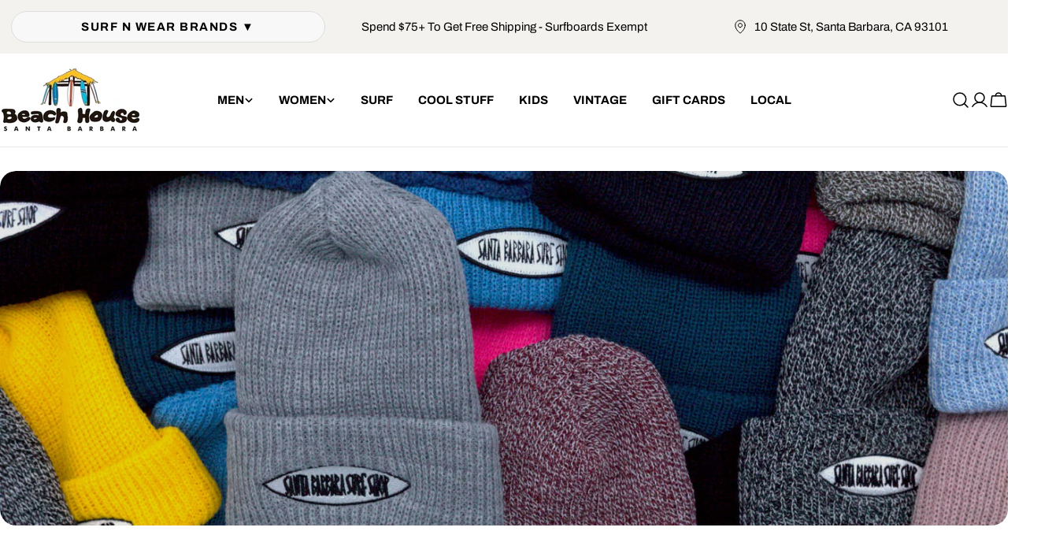

--- FILE ---
content_type: text/html; charset=utf-8
request_url: https://surfnwearbeachhouse.com/collections/accessories-beanies?page=2
body_size: 49230
content:
<!doctype html>
<html
  class="no-js"
  lang="en"
  
>
  <head>
    <meta charset="utf-8">
    <meta http-equiv="X-UA-Compatible" content="IE=edge">
    <meta name="viewport" content="width=device-width,initial-scale=1">
    <meta name="theme-color" content="">
    <link rel="canonical" href="https://surfnwearbeachhouse.com/collections/accessories-beanies?page=2">
    <link rel="preconnect" href="https://cdn.shopify.com" crossorigin><link rel="icon" type="image/png" href="//surfnwearbeachhouse.com/cdn/shop/files/BeachHouseHutSticker.jpg?crop=center&height=32&v=1743577572&width=32"><link rel="preconnect" href="https://fonts.shopifycdn.com" crossorigin><title>Accessories - Beanies &ndash; Page 2 &ndash; Surf N&#39; Wear Beach House Online</title>

    


<meta property="og:site_name" content="Surf N&#39; Wear Beach House Online">
<meta property="og:url" content="https://surfnwearbeachhouse.com/collections/accessories-beanies?page=2">
<meta property="og:title" content="Accessories - Beanies">
<meta property="og:type" content="website">
<meta property="og:description" content="Legendary Surf Shop in Santa Barbara famous for exclusive surfboards, best selection of surfing products and accessories, clothing, swimwear and apparel for men and women from all the top brands. Surfboard rental and Surfing Lessons available. Buy or sell used surfboards. Best in the biz since 1962"><meta property="og:image" content="http://surfnwearbeachhouse.com/cdn/shop/collections/DarkGreyHeather_850.jpg?v=1712340215">
  <meta property="og:image:secure_url" content="https://surfnwearbeachhouse.com/cdn/shop/collections/DarkGreyHeather_850.jpg?v=1712340215">
  <meta property="og:image:width" content="2048">
  <meta property="og:image:height" content="2048"><meta name="twitter:card" content="summary_large_image">
<meta name="twitter:title" content="Accessories - Beanies">
<meta name="twitter:description" content="Legendary Surf Shop in Santa Barbara famous for exclusive surfboards, best selection of surfing products and accessories, clothing, swimwear and apparel for men and women from all the top brands. Surfboard rental and Surfing Lessons available. Buy or sell used surfboards. Best in the biz since 1962">

<style data-shopify>
  @font-face {
  font-family: Archivo;
  font-weight: 400;
  font-style: normal;
  font-display: swap;
  src: url("//surfnwearbeachhouse.com/cdn/fonts/archivo/archivo_n4.dc8d917cc69af0a65ae04d01fd8eeab28a3573c9.woff2") format("woff2"),
       url("//surfnwearbeachhouse.com/cdn/fonts/archivo/archivo_n4.bd6b9c34fdb81d7646836be8065ce3c80a2cc984.woff") format("woff");
}

  @font-face {
  font-family: Archivo;
  font-weight: 400;
  font-style: italic;
  font-display: swap;
  src: url("//surfnwearbeachhouse.com/cdn/fonts/archivo/archivo_i4.37d8c4e02dc4f8e8b559f47082eb24a5c48c2908.woff2") format("woff2"),
       url("//surfnwearbeachhouse.com/cdn/fonts/archivo/archivo_i4.839d35d75c605237591e73815270f86ab696602c.woff") format("woff");
}

  @font-face {
  font-family: Archivo;
  font-weight: 700;
  font-style: normal;
  font-display: swap;
  src: url("//surfnwearbeachhouse.com/cdn/fonts/archivo/archivo_n7.651b020b3543640c100112be6f1c1b8e816c7f13.woff2") format("woff2"),
       url("//surfnwearbeachhouse.com/cdn/fonts/archivo/archivo_n7.7e9106d320e6594976a7dcb57957f3e712e83c96.woff") format("woff");
}

  @font-face {
  font-family: Archivo;
  font-weight: 700;
  font-style: italic;
  font-display: swap;
  src: url("//surfnwearbeachhouse.com/cdn/fonts/archivo/archivo_i7.3dc798c6f261b8341dd97dd5c78d97d457c63517.woff2") format("woff2"),
       url("//surfnwearbeachhouse.com/cdn/fonts/archivo/archivo_i7.3b65e9d326e7379bd5f15bcb927c5d533d950ff6.woff") format("woff");
}

  @font-face {
  font-family: Archivo;
  font-weight: 700;
  font-style: normal;
  font-display: swap;
  src: url("//surfnwearbeachhouse.com/cdn/fonts/archivo/archivo_n7.651b020b3543640c100112be6f1c1b8e816c7f13.woff2") format("woff2"),
       url("//surfnwearbeachhouse.com/cdn/fonts/archivo/archivo_n7.7e9106d320e6594976a7dcb57957f3e712e83c96.woff") format("woff");
}

  @font-face {
  font-family: Archivo;
  font-weight: 700;
  font-style: italic;
  font-display: swap;
  src: url("//surfnwearbeachhouse.com/cdn/fonts/archivo/archivo_i7.3dc798c6f261b8341dd97dd5c78d97d457c63517.woff2") format("woff2"),
       url("//surfnwearbeachhouse.com/cdn/fonts/archivo/archivo_i7.3b65e9d326e7379bd5f15bcb927c5d533d950ff6.woff") format("woff");
}

  @font-face {
  font-family: Archivo;
  font-weight: 500;
  font-style: normal;
  font-display: swap;
  src: url("//surfnwearbeachhouse.com/cdn/fonts/archivo/archivo_n5.272841b6d6b831864f7fecfa55541752bb399511.woff2") format("woff2"),
       url("//surfnwearbeachhouse.com/cdn/fonts/archivo/archivo_n5.27fb58a71a175084eb68e15500549a69fe15738e.woff") format("woff");
}

  @font-face {
  font-family: Montserrat;
  font-weight: 800;
  font-style: italic;
  font-display: swap;
  src: url("//surfnwearbeachhouse.com/cdn/fonts/montserrat/montserrat_i8.b5b703476aa25307888d32fbbb26f33913f79842.woff2") format("woff2"),
       url("//surfnwearbeachhouse.com/cdn/fonts/montserrat/montserrat_i8.1037a8c7c9042232c15d221799b18df65709cdd0.woff") format("woff");
}

  @font-face {
  font-family: Montserrat;
  font-weight: 800;
  font-style: italic;
  font-display: swap;
  src: url("//surfnwearbeachhouse.com/cdn/fonts/montserrat/montserrat_i8.b5b703476aa25307888d32fbbb26f33913f79842.woff2") format("woff2"),
       url("//surfnwearbeachhouse.com/cdn/fonts/montserrat/montserrat_i8.1037a8c7c9042232c15d221799b18df65709cdd0.woff") format("woff");
}

  @font-face {
  font-family: Montserrat;
  font-weight: 800;
  font-style: italic;
  font-display: swap;
  src: url("//surfnwearbeachhouse.com/cdn/fonts/montserrat/montserrat_i8.b5b703476aa25307888d32fbbb26f33913f79842.woff2") format("woff2"),
       url("//surfnwearbeachhouse.com/cdn/fonts/montserrat/montserrat_i8.1037a8c7c9042232c15d221799b18df65709cdd0.woff") format("woff");
}


  
    :root,
.color-scheme-1 {
      --color-background: 255,255,255;
      --color-secondary-background: 247,247,247;
      --color-primary: 205,255,154;
      --color-text-heading: 0,0,0;
      --color-foreground: 0,0,0;
      --color-border: 230,230,230;
      --color-button: 205,255,154;
      --color-button-text: 0,0,0;
      --color-secondary-button: 233,233,233;
      --color-secondary-button-border: 233,233,233;
      --color-secondary-button-text: 0,0,0;
      --color-button-hover-background: 205,255,154;
      --color-button-hover-text: 0,0,0;
      --color-button-before: #ffffff;
      --color-field: 245,245,245;
      --color-field-text: 0,0,0;
      --color-link: 0,0,0;
      --color-link-hover: 0,0,0;
      --color-product-price-sale: 0,0,0;
      --color-foreground-lighten-60: #666666;
      --color-foreground-lighten-19: #cfcfcf;
    }
    @media (min-width: 768px) {
      body .desktop-color-scheme-1 {
        --color-background: 255,255,255;
      --color-secondary-background: 247,247,247;
      --color-primary: 205,255,154;
      --color-text-heading: 0,0,0;
      --color-foreground: 0,0,0;
      --color-border: 230,230,230;
      --color-button: 205,255,154;
      --color-button-text: 0,0,0;
      --color-secondary-button: 233,233,233;
      --color-secondary-button-border: 233,233,233;
      --color-secondary-button-text: 0,0,0;
      --color-button-hover-background: 205,255,154;
      --color-button-hover-text: 0,0,0;
      --color-button-before: #ffffff;
      --color-field: 245,245,245;
      --color-field-text: 0,0,0;
      --color-link: 0,0,0;
      --color-link-hover: 0,0,0;
      --color-product-price-sale: 0,0,0;
      --color-foreground-lighten-60: #666666;
      --color-foreground-lighten-19: #cfcfcf;
        color: rgb(var(--color-foreground));
        background-color: rgb(var(--color-background));
      }
    }
    @media (max-width: 767px) {
      body .mobile-color-scheme-1 {
        --color-background: 255,255,255;
      --color-secondary-background: 247,247,247;
      --color-primary: 205,255,154;
      --color-text-heading: 0,0,0;
      --color-foreground: 0,0,0;
      --color-border: 230,230,230;
      --color-button: 205,255,154;
      --color-button-text: 0,0,0;
      --color-secondary-button: 233,233,233;
      --color-secondary-button-border: 233,233,233;
      --color-secondary-button-text: 0,0,0;
      --color-button-hover-background: 205,255,154;
      --color-button-hover-text: 0,0,0;
      --color-button-before: #ffffff;
      --color-field: 245,245,245;
      --color-field-text: 0,0,0;
      --color-link: 0,0,0;
      --color-link-hover: 0,0,0;
      --color-product-price-sale: 0,0,0;
      --color-foreground-lighten-60: #666666;
      --color-foreground-lighten-19: #cfcfcf;
        color: rgb(var(--color-foreground));
        background-color: rgb(var(--color-background));
      }
    }
  
    
.color-scheme-2 {
      --color-background: 244,242,239;
      --color-secondary-background: 244,242,239;
      --color-primary: 205,255,154;
      --color-text-heading: 0,0,0;
      --color-foreground: 0,0,0;
      --color-border: 220,218,215;
      --color-button: 205,255,154;
      --color-button-text: 0,0,0;
      --color-secondary-button: 255,255,255;
      --color-secondary-button-border: 230,230,230;
      --color-secondary-button-text: 0,0,0;
      --color-button-hover-background: 205,255,154;
      --color-button-hover-text: 0,0,0;
      --color-button-before: #ffffff;
      --color-field: 255,255,255;
      --color-field-text: 0,0,0;
      --color-link: 0,0,0;
      --color-link-hover: 0,0,0;
      --color-product-price-sale: 0,0,0;
      --color-foreground-lighten-60: #626160;
      --color-foreground-lighten-19: #c6c4c2;
    }
    @media (min-width: 768px) {
      body .desktop-color-scheme-2 {
        --color-background: 244,242,239;
      --color-secondary-background: 244,242,239;
      --color-primary: 205,255,154;
      --color-text-heading: 0,0,0;
      --color-foreground: 0,0,0;
      --color-border: 220,218,215;
      --color-button: 205,255,154;
      --color-button-text: 0,0,0;
      --color-secondary-button: 255,255,255;
      --color-secondary-button-border: 230,230,230;
      --color-secondary-button-text: 0,0,0;
      --color-button-hover-background: 205,255,154;
      --color-button-hover-text: 0,0,0;
      --color-button-before: #ffffff;
      --color-field: 255,255,255;
      --color-field-text: 0,0,0;
      --color-link: 0,0,0;
      --color-link-hover: 0,0,0;
      --color-product-price-sale: 0,0,0;
      --color-foreground-lighten-60: #626160;
      --color-foreground-lighten-19: #c6c4c2;
        color: rgb(var(--color-foreground));
        background-color: rgb(var(--color-background));
      }
    }
    @media (max-width: 767px) {
      body .mobile-color-scheme-2 {
        --color-background: 244,242,239;
      --color-secondary-background: 244,242,239;
      --color-primary: 205,255,154;
      --color-text-heading: 0,0,0;
      --color-foreground: 0,0,0;
      --color-border: 220,218,215;
      --color-button: 205,255,154;
      --color-button-text: 0,0,0;
      --color-secondary-button: 255,255,255;
      --color-secondary-button-border: 230,230,230;
      --color-secondary-button-text: 0,0,0;
      --color-button-hover-background: 205,255,154;
      --color-button-hover-text: 0,0,0;
      --color-button-before: #ffffff;
      --color-field: 255,255,255;
      --color-field-text: 0,0,0;
      --color-link: 0,0,0;
      --color-link-hover: 0,0,0;
      --color-product-price-sale: 0,0,0;
      --color-foreground-lighten-60: #626160;
      --color-foreground-lighten-19: #c6c4c2;
        color: rgb(var(--color-foreground));
        background-color: rgb(var(--color-background));
      }
    }
  
    
.color-scheme-3 {
      --color-background: 205,255,154;
      --color-secondary-background: 205,255,154;
      --color-primary: 255,255,255;
      --color-text-heading: 0,0,0;
      --color-foreground: 0,0,0;
      --color-border: 247,247,247;
      --color-button: 0,0,0;
      --color-button-text: 255,255,255;
      --color-secondary-button: 0,0,0;
      --color-secondary-button-border: 0,0,0;
      --color-secondary-button-text: 255,255,255;
      --color-button-hover-background: 0,0,0;
      --color-button-hover-text: 255,255,255;
      --color-button-before: #333333;
      --color-field: 255,255,255;
      --color-field-text: 0,0,0;
      --color-link: 0,0,0;
      --color-link-hover: 0,0,0;
      --color-product-price-sale: 0,0,0;
      --color-foreground-lighten-60: #52663e;
      --color-foreground-lighten-19: #a6cf7d;
    }
    @media (min-width: 768px) {
      body .desktop-color-scheme-3 {
        --color-background: 205,255,154;
      --color-secondary-background: 205,255,154;
      --color-primary: 255,255,255;
      --color-text-heading: 0,0,0;
      --color-foreground: 0,0,0;
      --color-border: 247,247,247;
      --color-button: 0,0,0;
      --color-button-text: 255,255,255;
      --color-secondary-button: 0,0,0;
      --color-secondary-button-border: 0,0,0;
      --color-secondary-button-text: 255,255,255;
      --color-button-hover-background: 0,0,0;
      --color-button-hover-text: 255,255,255;
      --color-button-before: #333333;
      --color-field: 255,255,255;
      --color-field-text: 0,0,0;
      --color-link: 0,0,0;
      --color-link-hover: 0,0,0;
      --color-product-price-sale: 0,0,0;
      --color-foreground-lighten-60: #52663e;
      --color-foreground-lighten-19: #a6cf7d;
        color: rgb(var(--color-foreground));
        background-color: rgb(var(--color-background));
      }
    }
    @media (max-width: 767px) {
      body .mobile-color-scheme-3 {
        --color-background: 205,255,154;
      --color-secondary-background: 205,255,154;
      --color-primary: 255,255,255;
      --color-text-heading: 0,0,0;
      --color-foreground: 0,0,0;
      --color-border: 247,247,247;
      --color-button: 0,0,0;
      --color-button-text: 255,255,255;
      --color-secondary-button: 0,0,0;
      --color-secondary-button-border: 0,0,0;
      --color-secondary-button-text: 255,255,255;
      --color-button-hover-background: 0,0,0;
      --color-button-hover-text: 255,255,255;
      --color-button-before: #333333;
      --color-field: 255,255,255;
      --color-field-text: 0,0,0;
      --color-link: 0,0,0;
      --color-link-hover: 0,0,0;
      --color-product-price-sale: 0,0,0;
      --color-foreground-lighten-60: #52663e;
      --color-foreground-lighten-19: #a6cf7d;
        color: rgb(var(--color-foreground));
        background-color: rgb(var(--color-background));
      }
    }
  
    
.color-scheme-4 {
      --color-background: 7,39,46;
      --color-secondary-background: 7,39,46;
      --color-primary: 205,255,154;
      --color-text-heading: 205,255,154;
      --color-foreground: 205,255,154;
      --color-border: 32,61,67;
      --color-button: 205,255,154;
      --color-button-text: 0,0,0;
      --color-secondary-button: 32,61,67;
      --color-secondary-button-border: 32,61,67;
      --color-secondary-button-text: 255,255,255;
      --color-button-hover-background: 205,255,154;
      --color-button-hover-text: 0,0,0;
      --color-button-before: #ffffff;
      --color-field: 245,245,245;
      --color-field-text: 0,0,0;
      --color-link: 205,255,154;
      --color-link-hover: 205,255,154;
      --color-product-price-sale: 214,58,47;
      --color-foreground-lighten-60: #7ea96f;
      --color-foreground-lighten-19: #2d5043;
    }
    @media (min-width: 768px) {
      body .desktop-color-scheme-4 {
        --color-background: 7,39,46;
      --color-secondary-background: 7,39,46;
      --color-primary: 205,255,154;
      --color-text-heading: 205,255,154;
      --color-foreground: 205,255,154;
      --color-border: 32,61,67;
      --color-button: 205,255,154;
      --color-button-text: 0,0,0;
      --color-secondary-button: 32,61,67;
      --color-secondary-button-border: 32,61,67;
      --color-secondary-button-text: 255,255,255;
      --color-button-hover-background: 205,255,154;
      --color-button-hover-text: 0,0,0;
      --color-button-before: #ffffff;
      --color-field: 245,245,245;
      --color-field-text: 0,0,0;
      --color-link: 205,255,154;
      --color-link-hover: 205,255,154;
      --color-product-price-sale: 214,58,47;
      --color-foreground-lighten-60: #7ea96f;
      --color-foreground-lighten-19: #2d5043;
        color: rgb(var(--color-foreground));
        background-color: rgb(var(--color-background));
      }
    }
    @media (max-width: 767px) {
      body .mobile-color-scheme-4 {
        --color-background: 7,39,46;
      --color-secondary-background: 7,39,46;
      --color-primary: 205,255,154;
      --color-text-heading: 205,255,154;
      --color-foreground: 205,255,154;
      --color-border: 32,61,67;
      --color-button: 205,255,154;
      --color-button-text: 0,0,0;
      --color-secondary-button: 32,61,67;
      --color-secondary-button-border: 32,61,67;
      --color-secondary-button-text: 255,255,255;
      --color-button-hover-background: 205,255,154;
      --color-button-hover-text: 0,0,0;
      --color-button-before: #ffffff;
      --color-field: 245,245,245;
      --color-field-text: 0,0,0;
      --color-link: 205,255,154;
      --color-link-hover: 205,255,154;
      --color-product-price-sale: 214,58,47;
      --color-foreground-lighten-60: #7ea96f;
      --color-foreground-lighten-19: #2d5043;
        color: rgb(var(--color-foreground));
        background-color: rgb(var(--color-background));
      }
    }
  
    
.color-scheme-inverse {
      --color-background: 7,39,46;
      --color-secondary-background: 7,39,46;
      --color-primary: 205,255,154;
      --color-text-heading: 255,255,255;
      --color-foreground: 255,255,255;
      --color-border: 32,61,67;
      --color-button: 205,255,154;
      --color-button-text: 0,0,0;
      --color-secondary-button: 32,61,67;
      --color-secondary-button-border: 32,61,67;
      --color-secondary-button-text: 255,255,255;
      --color-button-hover-background: 205,255,154;
      --color-button-hover-text: 0,0,0;
      --color-button-before: #ffffff;
      --color-field: 32,61,67;
      --color-field-text: 255,255,255;
      --color-link: 255,255,255;
      --color-link-hover: 255,255,255;
      --color-product-price-sale: 255,255,255;
      --color-foreground-lighten-60: #9ca9ab;
      --color-foreground-lighten-19: #365056;
    }
    @media (min-width: 768px) {
      body .desktop-color-scheme-inverse {
        --color-background: 7,39,46;
      --color-secondary-background: 7,39,46;
      --color-primary: 205,255,154;
      --color-text-heading: 255,255,255;
      --color-foreground: 255,255,255;
      --color-border: 32,61,67;
      --color-button: 205,255,154;
      --color-button-text: 0,0,0;
      --color-secondary-button: 32,61,67;
      --color-secondary-button-border: 32,61,67;
      --color-secondary-button-text: 255,255,255;
      --color-button-hover-background: 205,255,154;
      --color-button-hover-text: 0,0,0;
      --color-button-before: #ffffff;
      --color-field: 32,61,67;
      --color-field-text: 255,255,255;
      --color-link: 255,255,255;
      --color-link-hover: 255,255,255;
      --color-product-price-sale: 255,255,255;
      --color-foreground-lighten-60: #9ca9ab;
      --color-foreground-lighten-19: #365056;
        color: rgb(var(--color-foreground));
        background-color: rgb(var(--color-background));
      }
    }
    @media (max-width: 767px) {
      body .mobile-color-scheme-inverse {
        --color-background: 7,39,46;
      --color-secondary-background: 7,39,46;
      --color-primary: 205,255,154;
      --color-text-heading: 255,255,255;
      --color-foreground: 255,255,255;
      --color-border: 32,61,67;
      --color-button: 205,255,154;
      --color-button-text: 0,0,0;
      --color-secondary-button: 32,61,67;
      --color-secondary-button-border: 32,61,67;
      --color-secondary-button-text: 255,255,255;
      --color-button-hover-background: 205,255,154;
      --color-button-hover-text: 0,0,0;
      --color-button-before: #ffffff;
      --color-field: 32,61,67;
      --color-field-text: 255,255,255;
      --color-link: 255,255,255;
      --color-link-hover: 255,255,255;
      --color-product-price-sale: 255,255,255;
      --color-foreground-lighten-60: #9ca9ab;
      --color-foreground-lighten-19: #365056;
        color: rgb(var(--color-foreground));
        background-color: rgb(var(--color-background));
      }
    }
  
    
.color-scheme-6 {
      --color-background: 255,255,255;
      --color-secondary-background: 247,247,247;
      --color-primary: 205,255,154;
      --color-text-heading: 195,208,205;
      --color-foreground: 195,208,205;
      --color-border: 230,230,230;
      --color-button: 205,255,154;
      --color-button-text: 0,0,0;
      --color-secondary-button: 233,233,233;
      --color-secondary-button-border: 233,233,233;
      --color-secondary-button-text: 0,0,0;
      --color-button-hover-background: 205,255,154;
      --color-button-hover-text: 0,0,0;
      --color-button-before: #ffffff;
      --color-field: 245,245,245;
      --color-field-text: 0,0,0;
      --color-link: 195,208,205;
      --color-link-hover: 195,208,205;
      --color-product-price-sale: 0,0,0;
      --color-foreground-lighten-60: #dbe3e1;
      --color-foreground-lighten-19: #f4f6f6;
    }
    @media (min-width: 768px) {
      body .desktop-color-scheme-6 {
        --color-background: 255,255,255;
      --color-secondary-background: 247,247,247;
      --color-primary: 205,255,154;
      --color-text-heading: 195,208,205;
      --color-foreground: 195,208,205;
      --color-border: 230,230,230;
      --color-button: 205,255,154;
      --color-button-text: 0,0,0;
      --color-secondary-button: 233,233,233;
      --color-secondary-button-border: 233,233,233;
      --color-secondary-button-text: 0,0,0;
      --color-button-hover-background: 205,255,154;
      --color-button-hover-text: 0,0,0;
      --color-button-before: #ffffff;
      --color-field: 245,245,245;
      --color-field-text: 0,0,0;
      --color-link: 195,208,205;
      --color-link-hover: 195,208,205;
      --color-product-price-sale: 0,0,0;
      --color-foreground-lighten-60: #dbe3e1;
      --color-foreground-lighten-19: #f4f6f6;
        color: rgb(var(--color-foreground));
        background-color: rgb(var(--color-background));
      }
    }
    @media (max-width: 767px) {
      body .mobile-color-scheme-6 {
        --color-background: 255,255,255;
      --color-secondary-background: 247,247,247;
      --color-primary: 205,255,154;
      --color-text-heading: 195,208,205;
      --color-foreground: 195,208,205;
      --color-border: 230,230,230;
      --color-button: 205,255,154;
      --color-button-text: 0,0,0;
      --color-secondary-button: 233,233,233;
      --color-secondary-button-border: 233,233,233;
      --color-secondary-button-text: 0,0,0;
      --color-button-hover-background: 205,255,154;
      --color-button-hover-text: 0,0,0;
      --color-button-before: #ffffff;
      --color-field: 245,245,245;
      --color-field-text: 0,0,0;
      --color-link: 195,208,205;
      --color-link-hover: 195,208,205;
      --color-product-price-sale: 0,0,0;
      --color-foreground-lighten-60: #dbe3e1;
      --color-foreground-lighten-19: #f4f6f6;
        color: rgb(var(--color-foreground));
        background-color: rgb(var(--color-background));
      }
    }
  
    
.color-scheme-7 {
      --color-background: 255,255,255;
      --color-secondary-background: 247,247,247;
      --color-primary: 205,255,154;
      --color-text-heading: 0,0,0;
      --color-foreground: 0,0,0;
      --color-border: 255,255,255;
      --color-button: 205,255,154;
      --color-button-text: 0,0,0;
      --color-secondary-button: 233,233,233;
      --color-secondary-button-border: 233,233,233;
      --color-secondary-button-text: 0,0,0;
      --color-button-hover-background: 205,255,154;
      --color-button-hover-text: 255,255,255;
      --color-button-before: #ffffff;
      --color-field: 245,245,245;
      --color-field-text: 0,0,0;
      --color-link: 0,0,0;
      --color-link-hover: 0,0,0;
      --color-product-price-sale: 0,0,0;
      --color-foreground-lighten-60: #666666;
      --color-foreground-lighten-19: #cfcfcf;
    }
    @media (min-width: 768px) {
      body .desktop-color-scheme-7 {
        --color-background: 255,255,255;
      --color-secondary-background: 247,247,247;
      --color-primary: 205,255,154;
      --color-text-heading: 0,0,0;
      --color-foreground: 0,0,0;
      --color-border: 255,255,255;
      --color-button: 205,255,154;
      --color-button-text: 0,0,0;
      --color-secondary-button: 233,233,233;
      --color-secondary-button-border: 233,233,233;
      --color-secondary-button-text: 0,0,0;
      --color-button-hover-background: 205,255,154;
      --color-button-hover-text: 255,255,255;
      --color-button-before: #ffffff;
      --color-field: 245,245,245;
      --color-field-text: 0,0,0;
      --color-link: 0,0,0;
      --color-link-hover: 0,0,0;
      --color-product-price-sale: 0,0,0;
      --color-foreground-lighten-60: #666666;
      --color-foreground-lighten-19: #cfcfcf;
        color: rgb(var(--color-foreground));
        background-color: rgb(var(--color-background));
      }
    }
    @media (max-width: 767px) {
      body .mobile-color-scheme-7 {
        --color-background: 255,255,255;
      --color-secondary-background: 247,247,247;
      --color-primary: 205,255,154;
      --color-text-heading: 0,0,0;
      --color-foreground: 0,0,0;
      --color-border: 255,255,255;
      --color-button: 205,255,154;
      --color-button-text: 0,0,0;
      --color-secondary-button: 233,233,233;
      --color-secondary-button-border: 233,233,233;
      --color-secondary-button-text: 0,0,0;
      --color-button-hover-background: 205,255,154;
      --color-button-hover-text: 255,255,255;
      --color-button-before: #ffffff;
      --color-field: 245,245,245;
      --color-field-text: 0,0,0;
      --color-link: 0,0,0;
      --color-link-hover: 0,0,0;
      --color-product-price-sale: 0,0,0;
      --color-foreground-lighten-60: #666666;
      --color-foreground-lighten-19: #cfcfcf;
        color: rgb(var(--color-foreground));
        background-color: rgb(var(--color-background));
      }
    }
  
    
.color-scheme-8 {
      --color-background: 255,245,157;
      --color-secondary-background: 255,245,157;
      --color-primary: 0,0,0;
      --color-text-heading: 0,0,0;
      --color-foreground: 0,0,0;
      --color-border: 230,230,230;
      --color-button: 0,0,0;
      --color-button-text: 255,255,255;
      --color-secondary-button: 233,233,233;
      --color-secondary-button-border: 233,233,233;
      --color-secondary-button-text: 0,0,0;
      --color-button-hover-background: 0,0,0;
      --color-button-hover-text: 255,255,255;
      --color-button-before: #333333;
      --color-field: 245,245,245;
      --color-field-text: 0,0,0;
      --color-link: 0,0,0;
      --color-link-hover: 0,0,0;
      --color-product-price-sale: 0,0,0;
      --color-foreground-lighten-60: #66623f;
      --color-foreground-lighten-19: #cfc67f;
    }
    @media (min-width: 768px) {
      body .desktop-color-scheme-8 {
        --color-background: 255,245,157;
      --color-secondary-background: 255,245,157;
      --color-primary: 0,0,0;
      --color-text-heading: 0,0,0;
      --color-foreground: 0,0,0;
      --color-border: 230,230,230;
      --color-button: 0,0,0;
      --color-button-text: 255,255,255;
      --color-secondary-button: 233,233,233;
      --color-secondary-button-border: 233,233,233;
      --color-secondary-button-text: 0,0,0;
      --color-button-hover-background: 0,0,0;
      --color-button-hover-text: 255,255,255;
      --color-button-before: #333333;
      --color-field: 245,245,245;
      --color-field-text: 0,0,0;
      --color-link: 0,0,0;
      --color-link-hover: 0,0,0;
      --color-product-price-sale: 0,0,0;
      --color-foreground-lighten-60: #66623f;
      --color-foreground-lighten-19: #cfc67f;
        color: rgb(var(--color-foreground));
        background-color: rgb(var(--color-background));
      }
    }
    @media (max-width: 767px) {
      body .mobile-color-scheme-8 {
        --color-background: 255,245,157;
      --color-secondary-background: 255,245,157;
      --color-primary: 0,0,0;
      --color-text-heading: 0,0,0;
      --color-foreground: 0,0,0;
      --color-border: 230,230,230;
      --color-button: 0,0,0;
      --color-button-text: 255,255,255;
      --color-secondary-button: 233,233,233;
      --color-secondary-button-border: 233,233,233;
      --color-secondary-button-text: 0,0,0;
      --color-button-hover-background: 0,0,0;
      --color-button-hover-text: 255,255,255;
      --color-button-before: #333333;
      --color-field: 245,245,245;
      --color-field-text: 0,0,0;
      --color-link: 0,0,0;
      --color-link-hover: 0,0,0;
      --color-product-price-sale: 0,0,0;
      --color-foreground-lighten-60: #66623f;
      --color-foreground-lighten-19: #cfc67f;
        color: rgb(var(--color-foreground));
        background-color: rgb(var(--color-background));
      }
    }
  
    
.color-scheme-9 {
      --color-background: 255,255,255;
      --color-secondary-background: 245,245,245;
      --color-primary: 205,255,154;
      --color-text-heading: 0,0,0;
      --color-foreground: 0,0,0;
      --color-border: 230,230,230;
      --color-button: 205,255,154;
      --color-button-text: 0,0,0;
      --color-secondary-button: 255,255,255;
      --color-secondary-button-border: 204,204,204;
      --color-secondary-button-text: 0,0,0;
      --color-button-hover-background: 205,255,154;
      --color-button-hover-text: 0,0,0;
      --color-button-before: #ffffff;
      --color-field: 245,245,245;
      --color-field-text: 0,0,0;
      --color-link: 0,0,0;
      --color-link-hover: 0,0,0;
      --color-product-price-sale: 0,0,0;
      --color-foreground-lighten-60: #666666;
      --color-foreground-lighten-19: #cfcfcf;
    }
    @media (min-width: 768px) {
      body .desktop-color-scheme-9 {
        --color-background: 255,255,255;
      --color-secondary-background: 245,245,245;
      --color-primary: 205,255,154;
      --color-text-heading: 0,0,0;
      --color-foreground: 0,0,0;
      --color-border: 230,230,230;
      --color-button: 205,255,154;
      --color-button-text: 0,0,0;
      --color-secondary-button: 255,255,255;
      --color-secondary-button-border: 204,204,204;
      --color-secondary-button-text: 0,0,0;
      --color-button-hover-background: 205,255,154;
      --color-button-hover-text: 0,0,0;
      --color-button-before: #ffffff;
      --color-field: 245,245,245;
      --color-field-text: 0,0,0;
      --color-link: 0,0,0;
      --color-link-hover: 0,0,0;
      --color-product-price-sale: 0,0,0;
      --color-foreground-lighten-60: #666666;
      --color-foreground-lighten-19: #cfcfcf;
        color: rgb(var(--color-foreground));
        background-color: rgb(var(--color-background));
      }
    }
    @media (max-width: 767px) {
      body .mobile-color-scheme-9 {
        --color-background: 255,255,255;
      --color-secondary-background: 245,245,245;
      --color-primary: 205,255,154;
      --color-text-heading: 0,0,0;
      --color-foreground: 0,0,0;
      --color-border: 230,230,230;
      --color-button: 205,255,154;
      --color-button-text: 0,0,0;
      --color-secondary-button: 255,255,255;
      --color-secondary-button-border: 204,204,204;
      --color-secondary-button-text: 0,0,0;
      --color-button-hover-background: 205,255,154;
      --color-button-hover-text: 0,0,0;
      --color-button-before: #ffffff;
      --color-field: 245,245,245;
      --color-field-text: 0,0,0;
      --color-link: 0,0,0;
      --color-link-hover: 0,0,0;
      --color-product-price-sale: 0,0,0;
      --color-foreground-lighten-60: #666666;
      --color-foreground-lighten-19: #cfcfcf;
        color: rgb(var(--color-foreground));
        background-color: rgb(var(--color-background));
      }
    }
  
    
.color-scheme-10 {
      --color-background: 245,245,245;
      --color-secondary-background: 247,247,247;
      --color-primary: 205,255,154;
      --color-text-heading: 0,0,0;
      --color-foreground: 0,0,0;
      --color-border: 245,245,245;
      --color-button: 0,0,0;
      --color-button-text: 255,255,255;
      --color-secondary-button: 0,0,0;
      --color-secondary-button-border: 0,0,0;
      --color-secondary-button-text: 255,255,255;
      --color-button-hover-background: 0,0,0;
      --color-button-hover-text: 255,255,255;
      --color-button-before: #333333;
      --color-field: 245,245,245;
      --color-field-text: 0,0,0;
      --color-link: 0,0,0;
      --color-link-hover: 0,0,0;
      --color-product-price-sale: 0,0,0;
      --color-foreground-lighten-60: #626262;
      --color-foreground-lighten-19: #c6c6c6;
    }
    @media (min-width: 768px) {
      body .desktop-color-scheme-10 {
        --color-background: 245,245,245;
      --color-secondary-background: 247,247,247;
      --color-primary: 205,255,154;
      --color-text-heading: 0,0,0;
      --color-foreground: 0,0,0;
      --color-border: 245,245,245;
      --color-button: 0,0,0;
      --color-button-text: 255,255,255;
      --color-secondary-button: 0,0,0;
      --color-secondary-button-border: 0,0,0;
      --color-secondary-button-text: 255,255,255;
      --color-button-hover-background: 0,0,0;
      --color-button-hover-text: 255,255,255;
      --color-button-before: #333333;
      --color-field: 245,245,245;
      --color-field-text: 0,0,0;
      --color-link: 0,0,0;
      --color-link-hover: 0,0,0;
      --color-product-price-sale: 0,0,0;
      --color-foreground-lighten-60: #626262;
      --color-foreground-lighten-19: #c6c6c6;
        color: rgb(var(--color-foreground));
        background-color: rgb(var(--color-background));
      }
    }
    @media (max-width: 767px) {
      body .mobile-color-scheme-10 {
        --color-background: 245,245,245;
      --color-secondary-background: 247,247,247;
      --color-primary: 205,255,154;
      --color-text-heading: 0,0,0;
      --color-foreground: 0,0,0;
      --color-border: 245,245,245;
      --color-button: 0,0,0;
      --color-button-text: 255,255,255;
      --color-secondary-button: 0,0,0;
      --color-secondary-button-border: 0,0,0;
      --color-secondary-button-text: 255,255,255;
      --color-button-hover-background: 0,0,0;
      --color-button-hover-text: 255,255,255;
      --color-button-before: #333333;
      --color-field: 245,245,245;
      --color-field-text: 0,0,0;
      --color-link: 0,0,0;
      --color-link-hover: 0,0,0;
      --color-product-price-sale: 0,0,0;
      --color-foreground-lighten-60: #626262;
      --color-foreground-lighten-19: #c6c6c6;
        color: rgb(var(--color-foreground));
        background-color: rgb(var(--color-background));
      }
    }
  
    
.color-scheme-11 {
      --color-background: 243,238,234;
      --color-secondary-background: 247,247,247;
      --color-primary: 205,255,154;
      --color-text-heading: 0,0,0;
      --color-foreground: 0,0,0;
      --color-border: 255,255,255;
      --color-button: 205,255,154;
      --color-button-text: 0,0,0;
      --color-secondary-button: 233,233,233;
      --color-secondary-button-border: 233,233,233;
      --color-secondary-button-text: 0,0,0;
      --color-button-hover-background: 205,255,154;
      --color-button-hover-text: 0,0,0;
      --color-button-before: #ffffff;
      --color-field: 255,255,255;
      --color-field-text: 0,0,0;
      --color-link: 0,0,0;
      --color-link-hover: 0,0,0;
      --color-product-price-sale: 0,0,0;
      --color-foreground-lighten-60: #615f5e;
      --color-foreground-lighten-19: #c5c1be;
    }
    @media (min-width: 768px) {
      body .desktop-color-scheme-11 {
        --color-background: 243,238,234;
      --color-secondary-background: 247,247,247;
      --color-primary: 205,255,154;
      --color-text-heading: 0,0,0;
      --color-foreground: 0,0,0;
      --color-border: 255,255,255;
      --color-button: 205,255,154;
      --color-button-text: 0,0,0;
      --color-secondary-button: 233,233,233;
      --color-secondary-button-border: 233,233,233;
      --color-secondary-button-text: 0,0,0;
      --color-button-hover-background: 205,255,154;
      --color-button-hover-text: 0,0,0;
      --color-button-before: #ffffff;
      --color-field: 255,255,255;
      --color-field-text: 0,0,0;
      --color-link: 0,0,0;
      --color-link-hover: 0,0,0;
      --color-product-price-sale: 0,0,0;
      --color-foreground-lighten-60: #615f5e;
      --color-foreground-lighten-19: #c5c1be;
        color: rgb(var(--color-foreground));
        background-color: rgb(var(--color-background));
      }
    }
    @media (max-width: 767px) {
      body .mobile-color-scheme-11 {
        --color-background: 243,238,234;
      --color-secondary-background: 247,247,247;
      --color-primary: 205,255,154;
      --color-text-heading: 0,0,0;
      --color-foreground: 0,0,0;
      --color-border: 255,255,255;
      --color-button: 205,255,154;
      --color-button-text: 0,0,0;
      --color-secondary-button: 233,233,233;
      --color-secondary-button-border: 233,233,233;
      --color-secondary-button-text: 0,0,0;
      --color-button-hover-background: 205,255,154;
      --color-button-hover-text: 0,0,0;
      --color-button-before: #ffffff;
      --color-field: 255,255,255;
      --color-field-text: 0,0,0;
      --color-link: 0,0,0;
      --color-link-hover: 0,0,0;
      --color-product-price-sale: 0,0,0;
      --color-foreground-lighten-60: #615f5e;
      --color-foreground-lighten-19: #c5c1be;
        color: rgb(var(--color-foreground));
        background-color: rgb(var(--color-background));
      }
    }
  
    
.color-scheme-fc516e26-2545-4f5d-b55d-518b9295a67b {
      --color-background: 26,45,56;
      --color-secondary-background: 230,230,230;
      --color-primary: 122,163,160;
      --color-text-heading: 228,228,197;
      --color-foreground: 228,228,197;
      --color-border: 230,230,230;
      --color-button: 136,56,14;
      --color-button-text: 239,239,239;
      --color-secondary-button: 233,233,233;
      --color-secondary-button-border: 233,233,233;
      --color-secondary-button-text: 0,0,0;
      --color-button-hover-background: 122,163,160;
      --color-button-hover-text: 0,0,0;
      --color-button-before: #b6cdcb;
      --color-field: 245,245,245;
      --color-field-text: 13,13,13;
      --color-link: 228,228,197;
      --color-link-hover: 228,228,197;
      --color-product-price-sale: 0,0,0;
      --color-foreground-lighten-60: #939b8d;
      --color-foreground-lighten-19: #405053;
    }
    @media (min-width: 768px) {
      body .desktop-color-scheme-fc516e26-2545-4f5d-b55d-518b9295a67b {
        --color-background: 26,45,56;
      --color-secondary-background: 230,230,230;
      --color-primary: 122,163,160;
      --color-text-heading: 228,228,197;
      --color-foreground: 228,228,197;
      --color-border: 230,230,230;
      --color-button: 136,56,14;
      --color-button-text: 239,239,239;
      --color-secondary-button: 233,233,233;
      --color-secondary-button-border: 233,233,233;
      --color-secondary-button-text: 0,0,0;
      --color-button-hover-background: 122,163,160;
      --color-button-hover-text: 0,0,0;
      --color-button-before: #b6cdcb;
      --color-field: 245,245,245;
      --color-field-text: 13,13,13;
      --color-link: 228,228,197;
      --color-link-hover: 228,228,197;
      --color-product-price-sale: 0,0,0;
      --color-foreground-lighten-60: #939b8d;
      --color-foreground-lighten-19: #405053;
        color: rgb(var(--color-foreground));
        background-color: rgb(var(--color-background));
      }
    }
    @media (max-width: 767px) {
      body .mobile-color-scheme-fc516e26-2545-4f5d-b55d-518b9295a67b {
        --color-background: 26,45,56;
      --color-secondary-background: 230,230,230;
      --color-primary: 122,163,160;
      --color-text-heading: 228,228,197;
      --color-foreground: 228,228,197;
      --color-border: 230,230,230;
      --color-button: 136,56,14;
      --color-button-text: 239,239,239;
      --color-secondary-button: 233,233,233;
      --color-secondary-button-border: 233,233,233;
      --color-secondary-button-text: 0,0,0;
      --color-button-hover-background: 122,163,160;
      --color-button-hover-text: 0,0,0;
      --color-button-before: #b6cdcb;
      --color-field: 245,245,245;
      --color-field-text: 13,13,13;
      --color-link: 228,228,197;
      --color-link-hover: 228,228,197;
      --color-product-price-sale: 0,0,0;
      --color-foreground-lighten-60: #939b8d;
      --color-foreground-lighten-19: #405053;
        color: rgb(var(--color-foreground));
        background-color: rgb(var(--color-background));
      }
    }
  
    
.color-scheme-01dd9827-f76b-43b9-8ba1-84ec5660e193 {
      --color-background: 24,78,109;
      --color-secondary-background: 247,247,247;
      --color-primary: 217,162,71;
      --color-text-heading: 215,220,201;
      --color-foreground: 215,220,201;
      --color-border: 230,230,230;
      --color-button: 217,162,71;
      --color-button-text: 254,254,254;
      --color-secondary-button: 217,162,71;
      --color-secondary-button-border: 217,162,71;
      --color-secondary-button-text: 254,254,254;
      --color-button-hover-background: 217,162,71;
      --color-button-hover-text: 234,234,234;
      --color-button-before: #eacd9c;
      --color-field: 245,245,245;
      --color-field-text: 254,254,254;
      --color-link: 215,220,201;
      --color-link-hover: 215,220,201;
      --color-product-price-sale: 0,0,0;
      --color-foreground-lighten-60: #8ba3a4;
      --color-foreground-lighten-19: #3c697e;
    }
    @media (min-width: 768px) {
      body .desktop-color-scheme-01dd9827-f76b-43b9-8ba1-84ec5660e193 {
        --color-background: 24,78,109;
      --color-secondary-background: 247,247,247;
      --color-primary: 217,162,71;
      --color-text-heading: 215,220,201;
      --color-foreground: 215,220,201;
      --color-border: 230,230,230;
      --color-button: 217,162,71;
      --color-button-text: 254,254,254;
      --color-secondary-button: 217,162,71;
      --color-secondary-button-border: 217,162,71;
      --color-secondary-button-text: 254,254,254;
      --color-button-hover-background: 217,162,71;
      --color-button-hover-text: 234,234,234;
      --color-button-before: #eacd9c;
      --color-field: 245,245,245;
      --color-field-text: 254,254,254;
      --color-link: 215,220,201;
      --color-link-hover: 215,220,201;
      --color-product-price-sale: 0,0,0;
      --color-foreground-lighten-60: #8ba3a4;
      --color-foreground-lighten-19: #3c697e;
        color: rgb(var(--color-foreground));
        background-color: rgb(var(--color-background));
      }
    }
    @media (max-width: 767px) {
      body .mobile-color-scheme-01dd9827-f76b-43b9-8ba1-84ec5660e193 {
        --color-background: 24,78,109;
      --color-secondary-background: 247,247,247;
      --color-primary: 217,162,71;
      --color-text-heading: 215,220,201;
      --color-foreground: 215,220,201;
      --color-border: 230,230,230;
      --color-button: 217,162,71;
      --color-button-text: 254,254,254;
      --color-secondary-button: 217,162,71;
      --color-secondary-button-border: 217,162,71;
      --color-secondary-button-text: 254,254,254;
      --color-button-hover-background: 217,162,71;
      --color-button-hover-text: 234,234,234;
      --color-button-before: #eacd9c;
      --color-field: 245,245,245;
      --color-field-text: 254,254,254;
      --color-link: 215,220,201;
      --color-link-hover: 215,220,201;
      --color-product-price-sale: 0,0,0;
      --color-foreground-lighten-60: #8ba3a4;
      --color-foreground-lighten-19: #3c697e;
        color: rgb(var(--color-foreground));
        background-color: rgb(var(--color-background));
      }
    }
  
    
.color-scheme-dc04f981-6fb4-4dcb-986c-d9f528e503a5 {
      --color-background: 243,238,234;
      --color-secondary-background: 247,247,247;
      --color-primary: 217,162,71;
      --color-text-heading: 24,78,109;
      --color-foreground: 24,78,109;
      --color-border: 230,230,230;
      --color-button: 217,162,71;
      --color-button-text: 0,0,0;
      --color-secondary-button: 233,233,233;
      --color-secondary-button-border: 233,233,233;
      --color-secondary-button-text: 0,0,0;
      --color-button-hover-background: 217,162,71;
      --color-button-hover-text: 0,0,0;
      --color-button-before: #eacd9c;
      --color-field: 245,245,245;
      --color-field-text: 24,78,109;
      --color-link: 24,78,109;
      --color-link-hover: 24,78,109;
      --color-product-price-sale: 0,0,0;
      --color-foreground-lighten-60: #708e9f;
      --color-foreground-lighten-19: #c9d0d2;
    }
    @media (min-width: 768px) {
      body .desktop-color-scheme-dc04f981-6fb4-4dcb-986c-d9f528e503a5 {
        --color-background: 243,238,234;
      --color-secondary-background: 247,247,247;
      --color-primary: 217,162,71;
      --color-text-heading: 24,78,109;
      --color-foreground: 24,78,109;
      --color-border: 230,230,230;
      --color-button: 217,162,71;
      --color-button-text: 0,0,0;
      --color-secondary-button: 233,233,233;
      --color-secondary-button-border: 233,233,233;
      --color-secondary-button-text: 0,0,0;
      --color-button-hover-background: 217,162,71;
      --color-button-hover-text: 0,0,0;
      --color-button-before: #eacd9c;
      --color-field: 245,245,245;
      --color-field-text: 24,78,109;
      --color-link: 24,78,109;
      --color-link-hover: 24,78,109;
      --color-product-price-sale: 0,0,0;
      --color-foreground-lighten-60: #708e9f;
      --color-foreground-lighten-19: #c9d0d2;
        color: rgb(var(--color-foreground));
        background-color: rgb(var(--color-background));
      }
    }
    @media (max-width: 767px) {
      body .mobile-color-scheme-dc04f981-6fb4-4dcb-986c-d9f528e503a5 {
        --color-background: 243,238,234;
      --color-secondary-background: 247,247,247;
      --color-primary: 217,162,71;
      --color-text-heading: 24,78,109;
      --color-foreground: 24,78,109;
      --color-border: 230,230,230;
      --color-button: 217,162,71;
      --color-button-text: 0,0,0;
      --color-secondary-button: 233,233,233;
      --color-secondary-button-border: 233,233,233;
      --color-secondary-button-text: 0,0,0;
      --color-button-hover-background: 217,162,71;
      --color-button-hover-text: 0,0,0;
      --color-button-before: #eacd9c;
      --color-field: 245,245,245;
      --color-field-text: 24,78,109;
      --color-link: 24,78,109;
      --color-link-hover: 24,78,109;
      --color-product-price-sale: 0,0,0;
      --color-foreground-lighten-60: #708e9f;
      --color-foreground-lighten-19: #c9d0d2;
        color: rgb(var(--color-foreground));
        background-color: rgb(var(--color-background));
      }
    }
  
    
.color-scheme-ea61314b-cb71-4a82-b5da-2167906b2f68 {
      --color-background: 239,239,239;
      --color-secondary-background: 247,247,247;
      --color-primary: 205,255,154;
      --color-text-heading: 0,0,0;
      --color-foreground: 0,0,0;
      --color-border: 230,230,230;
      --color-button: 205,255,154;
      --color-button-text: 0,0,0;
      --color-secondary-button: 233,233,233;
      --color-secondary-button-border: 233,233,233;
      --color-secondary-button-text: 0,0,0;
      --color-button-hover-background: 205,255,154;
      --color-button-hover-text: 0,0,0;
      --color-button-before: #ffffff;
      --color-field: 245,245,245;
      --color-field-text: 0,0,0;
      --color-link: 0,0,0;
      --color-link-hover: 0,0,0;
      --color-product-price-sale: 0,0,0;
      --color-foreground-lighten-60: #606060;
      --color-foreground-lighten-19: #c2c2c2;
    }
    @media (min-width: 768px) {
      body .desktop-color-scheme-ea61314b-cb71-4a82-b5da-2167906b2f68 {
        --color-background: 239,239,239;
      --color-secondary-background: 247,247,247;
      --color-primary: 205,255,154;
      --color-text-heading: 0,0,0;
      --color-foreground: 0,0,0;
      --color-border: 230,230,230;
      --color-button: 205,255,154;
      --color-button-text: 0,0,0;
      --color-secondary-button: 233,233,233;
      --color-secondary-button-border: 233,233,233;
      --color-secondary-button-text: 0,0,0;
      --color-button-hover-background: 205,255,154;
      --color-button-hover-text: 0,0,0;
      --color-button-before: #ffffff;
      --color-field: 245,245,245;
      --color-field-text: 0,0,0;
      --color-link: 0,0,0;
      --color-link-hover: 0,0,0;
      --color-product-price-sale: 0,0,0;
      --color-foreground-lighten-60: #606060;
      --color-foreground-lighten-19: #c2c2c2;
        color: rgb(var(--color-foreground));
        background-color: rgb(var(--color-background));
      }
    }
    @media (max-width: 767px) {
      body .mobile-color-scheme-ea61314b-cb71-4a82-b5da-2167906b2f68 {
        --color-background: 239,239,239;
      --color-secondary-background: 247,247,247;
      --color-primary: 205,255,154;
      --color-text-heading: 0,0,0;
      --color-foreground: 0,0,0;
      --color-border: 230,230,230;
      --color-button: 205,255,154;
      --color-button-text: 0,0,0;
      --color-secondary-button: 233,233,233;
      --color-secondary-button-border: 233,233,233;
      --color-secondary-button-text: 0,0,0;
      --color-button-hover-background: 205,255,154;
      --color-button-hover-text: 0,0,0;
      --color-button-before: #ffffff;
      --color-field: 245,245,245;
      --color-field-text: 0,0,0;
      --color-link: 0,0,0;
      --color-link-hover: 0,0,0;
      --color-product-price-sale: 0,0,0;
      --color-foreground-lighten-60: #606060;
      --color-foreground-lighten-19: #c2c2c2;
        color: rgb(var(--color-foreground));
        background-color: rgb(var(--color-background));
      }
    }
  
    
.color-scheme-b28332e6-1721-4289-8c37-b644c1cef510 {
      --color-background: 235,236,222;
      --color-secondary-background: 232,216,62;
      --color-primary: 234,137,57;
      --color-text-heading: 13,13,13;
      --color-foreground: 13,13,13;
      --color-border: 230,230,230;
      --color-button: 234,137,57;
      --color-button-text: 0,0,0;
      --color-secondary-button: 224,203,6;
      --color-secondary-button-border: 233,233,233;
      --color-secondary-button-text: 0,0,0;
      --color-button-hover-background: 234,137,57;
      --color-button-hover-text: 0,0,0;
      --color-button-before: #f4c095;
      --color-field: 245,245,245;
      --color-field-text: 0,0,0;
      --color-link: 13,13,13;
      --color-link-hover: 13,13,13;
      --color-product-price-sale: 0,0,0;
      --color-foreground-lighten-60: #666661;
      --color-foreground-lighten-19: #c1c2b6;
    }
    @media (min-width: 768px) {
      body .desktop-color-scheme-b28332e6-1721-4289-8c37-b644c1cef510 {
        --color-background: 235,236,222;
      --color-secondary-background: 232,216,62;
      --color-primary: 234,137,57;
      --color-text-heading: 13,13,13;
      --color-foreground: 13,13,13;
      --color-border: 230,230,230;
      --color-button: 234,137,57;
      --color-button-text: 0,0,0;
      --color-secondary-button: 224,203,6;
      --color-secondary-button-border: 233,233,233;
      --color-secondary-button-text: 0,0,0;
      --color-button-hover-background: 234,137,57;
      --color-button-hover-text: 0,0,0;
      --color-button-before: #f4c095;
      --color-field: 245,245,245;
      --color-field-text: 0,0,0;
      --color-link: 13,13,13;
      --color-link-hover: 13,13,13;
      --color-product-price-sale: 0,0,0;
      --color-foreground-lighten-60: #666661;
      --color-foreground-lighten-19: #c1c2b6;
        color: rgb(var(--color-foreground));
        background-color: rgb(var(--color-background));
      }
    }
    @media (max-width: 767px) {
      body .mobile-color-scheme-b28332e6-1721-4289-8c37-b644c1cef510 {
        --color-background: 235,236,222;
      --color-secondary-background: 232,216,62;
      --color-primary: 234,137,57;
      --color-text-heading: 13,13,13;
      --color-foreground: 13,13,13;
      --color-border: 230,230,230;
      --color-button: 234,137,57;
      --color-button-text: 0,0,0;
      --color-secondary-button: 224,203,6;
      --color-secondary-button-border: 233,233,233;
      --color-secondary-button-text: 0,0,0;
      --color-button-hover-background: 234,137,57;
      --color-button-hover-text: 0,0,0;
      --color-button-before: #f4c095;
      --color-field: 245,245,245;
      --color-field-text: 0,0,0;
      --color-link: 13,13,13;
      --color-link-hover: 13,13,13;
      --color-product-price-sale: 0,0,0;
      --color-foreground-lighten-60: #666661;
      --color-foreground-lighten-19: #c1c2b6;
        color: rgb(var(--color-foreground));
        background-color: rgb(var(--color-background));
      }
    }
  
    
.color-scheme-c3f649c2-8fcb-4542-b575-4053d46ca31f {
      --color-background: 83,56,43;
      --color-secondary-background: 0,0,0;
      --color-primary: 24,143,38;
      --color-text-heading: 198,206,172;
      --color-foreground: 198,206,172;
      --color-border: 230,230,230;
      --color-button: 217,162,71;
      --color-button-text: 254,254,254;
      --color-secondary-button: 233,233,233;
      --color-secondary-button-border: 233,233,233;
      --color-secondary-button-text: 0,0,0;
      --color-button-hover-background: 224,203,6;
      --color-button-hover-text: 0,0,0;
      --color-button-before: #faea52;
      --color-field: 235,236,222;
      --color-field-text: 0,0,0;
      --color-link: 198,206,172;
      --color-link-hover: 198,206,172;
      --color-product-price-sale: 0,0,0;
      --color-foreground-lighten-60: #989278;
      --color-foreground-lighten-19: #695444;
    }
    @media (min-width: 768px) {
      body .desktop-color-scheme-c3f649c2-8fcb-4542-b575-4053d46ca31f {
        --color-background: 83,56,43;
      --color-secondary-background: 0,0,0;
      --color-primary: 24,143,38;
      --color-text-heading: 198,206,172;
      --color-foreground: 198,206,172;
      --color-border: 230,230,230;
      --color-button: 217,162,71;
      --color-button-text: 254,254,254;
      --color-secondary-button: 233,233,233;
      --color-secondary-button-border: 233,233,233;
      --color-secondary-button-text: 0,0,0;
      --color-button-hover-background: 224,203,6;
      --color-button-hover-text: 0,0,0;
      --color-button-before: #faea52;
      --color-field: 235,236,222;
      --color-field-text: 0,0,0;
      --color-link: 198,206,172;
      --color-link-hover: 198,206,172;
      --color-product-price-sale: 0,0,0;
      --color-foreground-lighten-60: #989278;
      --color-foreground-lighten-19: #695444;
        color: rgb(var(--color-foreground));
        background-color: rgb(var(--color-background));
      }
    }
    @media (max-width: 767px) {
      body .mobile-color-scheme-c3f649c2-8fcb-4542-b575-4053d46ca31f {
        --color-background: 83,56,43;
      --color-secondary-background: 0,0,0;
      --color-primary: 24,143,38;
      --color-text-heading: 198,206,172;
      --color-foreground: 198,206,172;
      --color-border: 230,230,230;
      --color-button: 217,162,71;
      --color-button-text: 254,254,254;
      --color-secondary-button: 233,233,233;
      --color-secondary-button-border: 233,233,233;
      --color-secondary-button-text: 0,0,0;
      --color-button-hover-background: 224,203,6;
      --color-button-hover-text: 0,0,0;
      --color-button-before: #faea52;
      --color-field: 235,236,222;
      --color-field-text: 0,0,0;
      --color-link: 198,206,172;
      --color-link-hover: 198,206,172;
      --color-product-price-sale: 0,0,0;
      --color-foreground-lighten-60: #989278;
      --color-foreground-lighten-19: #695444;
        color: rgb(var(--color-foreground));
        background-color: rgb(var(--color-background));
      }
    }
  
    
.color-scheme-b92813d6-6546-4c7a-9dcb-931f13e39984 {
      --color-background: 76,155,64;
      --color-secondary-background: 247,247,247;
      --color-primary: 205,255,154;
      --color-text-heading: 0,45,86;
      --color-foreground: 0,45,86;
      --color-border: 230,230,230;
      --color-button: 136,56,14;
      --color-button-text: 235,236,222;
      --color-secondary-button: 233,233,233;
      --color-secondary-button-border: 233,233,233;
      --color-secondary-button-text: 235,236,222;
      --color-button-hover-background: 136,56,14;
      --color-button-hover-text: 0,0,0;
      --color-button-before: #e45e18;
      --color-field: 235,236,222;
      --color-field-text: 0,0,0;
      --color-link: 0,45,86;
      --color-link-hover: 0,45,86;
      --color-product-price-sale: 0,0,0;
      --color-foreground-lighten-60: #1e594d;
      --color-foreground-lighten-19: #3e8644;
    }
    @media (min-width: 768px) {
      body .desktop-color-scheme-b92813d6-6546-4c7a-9dcb-931f13e39984 {
        --color-background: 76,155,64;
      --color-secondary-background: 247,247,247;
      --color-primary: 205,255,154;
      --color-text-heading: 0,45,86;
      --color-foreground: 0,45,86;
      --color-border: 230,230,230;
      --color-button: 136,56,14;
      --color-button-text: 235,236,222;
      --color-secondary-button: 233,233,233;
      --color-secondary-button-border: 233,233,233;
      --color-secondary-button-text: 235,236,222;
      --color-button-hover-background: 136,56,14;
      --color-button-hover-text: 0,0,0;
      --color-button-before: #e45e18;
      --color-field: 235,236,222;
      --color-field-text: 0,0,0;
      --color-link: 0,45,86;
      --color-link-hover: 0,45,86;
      --color-product-price-sale: 0,0,0;
      --color-foreground-lighten-60: #1e594d;
      --color-foreground-lighten-19: #3e8644;
        color: rgb(var(--color-foreground));
        background-color: rgb(var(--color-background));
      }
    }
    @media (max-width: 767px) {
      body .mobile-color-scheme-b92813d6-6546-4c7a-9dcb-931f13e39984 {
        --color-background: 76,155,64;
      --color-secondary-background: 247,247,247;
      --color-primary: 205,255,154;
      --color-text-heading: 0,45,86;
      --color-foreground: 0,45,86;
      --color-border: 230,230,230;
      --color-button: 136,56,14;
      --color-button-text: 235,236,222;
      --color-secondary-button: 233,233,233;
      --color-secondary-button-border: 233,233,233;
      --color-secondary-button-text: 235,236,222;
      --color-button-hover-background: 136,56,14;
      --color-button-hover-text: 0,0,0;
      --color-button-before: #e45e18;
      --color-field: 235,236,222;
      --color-field-text: 0,0,0;
      --color-link: 0,45,86;
      --color-link-hover: 0,45,86;
      --color-product-price-sale: 0,0,0;
      --color-foreground-lighten-60: #1e594d;
      --color-foreground-lighten-19: #3e8644;
        color: rgb(var(--color-foreground));
        background-color: rgb(var(--color-background));
      }
    }
  
    
.color-scheme-f93cc8cd-f01b-458e-b147-70a3a48f15ae {
      --color-background: 106,49,19;
      --color-secondary-background: 247,247,247;
      --color-primary: 205,255,154;
      --color-text-heading: 227,227,195;
      --color-foreground: 227,227,195;
      --color-border: 230,230,230;
      --color-button: 227,227,195;
      --color-button-text: 0,45,118;
      --color-secondary-button: 227,227,195;
      --color-secondary-button-border: 106,49,19;
      --color-secondary-button-text: 0,45,118;
      --color-button-hover-background: 232,216,62;
      --color-button-hover-text: 254,254,254;
      --color-button-before: #f3ea99;
      --color-field: 245,245,245;
      --color-field-text: 0,0,0;
      --color-link: 227,227,195;
      --color-link-hover: 227,227,195;
      --color-product-price-sale: 0,0,0;
      --color-foreground-lighten-60: #b39c7d;
      --color-foreground-lighten-19: #815334;
    }
    @media (min-width: 768px) {
      body .desktop-color-scheme-f93cc8cd-f01b-458e-b147-70a3a48f15ae {
        --color-background: 106,49,19;
      --color-secondary-background: 247,247,247;
      --color-primary: 205,255,154;
      --color-text-heading: 227,227,195;
      --color-foreground: 227,227,195;
      --color-border: 230,230,230;
      --color-button: 227,227,195;
      --color-button-text: 0,45,118;
      --color-secondary-button: 227,227,195;
      --color-secondary-button-border: 106,49,19;
      --color-secondary-button-text: 0,45,118;
      --color-button-hover-background: 232,216,62;
      --color-button-hover-text: 254,254,254;
      --color-button-before: #f3ea99;
      --color-field: 245,245,245;
      --color-field-text: 0,0,0;
      --color-link: 227,227,195;
      --color-link-hover: 227,227,195;
      --color-product-price-sale: 0,0,0;
      --color-foreground-lighten-60: #b39c7d;
      --color-foreground-lighten-19: #815334;
        color: rgb(var(--color-foreground));
        background-color: rgb(var(--color-background));
      }
    }
    @media (max-width: 767px) {
      body .mobile-color-scheme-f93cc8cd-f01b-458e-b147-70a3a48f15ae {
        --color-background: 106,49,19;
      --color-secondary-background: 247,247,247;
      --color-primary: 205,255,154;
      --color-text-heading: 227,227,195;
      --color-foreground: 227,227,195;
      --color-border: 230,230,230;
      --color-button: 227,227,195;
      --color-button-text: 0,45,118;
      --color-secondary-button: 227,227,195;
      --color-secondary-button-border: 106,49,19;
      --color-secondary-button-text: 0,45,118;
      --color-button-hover-background: 232,216,62;
      --color-button-hover-text: 254,254,254;
      --color-button-before: #f3ea99;
      --color-field: 245,245,245;
      --color-field-text: 0,0,0;
      --color-link: 227,227,195;
      --color-link-hover: 227,227,195;
      --color-product-price-sale: 0,0,0;
      --color-foreground-lighten-60: #b39c7d;
      --color-foreground-lighten-19: #815334;
        color: rgb(var(--color-foreground));
        background-color: rgb(var(--color-background));
      }
    }
  
    
.color-scheme-41a80f4b-51c3-4806-8eab-f70a603d3898 {
      --color-background: 191,204,190;
      --color-secondary-background: 247,247,247;
      --color-primary: 205,255,154;
      --color-text-heading: 21,23,21;
      --color-foreground: 21,23,21;
      --color-border: 230,230,230;
      --color-button: 136,56,14;
      --color-button-text: 235,236,222;
      --color-secondary-button: 233,233,233;
      --color-secondary-button-border: 233,233,233;
      --color-secondary-button-text: 0,0,0;
      --color-button-hover-background: 232,216,62;
      --color-button-hover-text: 0,0,0;
      --color-button-before: #f3ea99;
      --color-field: 245,245,245;
      --color-field-text: 0,0,0;
      --color-link: 21,23,21;
      --color-link-hover: 21,23,21;
      --color-product-price-sale: 0,0,0;
      --color-foreground-lighten-60: #595f59;
      --color-foreground-lighten-19: #9faa9e;
    }
    @media (min-width: 768px) {
      body .desktop-color-scheme-41a80f4b-51c3-4806-8eab-f70a603d3898 {
        --color-background: 191,204,190;
      --color-secondary-background: 247,247,247;
      --color-primary: 205,255,154;
      --color-text-heading: 21,23,21;
      --color-foreground: 21,23,21;
      --color-border: 230,230,230;
      --color-button: 136,56,14;
      --color-button-text: 235,236,222;
      --color-secondary-button: 233,233,233;
      --color-secondary-button-border: 233,233,233;
      --color-secondary-button-text: 0,0,0;
      --color-button-hover-background: 232,216,62;
      --color-button-hover-text: 0,0,0;
      --color-button-before: #f3ea99;
      --color-field: 245,245,245;
      --color-field-text: 0,0,0;
      --color-link: 21,23,21;
      --color-link-hover: 21,23,21;
      --color-product-price-sale: 0,0,0;
      --color-foreground-lighten-60: #595f59;
      --color-foreground-lighten-19: #9faa9e;
        color: rgb(var(--color-foreground));
        background-color: rgb(var(--color-background));
      }
    }
    @media (max-width: 767px) {
      body .mobile-color-scheme-41a80f4b-51c3-4806-8eab-f70a603d3898 {
        --color-background: 191,204,190;
      --color-secondary-background: 247,247,247;
      --color-primary: 205,255,154;
      --color-text-heading: 21,23,21;
      --color-foreground: 21,23,21;
      --color-border: 230,230,230;
      --color-button: 136,56,14;
      --color-button-text: 235,236,222;
      --color-secondary-button: 233,233,233;
      --color-secondary-button-border: 233,233,233;
      --color-secondary-button-text: 0,0,0;
      --color-button-hover-background: 232,216,62;
      --color-button-hover-text: 0,0,0;
      --color-button-before: #f3ea99;
      --color-field: 245,245,245;
      --color-field-text: 0,0,0;
      --color-link: 21,23,21;
      --color-link-hover: 21,23,21;
      --color-product-price-sale: 0,0,0;
      --color-foreground-lighten-60: #595f59;
      --color-foreground-lighten-19: #9faa9e;
        color: rgb(var(--color-foreground));
        background-color: rgb(var(--color-background));
      }
    }
  
    
.color-scheme-eed89578-1c7e-4950-931d-36b137d2325a {
      --color-background: 219,178,22;
      --color-secondary-background: 247,247,247;
      --color-primary: 205,255,154;
      --color-text-heading: 0,27,70;
      --color-foreground: 0,27,70;
      --color-border: 230,230,230;
      --color-button: 136,56,14;
      --color-button-text: 235,236,222;
      --color-secondary-button: 233,233,233;
      --color-secondary-button-border: 233,233,233;
      --color-secondary-button-text: 235,236,222;
      --color-button-hover-background: 205,255,154;
      --color-button-hover-text: 0,0,0;
      --color-button-before: #ffffff;
      --color-field: 245,245,245;
      --color-field-text: 0,0,0;
      --color-link: 0,27,70;
      --color-link-hover: 0,27,70;
      --color-product-price-sale: 0,0,0;
      --color-foreground-lighten-60: #585733;
      --color-foreground-lighten-19: #b1951f;
    }
    @media (min-width: 768px) {
      body .desktop-color-scheme-eed89578-1c7e-4950-931d-36b137d2325a {
        --color-background: 219,178,22;
      --color-secondary-background: 247,247,247;
      --color-primary: 205,255,154;
      --color-text-heading: 0,27,70;
      --color-foreground: 0,27,70;
      --color-border: 230,230,230;
      --color-button: 136,56,14;
      --color-button-text: 235,236,222;
      --color-secondary-button: 233,233,233;
      --color-secondary-button-border: 233,233,233;
      --color-secondary-button-text: 235,236,222;
      --color-button-hover-background: 205,255,154;
      --color-button-hover-text: 0,0,0;
      --color-button-before: #ffffff;
      --color-field: 245,245,245;
      --color-field-text: 0,0,0;
      --color-link: 0,27,70;
      --color-link-hover: 0,27,70;
      --color-product-price-sale: 0,0,0;
      --color-foreground-lighten-60: #585733;
      --color-foreground-lighten-19: #b1951f;
        color: rgb(var(--color-foreground));
        background-color: rgb(var(--color-background));
      }
    }
    @media (max-width: 767px) {
      body .mobile-color-scheme-eed89578-1c7e-4950-931d-36b137d2325a {
        --color-background: 219,178,22;
      --color-secondary-background: 247,247,247;
      --color-primary: 205,255,154;
      --color-text-heading: 0,27,70;
      --color-foreground: 0,27,70;
      --color-border: 230,230,230;
      --color-button: 136,56,14;
      --color-button-text: 235,236,222;
      --color-secondary-button: 233,233,233;
      --color-secondary-button-border: 233,233,233;
      --color-secondary-button-text: 235,236,222;
      --color-button-hover-background: 205,255,154;
      --color-button-hover-text: 0,0,0;
      --color-button-before: #ffffff;
      --color-field: 245,245,245;
      --color-field-text: 0,0,0;
      --color-link: 0,27,70;
      --color-link-hover: 0,27,70;
      --color-product-price-sale: 0,0,0;
      --color-foreground-lighten-60: #585733;
      --color-foreground-lighten-19: #b1951f;
        color: rgb(var(--color-foreground));
        background-color: rgb(var(--color-background));
      }
    }
  

  body, .color-scheme-1, .color-scheme-2, .color-scheme-3, .color-scheme-4, .color-scheme-inverse, .color-scheme-6, .color-scheme-7, .color-scheme-8, .color-scheme-9, .color-scheme-10, .color-scheme-11, .color-scheme-fc516e26-2545-4f5d-b55d-518b9295a67b, .color-scheme-01dd9827-f76b-43b9-8ba1-84ec5660e193, .color-scheme-dc04f981-6fb4-4dcb-986c-d9f528e503a5, .color-scheme-ea61314b-cb71-4a82-b5da-2167906b2f68, .color-scheme-b28332e6-1721-4289-8c37-b644c1cef510, .color-scheme-c3f649c2-8fcb-4542-b575-4053d46ca31f, .color-scheme-b92813d6-6546-4c7a-9dcb-931f13e39984, .color-scheme-f93cc8cd-f01b-458e-b147-70a3a48f15ae, .color-scheme-41a80f4b-51c3-4806-8eab-f70a603d3898, .color-scheme-eed89578-1c7e-4950-931d-36b137d2325a {
    color: rgb(var(--color-foreground));
    background-color: rgb(var(--color-background));
  }

  :root {
    /* Animation variable */
    --animation-nav: .5s cubic-bezier(.6, 0, .4, 1);
    --animation-default: .5s cubic-bezier(.3, 1, .3, 1);
    --animation-fast: .3s cubic-bezier(.7, 0, .3, 1);
    --transform-origin-start: left;
    --transform-origin-end: right;
    --duration-default: 200ms;
    --duration-image: 1000ms;

    --font-body-family: Archivo, sans-serif;
    --font-body-style: normal;
    --font-body-weight: 400;
    --font-body-weight-bolder: 700;
    --font-body-weight-bold: 700;
    --font-body-size: 1.5rem;
    --font-body-line-height: 1.6;

    --font-heading-family: Montserrat, sans-serif;
    --font-heading-style: italic;
    --font-heading-weight: 800;
    --font-heading-letter-spacing: -0.03em;
    --font-heading-transform: uppercase;
    --font-heading-scale: 1.0;
    --font-heading-mobile-scale: 0.8;

    --font-hd1-transform:uppercase;

    --font-subheading-family: Montserrat, sans-serif;
    --font-subheading-weight: 800;
    --font-subheading-scale: 1.2;
    --font-subheading-transform: uppercase;
    --font-subheading-letter-spacing: 0.0em;

    --font-navigation-family: Archivo, sans-serif;
    --font-navigation-weight: 700;
    --navigation-transform: uppercase;

    --font-button-family: Archivo, sans-serif;
    --font-button-weight: 700;
    --buttons-letter-spacing: 0.1em;
    --buttons-transform: uppercase;
    --buttons-height: 4.8rem;
    --buttons-border-width: 1px;
    --inputs-border-width: 1px;

    --font-pcard-title-family: Archivo, sans-serif;
    --font-pcard-title-style: normal;
    --font-pcard-title-weight: 700;
    --font-pcard-title-scale: 1.0;
    --font-pcard-title-transform: none;

    --font-hd1-size: 7.2rem;
    --font-hd2-size: 5.76rem;
    --font-hd3-size: 4.32rem;
    --font-h1-size: calc(var(--font-heading-scale) * 4rem);
    --font-h2-size: calc(var(--font-heading-scale) * 3.2rem);
    --font-h3-size: calc(var(--font-heading-scale) * 2.8rem);
    --font-h4-size: calc(var(--font-heading-scale) * 2.2rem);
    --font-h5-size: calc(var(--font-heading-scale) * 1.8rem);
    --font-h6-size: calc(var(--font-heading-scale) * 1.6rem);
    --font-subheading-size: calc(var(--font-subheading-scale) * var(--font-body-size));
    --font-pcard-title-size: calc(var(--font-pcard-title-scale) * var(--font-body-size));

    --color-badge-sale: #D63A2F;
    --color-badge-sale-text: #FFFFFF;
    --color-badge-soldout: #A5A4AB;
    --color-badge-soldout-text: #FFFFFF;
    --color-badge-hot: #6C69DE;
    --color-badge-hot-text: #FFFFFF;
    --color-badge-new: #559B60;
    --color-badge-new-text: #FFFFFF;
    --color-cart-bubble: #D63A2F;
    --color-keyboard-focus: 11 97 205;

    --buttons-radius: 2.4rem;
    --inputs-radius: 2.4rem;
    --textareas-radius: 1.6rem;
    --blocks-radius: 2.0rem;
    --blocks-radius-mobile: 1.6rem;
    --small-blocks-radius: 0.6rem;
    --medium-blocks-radius: 1.0rem;
    --pcard-radius: 2.0rem;
    --pcard-inner-radius: 1.0rem;
    --badges-radius: 0.5rem;

    --page-width: 1410px;
    --page-width-margin: 0rem;
    --header-padding-bottom: 4rem;
    --header-padding-bottom-mobile: 3.2rem;
    --header-padding-bottom-large: 6rem;
    --header-padding-bottom-large-lg: 4rem;
  }

  *,
  *::before,
  *::after {
    box-sizing: inherit;
  }

  html {
    box-sizing: border-box;
    font-size: 62.5%;
    height: 100%;
  }

  body {
    min-height: 100%;
    margin: 0;
    font-family: var(--font-body-family);
    font-style: var(--font-body-style);
    font-weight: var(--font-body-weight);
    font-size: var(--font-body-size);
    line-height: var(--font-body-line-height);
    -webkit-font-smoothing: antialiased;
    -moz-osx-font-smoothing: grayscale;
    touch-action: manipulation;
    -webkit-text-size-adjust: 100%;
    font-feature-settings: normal;
  }
  @media (min-width: 1485px) {
    .swiper-controls--outside {
      --swiper-navigation-offset-x: calc((var(--swiper-navigation-size) + 2.7rem) * -1);
    }
  }
</style>

  <link rel="preload" as="font" href="//surfnwearbeachhouse.com/cdn/fonts/archivo/archivo_n4.dc8d917cc69af0a65ae04d01fd8eeab28a3573c9.woff2" type="font/woff2" crossorigin>
  

  <link rel="preload" as="font" href="//surfnwearbeachhouse.com/cdn/fonts/montserrat/montserrat_i8.b5b703476aa25307888d32fbbb26f33913f79842.woff2" type="font/woff2" crossorigin>
  
<link href="//surfnwearbeachhouse.com/cdn/shop/t/86/assets/vendor.css?v=94183888130352382221743316693" rel="stylesheet" type="text/css" media="all" /><link href="//surfnwearbeachhouse.com/cdn/shop/t/86/assets/theme.css?v=7752690517459399591743316692" rel="stylesheet" type="text/css" media="all" /><script>window.performance && window.performance.mark && window.performance.mark('shopify.content_for_header.start');</script><meta name="facebook-domain-verification" content="bpuiz9swn9c3gkkcpvp4bvdwly0luw">
<meta name="facebook-domain-verification" content="4u4ue9mzm6wkuajo0u4p7mqlkgz6fv">
<meta name="facebook-domain-verification" content="qs7injoucb6xbe741mrm8wpgn9zzn1">
<meta id="shopify-digital-wallet" name="shopify-digital-wallet" content="/3094937689/digital_wallets/dialog">
<meta name="shopify-checkout-api-token" content="884375209c2b10f166cf22ae181b108d">
<link rel="alternate" type="application/atom+xml" title="Feed" href="/collections/accessories-beanies.atom" />
<link rel="prev" href="/collections/accessories-beanies?page=1">
<link rel="alternate" type="application/json+oembed" href="https://surfnwearbeachhouse.com/collections/accessories-beanies.oembed?page=2">
<script async="async" src="/checkouts/internal/preloads.js?locale=en-US"></script>
<link rel="preconnect" href="https://shop.app" crossorigin="anonymous">
<script async="async" src="https://shop.app/checkouts/internal/preloads.js?locale=en-US&shop_id=3094937689" crossorigin="anonymous"></script>
<script id="apple-pay-shop-capabilities" type="application/json">{"shopId":3094937689,"countryCode":"US","currencyCode":"USD","merchantCapabilities":["supports3DS"],"merchantId":"gid:\/\/shopify\/Shop\/3094937689","merchantName":"Surf N' Wear Beach House Online","requiredBillingContactFields":["postalAddress","email","phone"],"requiredShippingContactFields":["postalAddress","email","phone"],"shippingType":"shipping","supportedNetworks":["visa","masterCard","amex","discover","elo","jcb"],"total":{"type":"pending","label":"Surf N' Wear Beach House Online","amount":"1.00"},"shopifyPaymentsEnabled":true,"supportsSubscriptions":true}</script>
<script id="shopify-features" type="application/json">{"accessToken":"884375209c2b10f166cf22ae181b108d","betas":["rich-media-storefront-analytics"],"domain":"surfnwearbeachhouse.com","predictiveSearch":true,"shopId":3094937689,"locale":"en"}</script>
<script>var Shopify = Shopify || {};
Shopify.shop = "swbh.myshopify.com";
Shopify.locale = "en";
Shopify.currency = {"active":"USD","rate":"1.0"};
Shopify.country = "US";
Shopify.theme = {"name":"Sleek","id":148369768700,"schema_name":"Sleek","schema_version":"1.8.0","theme_store_id":2821,"role":"main"};
Shopify.theme.handle = "null";
Shopify.theme.style = {"id":null,"handle":null};
Shopify.cdnHost = "surfnwearbeachhouse.com/cdn";
Shopify.routes = Shopify.routes || {};
Shopify.routes.root = "/";</script>
<script type="module">!function(o){(o.Shopify=o.Shopify||{}).modules=!0}(window);</script>
<script>!function(o){function n(){var o=[];function n(){o.push(Array.prototype.slice.apply(arguments))}return n.q=o,n}var t=o.Shopify=o.Shopify||{};t.loadFeatures=n(),t.autoloadFeatures=n()}(window);</script>
<script>
  window.ShopifyPay = window.ShopifyPay || {};
  window.ShopifyPay.apiHost = "shop.app\/pay";
  window.ShopifyPay.redirectState = null;
</script>
<script id="shop-js-analytics" type="application/json">{"pageType":"collection"}</script>
<script defer="defer" async type="module" src="//surfnwearbeachhouse.com/cdn/shopifycloud/shop-js/modules/v2/client.init-shop-cart-sync_C5BV16lS.en.esm.js"></script>
<script defer="defer" async type="module" src="//surfnwearbeachhouse.com/cdn/shopifycloud/shop-js/modules/v2/chunk.common_CygWptCX.esm.js"></script>
<script type="module">
  await import("//surfnwearbeachhouse.com/cdn/shopifycloud/shop-js/modules/v2/client.init-shop-cart-sync_C5BV16lS.en.esm.js");
await import("//surfnwearbeachhouse.com/cdn/shopifycloud/shop-js/modules/v2/chunk.common_CygWptCX.esm.js");

  window.Shopify.SignInWithShop?.initShopCartSync?.({"fedCMEnabled":true,"windoidEnabled":true});

</script>
<script>
  window.Shopify = window.Shopify || {};
  if (!window.Shopify.featureAssets) window.Shopify.featureAssets = {};
  window.Shopify.featureAssets['shop-js'] = {"shop-cart-sync":["modules/v2/client.shop-cart-sync_ZFArdW7E.en.esm.js","modules/v2/chunk.common_CygWptCX.esm.js"],"init-fed-cm":["modules/v2/client.init-fed-cm_CmiC4vf6.en.esm.js","modules/v2/chunk.common_CygWptCX.esm.js"],"shop-button":["modules/v2/client.shop-button_tlx5R9nI.en.esm.js","modules/v2/chunk.common_CygWptCX.esm.js"],"shop-cash-offers":["modules/v2/client.shop-cash-offers_DOA2yAJr.en.esm.js","modules/v2/chunk.common_CygWptCX.esm.js","modules/v2/chunk.modal_D71HUcav.esm.js"],"init-windoid":["modules/v2/client.init-windoid_sURxWdc1.en.esm.js","modules/v2/chunk.common_CygWptCX.esm.js"],"shop-toast-manager":["modules/v2/client.shop-toast-manager_ClPi3nE9.en.esm.js","modules/v2/chunk.common_CygWptCX.esm.js"],"init-shop-email-lookup-coordinator":["modules/v2/client.init-shop-email-lookup-coordinator_B8hsDcYM.en.esm.js","modules/v2/chunk.common_CygWptCX.esm.js"],"init-shop-cart-sync":["modules/v2/client.init-shop-cart-sync_C5BV16lS.en.esm.js","modules/v2/chunk.common_CygWptCX.esm.js"],"avatar":["modules/v2/client.avatar_BTnouDA3.en.esm.js"],"pay-button":["modules/v2/client.pay-button_FdsNuTd3.en.esm.js","modules/v2/chunk.common_CygWptCX.esm.js"],"init-customer-accounts":["modules/v2/client.init-customer-accounts_DxDtT_ad.en.esm.js","modules/v2/client.shop-login-button_C5VAVYt1.en.esm.js","modules/v2/chunk.common_CygWptCX.esm.js","modules/v2/chunk.modal_D71HUcav.esm.js"],"init-shop-for-new-customer-accounts":["modules/v2/client.init-shop-for-new-customer-accounts_ChsxoAhi.en.esm.js","modules/v2/client.shop-login-button_C5VAVYt1.en.esm.js","modules/v2/chunk.common_CygWptCX.esm.js","modules/v2/chunk.modal_D71HUcav.esm.js"],"shop-login-button":["modules/v2/client.shop-login-button_C5VAVYt1.en.esm.js","modules/v2/chunk.common_CygWptCX.esm.js","modules/v2/chunk.modal_D71HUcav.esm.js"],"init-customer-accounts-sign-up":["modules/v2/client.init-customer-accounts-sign-up_CPSyQ0Tj.en.esm.js","modules/v2/client.shop-login-button_C5VAVYt1.en.esm.js","modules/v2/chunk.common_CygWptCX.esm.js","modules/v2/chunk.modal_D71HUcav.esm.js"],"shop-follow-button":["modules/v2/client.shop-follow-button_Cva4Ekp9.en.esm.js","modules/v2/chunk.common_CygWptCX.esm.js","modules/v2/chunk.modal_D71HUcav.esm.js"],"checkout-modal":["modules/v2/client.checkout-modal_BPM8l0SH.en.esm.js","modules/v2/chunk.common_CygWptCX.esm.js","modules/v2/chunk.modal_D71HUcav.esm.js"],"lead-capture":["modules/v2/client.lead-capture_Bi8yE_yS.en.esm.js","modules/v2/chunk.common_CygWptCX.esm.js","modules/v2/chunk.modal_D71HUcav.esm.js"],"shop-login":["modules/v2/client.shop-login_D6lNrXab.en.esm.js","modules/v2/chunk.common_CygWptCX.esm.js","modules/v2/chunk.modal_D71HUcav.esm.js"],"payment-terms":["modules/v2/client.payment-terms_CZxnsJam.en.esm.js","modules/v2/chunk.common_CygWptCX.esm.js","modules/v2/chunk.modal_D71HUcav.esm.js"]};
</script>
<script>(function() {
  var isLoaded = false;
  function asyncLoad() {
    if (isLoaded) return;
    isLoaded = true;
    var urls = ["https:\/\/cdn.one.store\/javascript\/dist\/1.0\/jcr-widget.js?account_id=shopify:swbh.myshopify.com\u0026shop=swbh.myshopify.com","https:\/\/widgets.automizely.com\/reviews\/v1\/sdk.js?connection_id=78555f6cd97d4c629d60b400003496c7\u0026mapped_org_id=7ab6356dc1fedb199dbc195f9c3138c5_v1\u0026oid=6c9cb8ceac644431b2be433957d432d7\u0026shop=swbh.myshopify.com","https:\/\/app.guideprotection.com\/deprecated\/clientjs\/protection_master_bather.js?shop=swbh.myshopify.com","https:\/\/shopify-widget.route.com\/shopify.widget.js?shop=swbh.myshopify.com"];
    for (var i = 0; i < urls.length; i++) {
      var s = document.createElement('script');
      s.type = 'text/javascript';
      s.async = true;
      s.src = urls[i];
      var x = document.getElementsByTagName('script')[0];
      x.parentNode.insertBefore(s, x);
    }
  };
  if(window.attachEvent) {
    window.attachEvent('onload', asyncLoad);
  } else {
    window.addEventListener('load', asyncLoad, false);
  }
})();</script>
<script id="__st">var __st={"a":3094937689,"offset":-28800,"reqid":"8a6ab37a-0b1e-4e9d-8c1a-9b02c295e598-1768599329","pageurl":"surfnwearbeachhouse.com\/collections\/accessories-beanies?page=2","u":"23d6f20846e5","p":"collection","rtyp":"collection","rid":163495280736};</script>
<script>window.ShopifyPaypalV4VisibilityTracking = true;</script>
<script id="captcha-bootstrap">!function(){'use strict';const t='contact',e='account',n='new_comment',o=[[t,t],['blogs',n],['comments',n],[t,'customer']],c=[[e,'customer_login'],[e,'guest_login'],[e,'recover_customer_password'],[e,'create_customer']],r=t=>t.map((([t,e])=>`form[action*='/${t}']:not([data-nocaptcha='true']) input[name='form_type'][value='${e}']`)).join(','),a=t=>()=>t?[...document.querySelectorAll(t)].map((t=>t.form)):[];function s(){const t=[...o],e=r(t);return a(e)}const i='password',u='form_key',d=['recaptcha-v3-token','g-recaptcha-response','h-captcha-response',i],f=()=>{try{return window.sessionStorage}catch{return}},m='__shopify_v',_=t=>t.elements[u];function p(t,e,n=!1){try{const o=window.sessionStorage,c=JSON.parse(o.getItem(e)),{data:r}=function(t){const{data:e,action:n}=t;return t[m]||n?{data:e,action:n}:{data:t,action:n}}(c);for(const[e,n]of Object.entries(r))t.elements[e]&&(t.elements[e].value=n);n&&o.removeItem(e)}catch(o){console.error('form repopulation failed',{error:o})}}const l='form_type',E='cptcha';function T(t){t.dataset[E]=!0}const w=window,h=w.document,L='Shopify',v='ce_forms',y='captcha';let A=!1;((t,e)=>{const n=(g='f06e6c50-85a8-45c8-87d0-21a2b65856fe',I='https://cdn.shopify.com/shopifycloud/storefront-forms-hcaptcha/ce_storefront_forms_captcha_hcaptcha.v1.5.2.iife.js',D={infoText:'Protected by hCaptcha',privacyText:'Privacy',termsText:'Terms'},(t,e,n)=>{const o=w[L][v],c=o.bindForm;if(c)return c(t,g,e,D).then(n);var r;o.q.push([[t,g,e,D],n]),r=I,A||(h.body.append(Object.assign(h.createElement('script'),{id:'captcha-provider',async:!0,src:r})),A=!0)});var g,I,D;w[L]=w[L]||{},w[L][v]=w[L][v]||{},w[L][v].q=[],w[L][y]=w[L][y]||{},w[L][y].protect=function(t,e){n(t,void 0,e),T(t)},Object.freeze(w[L][y]),function(t,e,n,w,h,L){const[v,y,A,g]=function(t,e,n){const i=e?o:[],u=t?c:[],d=[...i,...u],f=r(d),m=r(i),_=r(d.filter((([t,e])=>n.includes(e))));return[a(f),a(m),a(_),s()]}(w,h,L),I=t=>{const e=t.target;return e instanceof HTMLFormElement?e:e&&e.form},D=t=>v().includes(t);t.addEventListener('submit',(t=>{const e=I(t);if(!e)return;const n=D(e)&&!e.dataset.hcaptchaBound&&!e.dataset.recaptchaBound,o=_(e),c=g().includes(e)&&(!o||!o.value);(n||c)&&t.preventDefault(),c&&!n&&(function(t){try{if(!f())return;!function(t){const e=f();if(!e)return;const n=_(t);if(!n)return;const o=n.value;o&&e.removeItem(o)}(t);const e=Array.from(Array(32),(()=>Math.random().toString(36)[2])).join('');!function(t,e){_(t)||t.append(Object.assign(document.createElement('input'),{type:'hidden',name:u})),t.elements[u].value=e}(t,e),function(t,e){const n=f();if(!n)return;const o=[...t.querySelectorAll(`input[type='${i}']`)].map((({name:t})=>t)),c=[...d,...o],r={};for(const[a,s]of new FormData(t).entries())c.includes(a)||(r[a]=s);n.setItem(e,JSON.stringify({[m]:1,action:t.action,data:r}))}(t,e)}catch(e){console.error('failed to persist form',e)}}(e),e.submit())}));const S=(t,e)=>{t&&!t.dataset[E]&&(n(t,e.some((e=>e===t))),T(t))};for(const o of['focusin','change'])t.addEventListener(o,(t=>{const e=I(t);D(e)&&S(e,y())}));const B=e.get('form_key'),M=e.get(l),P=B&&M;t.addEventListener('DOMContentLoaded',(()=>{const t=y();if(P)for(const e of t)e.elements[l].value===M&&p(e,B);[...new Set([...A(),...v().filter((t=>'true'===t.dataset.shopifyCaptcha))])].forEach((e=>S(e,t)))}))}(h,new URLSearchParams(w.location.search),n,t,e,['guest_login'])})(!0,!0)}();</script>
<script integrity="sha256-4kQ18oKyAcykRKYeNunJcIwy7WH5gtpwJnB7kiuLZ1E=" data-source-attribution="shopify.loadfeatures" defer="defer" src="//surfnwearbeachhouse.com/cdn/shopifycloud/storefront/assets/storefront/load_feature-a0a9edcb.js" crossorigin="anonymous"></script>
<script crossorigin="anonymous" defer="defer" src="//surfnwearbeachhouse.com/cdn/shopifycloud/storefront/assets/shopify_pay/storefront-65b4c6d7.js?v=20250812"></script>
<script data-source-attribution="shopify.dynamic_checkout.dynamic.init">var Shopify=Shopify||{};Shopify.PaymentButton=Shopify.PaymentButton||{isStorefrontPortableWallets:!0,init:function(){window.Shopify.PaymentButton.init=function(){};var t=document.createElement("script");t.src="https://surfnwearbeachhouse.com/cdn/shopifycloud/portable-wallets/latest/portable-wallets.en.js",t.type="module",document.head.appendChild(t)}};
</script>
<script data-source-attribution="shopify.dynamic_checkout.buyer_consent">
  function portableWalletsHideBuyerConsent(e){var t=document.getElementById("shopify-buyer-consent"),n=document.getElementById("shopify-subscription-policy-button");t&&n&&(t.classList.add("hidden"),t.setAttribute("aria-hidden","true"),n.removeEventListener("click",e))}function portableWalletsShowBuyerConsent(e){var t=document.getElementById("shopify-buyer-consent"),n=document.getElementById("shopify-subscription-policy-button");t&&n&&(t.classList.remove("hidden"),t.removeAttribute("aria-hidden"),n.addEventListener("click",e))}window.Shopify?.PaymentButton&&(window.Shopify.PaymentButton.hideBuyerConsent=portableWalletsHideBuyerConsent,window.Shopify.PaymentButton.showBuyerConsent=portableWalletsShowBuyerConsent);
</script>
<script data-source-attribution="shopify.dynamic_checkout.cart.bootstrap">document.addEventListener("DOMContentLoaded",(function(){function t(){return document.querySelector("shopify-accelerated-checkout-cart, shopify-accelerated-checkout")}if(t())Shopify.PaymentButton.init();else{new MutationObserver((function(e,n){t()&&(Shopify.PaymentButton.init(),n.disconnect())})).observe(document.body,{childList:!0,subtree:!0})}}));
</script>
<link id="shopify-accelerated-checkout-styles" rel="stylesheet" media="screen" href="https://surfnwearbeachhouse.com/cdn/shopifycloud/portable-wallets/latest/accelerated-checkout-backwards-compat.css" crossorigin="anonymous">
<style id="shopify-accelerated-checkout-cart">
        #shopify-buyer-consent {
  margin-top: 1em;
  display: inline-block;
  width: 100%;
}

#shopify-buyer-consent.hidden {
  display: none;
}

#shopify-subscription-policy-button {
  background: none;
  border: none;
  padding: 0;
  text-decoration: underline;
  font-size: inherit;
  cursor: pointer;
}

#shopify-subscription-policy-button::before {
  box-shadow: none;
}

      </style>

<script>window.performance && window.performance.mark && window.performance.mark('shopify.content_for_header.end');</script>

    <script src="//surfnwearbeachhouse.com/cdn/shop/t/86/assets/vendor.js?v=34188195667040093941743316693" defer="defer"></script>
    <script src="//surfnwearbeachhouse.com/cdn/shop/t/86/assets/theme.js?v=131746152175309357021743316693" defer="defer"></script><script>
      if (Shopify.designMode) {
        document.documentElement.classList.add('shopify-design-mode');
      }
    </script>
<script>
  window.FoxTheme = window.FoxTheme || {};
  document.documentElement.classList.replace('no-js', 'js');
  window.shopUrl = 'https://surfnwearbeachhouse.com';
  window.FoxTheme.routes = {
    cart_add_url: '/cart/add',
    cart_change_url: '/cart/change',
    cart_update_url: '/cart/update',
    cart_url: '/cart',
    shop_url: 'https://surfnwearbeachhouse.com',
    predictive_search_url: '/search/suggest',
  };

  FoxTheme.shippingCalculatorStrings = {
    error: "One or more errors occurred while retrieving the shipping rates:",
    notFound: "Sorry, we do not ship to your address.",
    oneResult: "There is one shipping rate for your address:",
    multipleResults: "There are multiple shipping rates for your address:",
  };

  FoxTheme.settings = {
    cartType: "drawer",
    moneyFormat: "${{amount}} USD",
    themeName: 'Sleek',
    themeVersion: '1.8.0'
  }

  FoxTheme.variantStrings = {
    addToCart: `Add to cart`,
    soldOut: `Sold out`,
    unavailable: `Unavailable`,
    unavailable_with_option: `[value] - Unavailable`,
  };

  FoxTheme.quickOrderListStrings = {
    itemsAdded: "[quantity] items added",
    itemAdded: "[quantity] item added",
    itemsRemoved: "[quantity] items removed",
    itemRemoved: "[quantity] item removed",
    viewCart: "View cart",
    each: "[money]\/ea",
    min_error: "This item has a minimum of [min]",
    max_error: "This item has a maximum of [max]",
    step_error: "You can only add this item in increments of [step]",
  };

  FoxTheme.accessibilityStrings = {
    imageAvailable: `Image [index] is now available in gallery view`,
    shareSuccess: `Copied`,
    pauseSlideshow: `Pause slideshow`,
    playSlideshow: `Play slideshow`,
    recipientFormExpanded: `Gift card recipient form expanded`,
    recipientFormCollapsed: `Gift card recipient form collapsed`,
    countrySelectorSearchCount: `[count] countries/regions found`,
  };
</script>

    
    
  <link href="https://monorail-edge.shopifysvc.com" rel="dns-prefetch">
<script>(function(){if ("sendBeacon" in navigator && "performance" in window) {try {var session_token_from_headers = performance.getEntriesByType('navigation')[0].serverTiming.find(x => x.name == '_s').description;} catch {var session_token_from_headers = undefined;}var session_cookie_matches = document.cookie.match(/_shopify_s=([^;]*)/);var session_token_from_cookie = session_cookie_matches && session_cookie_matches.length === 2 ? session_cookie_matches[1] : "";var session_token = session_token_from_headers || session_token_from_cookie || "";function handle_abandonment_event(e) {var entries = performance.getEntries().filter(function(entry) {return /monorail-edge.shopifysvc.com/.test(entry.name);});if (!window.abandonment_tracked && entries.length === 0) {window.abandonment_tracked = true;var currentMs = Date.now();var navigation_start = performance.timing.navigationStart;var payload = {shop_id: 3094937689,url: window.location.href,navigation_start,duration: currentMs - navigation_start,session_token,page_type: "collection"};window.navigator.sendBeacon("https://monorail-edge.shopifysvc.com/v1/produce", JSON.stringify({schema_id: "online_store_buyer_site_abandonment/1.1",payload: payload,metadata: {event_created_at_ms: currentMs,event_sent_at_ms: currentMs}}));}}window.addEventListener('pagehide', handle_abandonment_event);}}());</script>
<script id="web-pixels-manager-setup">(function e(e,d,r,n,o){if(void 0===o&&(o={}),!Boolean(null===(a=null===(i=window.Shopify)||void 0===i?void 0:i.analytics)||void 0===a?void 0:a.replayQueue)){var i,a;window.Shopify=window.Shopify||{};var t=window.Shopify;t.analytics=t.analytics||{};var s=t.analytics;s.replayQueue=[],s.publish=function(e,d,r){return s.replayQueue.push([e,d,r]),!0};try{self.performance.mark("wpm:start")}catch(e){}var l=function(){var e={modern:/Edge?\/(1{2}[4-9]|1[2-9]\d|[2-9]\d{2}|\d{4,})\.\d+(\.\d+|)|Firefox\/(1{2}[4-9]|1[2-9]\d|[2-9]\d{2}|\d{4,})\.\d+(\.\d+|)|Chrom(ium|e)\/(9{2}|\d{3,})\.\d+(\.\d+|)|(Maci|X1{2}).+ Version\/(15\.\d+|(1[6-9]|[2-9]\d|\d{3,})\.\d+)([,.]\d+|)( \(\w+\)|)( Mobile\/\w+|) Safari\/|Chrome.+OPR\/(9{2}|\d{3,})\.\d+\.\d+|(CPU[ +]OS|iPhone[ +]OS|CPU[ +]iPhone|CPU IPhone OS|CPU iPad OS)[ +]+(15[._]\d+|(1[6-9]|[2-9]\d|\d{3,})[._]\d+)([._]\d+|)|Android:?[ /-](13[3-9]|1[4-9]\d|[2-9]\d{2}|\d{4,})(\.\d+|)(\.\d+|)|Android.+Firefox\/(13[5-9]|1[4-9]\d|[2-9]\d{2}|\d{4,})\.\d+(\.\d+|)|Android.+Chrom(ium|e)\/(13[3-9]|1[4-9]\d|[2-9]\d{2}|\d{4,})\.\d+(\.\d+|)|SamsungBrowser\/([2-9]\d|\d{3,})\.\d+/,legacy:/Edge?\/(1[6-9]|[2-9]\d|\d{3,})\.\d+(\.\d+|)|Firefox\/(5[4-9]|[6-9]\d|\d{3,})\.\d+(\.\d+|)|Chrom(ium|e)\/(5[1-9]|[6-9]\d|\d{3,})\.\d+(\.\d+|)([\d.]+$|.*Safari\/(?![\d.]+ Edge\/[\d.]+$))|(Maci|X1{2}).+ Version\/(10\.\d+|(1[1-9]|[2-9]\d|\d{3,})\.\d+)([,.]\d+|)( \(\w+\)|)( Mobile\/\w+|) Safari\/|Chrome.+OPR\/(3[89]|[4-9]\d|\d{3,})\.\d+\.\d+|(CPU[ +]OS|iPhone[ +]OS|CPU[ +]iPhone|CPU IPhone OS|CPU iPad OS)[ +]+(10[._]\d+|(1[1-9]|[2-9]\d|\d{3,})[._]\d+)([._]\d+|)|Android:?[ /-](13[3-9]|1[4-9]\d|[2-9]\d{2}|\d{4,})(\.\d+|)(\.\d+|)|Mobile Safari.+OPR\/([89]\d|\d{3,})\.\d+\.\d+|Android.+Firefox\/(13[5-9]|1[4-9]\d|[2-9]\d{2}|\d{4,})\.\d+(\.\d+|)|Android.+Chrom(ium|e)\/(13[3-9]|1[4-9]\d|[2-9]\d{2}|\d{4,})\.\d+(\.\d+|)|Android.+(UC? ?Browser|UCWEB|U3)[ /]?(15\.([5-9]|\d{2,})|(1[6-9]|[2-9]\d|\d{3,})\.\d+)\.\d+|SamsungBrowser\/(5\.\d+|([6-9]|\d{2,})\.\d+)|Android.+MQ{2}Browser\/(14(\.(9|\d{2,})|)|(1[5-9]|[2-9]\d|\d{3,})(\.\d+|))(\.\d+|)|K[Aa][Ii]OS\/(3\.\d+|([4-9]|\d{2,})\.\d+)(\.\d+|)/},d=e.modern,r=e.legacy,n=navigator.userAgent;return n.match(d)?"modern":n.match(r)?"legacy":"unknown"}(),u="modern"===l?"modern":"legacy",c=(null!=n?n:{modern:"",legacy:""})[u],f=function(e){return[e.baseUrl,"/wpm","/b",e.hashVersion,"modern"===e.buildTarget?"m":"l",".js"].join("")}({baseUrl:d,hashVersion:r,buildTarget:u}),m=function(e){var d=e.version,r=e.bundleTarget,n=e.surface,o=e.pageUrl,i=e.monorailEndpoint;return{emit:function(e){var a=e.status,t=e.errorMsg,s=(new Date).getTime(),l=JSON.stringify({metadata:{event_sent_at_ms:s},events:[{schema_id:"web_pixels_manager_load/3.1",payload:{version:d,bundle_target:r,page_url:o,status:a,surface:n,error_msg:t},metadata:{event_created_at_ms:s}}]});if(!i)return console&&console.warn&&console.warn("[Web Pixels Manager] No Monorail endpoint provided, skipping logging."),!1;try{return self.navigator.sendBeacon.bind(self.navigator)(i,l)}catch(e){}var u=new XMLHttpRequest;try{return u.open("POST",i,!0),u.setRequestHeader("Content-Type","text/plain"),u.send(l),!0}catch(e){return console&&console.warn&&console.warn("[Web Pixels Manager] Got an unhandled error while logging to Monorail."),!1}}}}({version:r,bundleTarget:l,surface:e.surface,pageUrl:self.location.href,monorailEndpoint:e.monorailEndpoint});try{o.browserTarget=l,function(e){var d=e.src,r=e.async,n=void 0===r||r,o=e.onload,i=e.onerror,a=e.sri,t=e.scriptDataAttributes,s=void 0===t?{}:t,l=document.createElement("script"),u=document.querySelector("head"),c=document.querySelector("body");if(l.async=n,l.src=d,a&&(l.integrity=a,l.crossOrigin="anonymous"),s)for(var f in s)if(Object.prototype.hasOwnProperty.call(s,f))try{l.dataset[f]=s[f]}catch(e){}if(o&&l.addEventListener("load",o),i&&l.addEventListener("error",i),u)u.appendChild(l);else{if(!c)throw new Error("Did not find a head or body element to append the script");c.appendChild(l)}}({src:f,async:!0,onload:function(){if(!function(){var e,d;return Boolean(null===(d=null===(e=window.Shopify)||void 0===e?void 0:e.analytics)||void 0===d?void 0:d.initialized)}()){var d=window.webPixelsManager.init(e)||void 0;if(d){var r=window.Shopify.analytics;r.replayQueue.forEach((function(e){var r=e[0],n=e[1],o=e[2];d.publishCustomEvent(r,n,o)})),r.replayQueue=[],r.publish=d.publishCustomEvent,r.visitor=d.visitor,r.initialized=!0}}},onerror:function(){return m.emit({status:"failed",errorMsg:"".concat(f," has failed to load")})},sri:function(e){var d=/^sha384-[A-Za-z0-9+/=]+$/;return"string"==typeof e&&d.test(e)}(c)?c:"",scriptDataAttributes:o}),m.emit({status:"loading"})}catch(e){m.emit({status:"failed",errorMsg:(null==e?void 0:e.message)||"Unknown error"})}}})({shopId: 3094937689,storefrontBaseUrl: "https://surfnwearbeachhouse.com",extensionsBaseUrl: "https://extensions.shopifycdn.com/cdn/shopifycloud/web-pixels-manager",monorailEndpoint: "https://monorail-edge.shopifysvc.com/unstable/produce_batch",surface: "storefront-renderer",enabledBetaFlags: ["2dca8a86"],webPixelsConfigList: [{"id":"1290240252","configuration":"{\"hashed_organization_id\":\"7ab6356dc1fedb199dbc195f9c3138c5_v1\",\"app_key\":\"swbh\",\"allow_collect_personal_data\":\"true\"}","eventPayloadVersion":"v1","runtimeContext":"STRICT","scriptVersion":"c3e64302e4c6a915b615bb03ddf3784a","type":"APP","apiClientId":111542,"privacyPurposes":["ANALYTICS","MARKETING","SALE_OF_DATA"],"dataSharingAdjustments":{"protectedCustomerApprovalScopes":["read_customer_address","read_customer_email","read_customer_name","read_customer_personal_data","read_customer_phone"]}},{"id":"887259388","configuration":"{\"hashed_organization_id\":\"7ab6356dc1fedb199dbc195f9c3138c5_v1\",\"app_key\":\"swbh\",\"allow_collect_personal_data\":\"true\"}","eventPayloadVersion":"v1","runtimeContext":"STRICT","scriptVersion":"b0730350b8b5c0f4b59098a32648f87f","type":"APP","apiClientId":4551725,"privacyPurposes":["ANALYTICS","MARKETING","SALE_OF_DATA"],"dataSharingAdjustments":{"protectedCustomerApprovalScopes":["read_customer_address","read_customer_email","read_customer_name","read_customer_personal_data","read_customer_phone"]}},{"id":"452100348","configuration":"{\"config\":\"{\\\"pixel_id\\\":\\\"G-4L1F1KB1S0\\\",\\\"target_country\\\":\\\"US\\\",\\\"gtag_events\\\":[{\\\"type\\\":\\\"search\\\",\\\"action_label\\\":[\\\"G-4L1F1KB1S0\\\",\\\"AW-658323963\\\/zW4wCPL5sc8BEPvz9LkC\\\"]},{\\\"type\\\":\\\"begin_checkout\\\",\\\"action_label\\\":[\\\"G-4L1F1KB1S0\\\",\\\"AW-658323963\\\/giZmCO_5sc8BEPvz9LkC\\\"]},{\\\"type\\\":\\\"view_item\\\",\\\"action_label\\\":[\\\"G-4L1F1KB1S0\\\",\\\"AW-658323963\\\/AOpDCOn5sc8BEPvz9LkC\\\",\\\"MC-WFBWGV9R24\\\"]},{\\\"type\\\":\\\"purchase\\\",\\\"action_label\\\":[\\\"G-4L1F1KB1S0\\\",\\\"AW-658323963\\\/Y3qKCOb5sc8BEPvz9LkC\\\",\\\"MC-WFBWGV9R24\\\"]},{\\\"type\\\":\\\"page_view\\\",\\\"action_label\\\":[\\\"G-4L1F1KB1S0\\\",\\\"AW-658323963\\\/4O82COP5sc8BEPvz9LkC\\\",\\\"MC-WFBWGV9R24\\\"]},{\\\"type\\\":\\\"add_payment_info\\\",\\\"action_label\\\":[\\\"G-4L1F1KB1S0\\\",\\\"AW-658323963\\\/4RljCPX5sc8BEPvz9LkC\\\"]},{\\\"type\\\":\\\"add_to_cart\\\",\\\"action_label\\\":[\\\"G-4L1F1KB1S0\\\",\\\"AW-658323963\\\/NhPKCOz5sc8BEPvz9LkC\\\"]}],\\\"enable_monitoring_mode\\\":false}\"}","eventPayloadVersion":"v1","runtimeContext":"OPEN","scriptVersion":"b2a88bafab3e21179ed38636efcd8a93","type":"APP","apiClientId":1780363,"privacyPurposes":[],"dataSharingAdjustments":{"protectedCustomerApprovalScopes":["read_customer_address","read_customer_email","read_customer_name","read_customer_personal_data","read_customer_phone"]}},{"id":"170262780","configuration":"{\"pixel_id\":\"420016765717551\",\"pixel_type\":\"facebook_pixel\",\"metaapp_system_user_token\":\"-\"}","eventPayloadVersion":"v1","runtimeContext":"OPEN","scriptVersion":"ca16bc87fe92b6042fbaa3acc2fbdaa6","type":"APP","apiClientId":2329312,"privacyPurposes":["ANALYTICS","MARKETING","SALE_OF_DATA"],"dataSharingAdjustments":{"protectedCustomerApprovalScopes":["read_customer_address","read_customer_email","read_customer_name","read_customer_personal_data","read_customer_phone"]}},{"id":"76939516","configuration":"{\"tagID\":\"2612488965234\"}","eventPayloadVersion":"v1","runtimeContext":"STRICT","scriptVersion":"18031546ee651571ed29edbe71a3550b","type":"APP","apiClientId":3009811,"privacyPurposes":["ANALYTICS","MARKETING","SALE_OF_DATA"],"dataSharingAdjustments":{"protectedCustomerApprovalScopes":["read_customer_address","read_customer_email","read_customer_name","read_customer_personal_data","read_customer_phone"]}},{"id":"61800700","eventPayloadVersion":"v1","runtimeContext":"LAX","scriptVersion":"1","type":"CUSTOM","privacyPurposes":["MARKETING"],"name":"Meta pixel (migrated)"},{"id":"shopify-app-pixel","configuration":"{}","eventPayloadVersion":"v1","runtimeContext":"STRICT","scriptVersion":"0450","apiClientId":"shopify-pixel","type":"APP","privacyPurposes":["ANALYTICS","MARKETING"]},{"id":"shopify-custom-pixel","eventPayloadVersion":"v1","runtimeContext":"LAX","scriptVersion":"0450","apiClientId":"shopify-pixel","type":"CUSTOM","privacyPurposes":["ANALYTICS","MARKETING"]}],isMerchantRequest: false,initData: {"shop":{"name":"Surf N' Wear Beach House Online","paymentSettings":{"currencyCode":"USD"},"myshopifyDomain":"swbh.myshopify.com","countryCode":"US","storefrontUrl":"https:\/\/surfnwearbeachhouse.com"},"customer":null,"cart":null,"checkout":null,"productVariants":[],"purchasingCompany":null},},"https://surfnwearbeachhouse.com/cdn","fcfee988w5aeb613cpc8e4bc33m6693e112",{"modern":"","legacy":""},{"shopId":"3094937689","storefrontBaseUrl":"https:\/\/surfnwearbeachhouse.com","extensionBaseUrl":"https:\/\/extensions.shopifycdn.com\/cdn\/shopifycloud\/web-pixels-manager","surface":"storefront-renderer","enabledBetaFlags":"[\"2dca8a86\"]","isMerchantRequest":"false","hashVersion":"fcfee988w5aeb613cpc8e4bc33m6693e112","publish":"custom","events":"[[\"page_viewed\",{}],[\"collection_viewed\",{\"collection\":{\"id\":\"163495280736\",\"title\":\"Accessories - Beanies\",\"productVariants\":[]}}]]"});</script><script>
  window.ShopifyAnalytics = window.ShopifyAnalytics || {};
  window.ShopifyAnalytics.meta = window.ShopifyAnalytics.meta || {};
  window.ShopifyAnalytics.meta.currency = 'USD';
  var meta = {"products":[],"page":{"pageType":"collection","resourceType":"collection","resourceId":163495280736,"requestId":"8a6ab37a-0b1e-4e9d-8c1a-9b02c295e598-1768599329"}};
  for (var attr in meta) {
    window.ShopifyAnalytics.meta[attr] = meta[attr];
  }
</script>
<script class="analytics">
  (function () {
    var customDocumentWrite = function(content) {
      var jquery = null;

      if (window.jQuery) {
        jquery = window.jQuery;
      } else if (window.Checkout && window.Checkout.$) {
        jquery = window.Checkout.$;
      }

      if (jquery) {
        jquery('body').append(content);
      }
    };

    var hasLoggedConversion = function(token) {
      if (token) {
        return document.cookie.indexOf('loggedConversion=' + token) !== -1;
      }
      return false;
    }

    var setCookieIfConversion = function(token) {
      if (token) {
        var twoMonthsFromNow = new Date(Date.now());
        twoMonthsFromNow.setMonth(twoMonthsFromNow.getMonth() + 2);

        document.cookie = 'loggedConversion=' + token + '; expires=' + twoMonthsFromNow;
      }
    }

    var trekkie = window.ShopifyAnalytics.lib = window.trekkie = window.trekkie || [];
    if (trekkie.integrations) {
      return;
    }
    trekkie.methods = [
      'identify',
      'page',
      'ready',
      'track',
      'trackForm',
      'trackLink'
    ];
    trekkie.factory = function(method) {
      return function() {
        var args = Array.prototype.slice.call(arguments);
        args.unshift(method);
        trekkie.push(args);
        return trekkie;
      };
    };
    for (var i = 0; i < trekkie.methods.length; i++) {
      var key = trekkie.methods[i];
      trekkie[key] = trekkie.factory(key);
    }
    trekkie.load = function(config) {
      trekkie.config = config || {};
      trekkie.config.initialDocumentCookie = document.cookie;
      var first = document.getElementsByTagName('script')[0];
      var script = document.createElement('script');
      script.type = 'text/javascript';
      script.onerror = function(e) {
        var scriptFallback = document.createElement('script');
        scriptFallback.type = 'text/javascript';
        scriptFallback.onerror = function(error) {
                var Monorail = {
      produce: function produce(monorailDomain, schemaId, payload) {
        var currentMs = new Date().getTime();
        var event = {
          schema_id: schemaId,
          payload: payload,
          metadata: {
            event_created_at_ms: currentMs,
            event_sent_at_ms: currentMs
          }
        };
        return Monorail.sendRequest("https://" + monorailDomain + "/v1/produce", JSON.stringify(event));
      },
      sendRequest: function sendRequest(endpointUrl, payload) {
        // Try the sendBeacon API
        if (window && window.navigator && typeof window.navigator.sendBeacon === 'function' && typeof window.Blob === 'function' && !Monorail.isIos12()) {
          var blobData = new window.Blob([payload], {
            type: 'text/plain'
          });

          if (window.navigator.sendBeacon(endpointUrl, blobData)) {
            return true;
          } // sendBeacon was not successful

        } // XHR beacon

        var xhr = new XMLHttpRequest();

        try {
          xhr.open('POST', endpointUrl);
          xhr.setRequestHeader('Content-Type', 'text/plain');
          xhr.send(payload);
        } catch (e) {
          console.log(e);
        }

        return false;
      },
      isIos12: function isIos12() {
        return window.navigator.userAgent.lastIndexOf('iPhone; CPU iPhone OS 12_') !== -1 || window.navigator.userAgent.lastIndexOf('iPad; CPU OS 12_') !== -1;
      }
    };
    Monorail.produce('monorail-edge.shopifysvc.com',
      'trekkie_storefront_load_errors/1.1',
      {shop_id: 3094937689,
      theme_id: 148369768700,
      app_name: "storefront",
      context_url: window.location.href,
      source_url: "//surfnwearbeachhouse.com/cdn/s/trekkie.storefront.cd680fe47e6c39ca5d5df5f0a32d569bc48c0f27.min.js"});

        };
        scriptFallback.async = true;
        scriptFallback.src = '//surfnwearbeachhouse.com/cdn/s/trekkie.storefront.cd680fe47e6c39ca5d5df5f0a32d569bc48c0f27.min.js';
        first.parentNode.insertBefore(scriptFallback, first);
      };
      script.async = true;
      script.src = '//surfnwearbeachhouse.com/cdn/s/trekkie.storefront.cd680fe47e6c39ca5d5df5f0a32d569bc48c0f27.min.js';
      first.parentNode.insertBefore(script, first);
    };
    trekkie.load(
      {"Trekkie":{"appName":"storefront","development":false,"defaultAttributes":{"shopId":3094937689,"isMerchantRequest":null,"themeId":148369768700,"themeCityHash":"12340718231834023302","contentLanguage":"en","currency":"USD","eventMetadataId":"5a59043f-43e4-401b-985f-a2db9689f287"},"isServerSideCookieWritingEnabled":true,"monorailRegion":"shop_domain","enabledBetaFlags":["65f19447"]},"Session Attribution":{},"S2S":{"facebookCapiEnabled":true,"source":"trekkie-storefront-renderer","apiClientId":580111}}
    );

    var loaded = false;
    trekkie.ready(function() {
      if (loaded) return;
      loaded = true;

      window.ShopifyAnalytics.lib = window.trekkie;

      var originalDocumentWrite = document.write;
      document.write = customDocumentWrite;
      try { window.ShopifyAnalytics.merchantGoogleAnalytics.call(this); } catch(error) {};
      document.write = originalDocumentWrite;

      window.ShopifyAnalytics.lib.page(null,{"pageType":"collection","resourceType":"collection","resourceId":163495280736,"requestId":"8a6ab37a-0b1e-4e9d-8c1a-9b02c295e598-1768599329","shopifyEmitted":true});

      var match = window.location.pathname.match(/checkouts\/(.+)\/(thank_you|post_purchase)/)
      var token = match? match[1]: undefined;
      if (!hasLoggedConversion(token)) {
        setCookieIfConversion(token);
        window.ShopifyAnalytics.lib.track("Viewed Product Category",{"currency":"USD","category":"Collection: accessories-beanies","collectionName":"accessories-beanies","collectionId":163495280736,"nonInteraction":true},undefined,undefined,{"shopifyEmitted":true});
      }
    });


        var eventsListenerScript = document.createElement('script');
        eventsListenerScript.async = true;
        eventsListenerScript.src = "//surfnwearbeachhouse.com/cdn/shopifycloud/storefront/assets/shop_events_listener-3da45d37.js";
        document.getElementsByTagName('head')[0].appendChild(eventsListenerScript);

})();</script>
  <script>
  if (!window.ga || (window.ga && typeof window.ga !== 'function')) {
    window.ga = function ga() {
      (window.ga.q = window.ga.q || []).push(arguments);
      if (window.Shopify && window.Shopify.analytics && typeof window.Shopify.analytics.publish === 'function') {
        window.Shopify.analytics.publish("ga_stub_called", {}, {sendTo: "google_osp_migration"});
      }
      console.error("Shopify's Google Analytics stub called with:", Array.from(arguments), "\nSee https://help.shopify.com/manual/promoting-marketing/pixels/pixel-migration#google for more information.");
    };
    if (window.Shopify && window.Shopify.analytics && typeof window.Shopify.analytics.publish === 'function') {
      window.Shopify.analytics.publish("ga_stub_initialized", {}, {sendTo: "google_osp_migration"});
    }
  }
</script>
<script
  defer
  src="https://surfnwearbeachhouse.com/cdn/shopifycloud/perf-kit/shopify-perf-kit-3.0.4.min.js"
  data-application="storefront-renderer"
  data-shop-id="3094937689"
  data-render-region="gcp-us-central1"
  data-page-type="collection"
  data-theme-instance-id="148369768700"
  data-theme-name="Sleek"
  data-theme-version="1.8.0"
  data-monorail-region="shop_domain"
  data-resource-timing-sampling-rate="10"
  data-shs="true"
  data-shs-beacon="true"
  data-shs-export-with-fetch="true"
  data-shs-logs-sample-rate="1"
  data-shs-beacon-endpoint="https://surfnwearbeachhouse.com/api/collect"
></script>
</head>

  <body
    class="collection-template  blocks-corner--round"
    data-initializing
  >
    
    
    

    <a class="skip-to-content-link button visually-hidden" href="#MainContent">
      Skip to content
    </a><page-transition class="loading-bar"> </page-transition>
<div class="site-wrapper min-height-screen">
      <!-- BEGIN sections: header-group -->
<section id="shopify-section-sections--19030722773244__custom_liquid_PbzMEi" class="shopify-section shopify-section-group-header-group section"><div
  class="section section--padding color-scheme-2"
  data-section-index="1"
  style="--section-padding-top: 0px;--section-padding-bottom: 0px;"
>
  <div style="display: flex; flex-wrap: wrap; width: 100%; justify-content: space-between; align-items: center;">
  
    <nav style="flex: 1 1 calc(33.333% - 20px); min-width: 200px; padding: 4px; box-sizing: border-box; position: relative; margin: 10px;">
      <div style="position: relative; display: inline-block; width: 100%;">
        <!-- Dropdown container -->
        <div style="position: relative; display: inline-block; width: 100%;">
          <!-- Dropdown button -->
          <button style="background-color: #f8f8f8; border: 1px solid #ddd; height: 40px; padding:2px 8px; cursor: pointer; width: 100%; text-align: left;">Surf N Wear Brands ▼</button>
          
          <!-- Main dropdown menu (hidden by default) -->
          <ul style="position: absolute; top: 100%; left: 0; display: none; list-style: none; margin: 0; padding: 0; background-color: white; width: 100%; box-shadow: 0px 8px 16px 0px rgba(0,0,0,0.2); z-index: 999; border: 1px solid #ddd;">
            
              <li style="position: relative; padding: 0; border-bottom: 1px solid #eee;">
                <a href="/collections/apocalypse-now-by-yater" style="display: block; padding: 10px 16px; text-decoration: none; color: #333; ">
                  Apocalypse Now
                </a>
                
                
              </li>
            
              <li style="position: relative; padding: 0; border-bottom: 1px solid #eee;">
                <a href="/collections/beach-house" style="display: block; padding: 10px 16px; text-decoration: none; color: #333; ">
                  Beach House
                </a>
                
                
              </li>
            
              <li style="position: relative; padding: 0; border-bottom: 1px solid #eee;">
                <a href="/collections/greenough-design" style="display: block; padding: 10px 16px; text-decoration: none; color: #333; ">
                  Greenough Design
                </a>
                
                
              </li>
            
              <li style="position: relative; padding: 0; border-bottom: 1px solid #eee;">
                <a href="/collections/owl" style="display: block; padding: 10px 16px; text-decoration: none; color: #333; ">
                  Owl Surfboards
                </a>
                
                
              </li>
            
              <li style="position: relative; padding: 0; border-bottom: 1px solid #eee;">
                <a href="/collections/santa-barbara-surf-shop" style="display: block; padding: 10px 16px; text-decoration: none; color: #333; ">
                  Santa Barbara Surf Shop
                </a>
                
                
              </li>
            
              <li style="position: relative; padding: 0; border-bottom: 1px solid #eee;">
                <a href="/collections/surf-n-wear" style="display: block; padding: 10px 16px; text-decoration: none; color: #333; ">
                  Surf N' Wear
                </a>
                
                
              </li>
            
              <li style="position: relative; padding: 0; border-bottom: 1px solid #eee;">
                <a href="/collections/vaqueros-de-las-olas" style="display: block; padding: 10px 16px; text-decoration: none; color: #333; ">
                  Vaqueros de las Olas
                </a>
                
                
              </li>
            
              <li style="position: relative; padding: 0; border-bottom: 1px solid #eee;">
                <a href="/collections/yater-surfboards" style="display: block; padding: 10px 16px; text-decoration: none; color: #333; ">
                  Yater Surfboards
                </a>
                
                
              </li>
            
          </ul>
        </div>
        
        <!-- CSS hover rules to show menus -->
        <style>
          /* Show main dropdown on hover */
          div:hover > ul {
            display: block !important;
          }
          
          /* Show submenu on hover */
          li:hover > ul {
            display: block !important;
          }
        </style>
      </div>
    </nav>
  
  
  <p style="flex: 1 1 calc(33.333% - 20px); min-width: 200px; text-align: center; padding: 10px; box-sizing: border-box; margin: 10px;">Spend $75+ To Get Free Shipping - Surfboards Exempt</p>
  
  <div class="footer-info__item footer-info__address" style="flex: 1 1 calc(33.333% - 20px); min-width: 200px; display: flex; align-items: center; justify-content: center; padding: 10px; box-sizing: border-box; margin: 10px;">
    <svg width="20" height="20" viewBox="0 0 20 20" fill="none" xmlns="http://www.w3.org/2000/svg" style="margin-right: 8px;">
      <path d="M10 10.625C11.3807 10.625 12.5 9.50571 12.5 8.125C12.5 6.74429 11.3807 5.625 10 5.625C8.61929 5.625 7.5 6.74429 7.5 8.125C7.5 9.50571 8.61929 10.625 10 10.625Z" stroke="currentColor" stroke-linecap="round" stroke-linejoin="round"></path>
      <path d="M16.25 8.125C16.25 13.75 10 18.125 10 18.125C10 18.125 3.75 13.75 3.75 8.125C3.75 6.4674 4.40848 4.87769 5.58058 3.70558C6.75269 2.53348 8.3424 1.875 10 1.875C11.6576 1.875 13.2473 2.53348 14.4194 3.70558C15.5915 4.87769 16.25 6.4674 16.25 8.125Z" stroke="currentColor" stroke-linecap="round" stroke-linejoin="round"></path>
    </svg>
    <span>10 State St, Santa Barbara, CA 93101</span>
  </div>
</div>

<!-- Media Query for smaller screens -->
<style>
  @media screen and (max-width: 768px) {
    nav, p, div.footer-info__item {
      flex: 1 1 100% !important;
      margin: 5px 0 !important;
    }
  }
</style>
</div>


</section><div id="shopify-section-sections--19030722773244__header" class="shopify-section shopify-section-group-header-group header-section"><link
  rel="stylesheet"
  href="//surfnwearbeachhouse.com/cdn/shop/t/86/assets/component-custom-card.css?v=68178963558480365221743316691"
  media="print"
  fetchpriority="low"
  onload="this.media='all'"
>
<script src="//surfnwearbeachhouse.com/cdn/shop/t/86/assets/header.js?v=66152140337227491141743316692" defer="defer"></script><style data-shopify>
  #shopify-section-sections--19030722773244__header {
    --section-padding-top: 16px;
    --section-padding-bottom: 16px;
    --logo-width: 180px;
    --logo-width-mobile: 185px;
    --color-transparent: 255,255,255;
  }
</style>

<header
  data-section-id="sections--19030722773244__header"
  class="header section--padding grid items-center header--left-center color-scheme-1 header-mobile--left w-full header--show-sperator-line"
  
  
    is="sticky-header" data-sticky-type="always"
  
><div class="header__icons header__icons--left lg:justify-start z-1 lg:hidden hidden">
      <div class="header__buttons flex items-center">
        <button
          class="menu-drawer-button btn btn--inherit flex items-center justify-center lg:hidden"
          aria-controls="MenuDrawer"
          aria-label="Toggle menu"
        ><svg
  class="icon icon-hamburger icon--large"
  viewBox="0 0 21 20"
  fill="none"
  xmlns="http://www.w3.org/2000/svg"
>
  <path d="M3.76807 10.0078L17.5181 10.007" stroke="currentColor" stroke-width="1.5" stroke-linecap="round" stroke-linejoin="round"/>
  <path d="M3.76807 5.00781L17.5181 5.00699" stroke="currentColor" stroke-width="1.5" stroke-linecap="round" stroke-linejoin="round"/>
  <path d="M3.76855 15.0078L17.5186 15.007" stroke="currentColor" stroke-width="1.5" stroke-linecap="round" stroke-linejoin="round"/>
</svg>
</button>
      </div>
    </div><div class="header__logo flex justify-center z-1"><a
    href="/"
    class="h3 relative flex header__logo--image"
  ><img
          srcset="//surfnwearbeachhouse.com/cdn/shop/files/beach_house_hut_logo.jpg?v=1743430561&width=185 1x, //surfnwearbeachhouse.com/cdn/shop/files/beach_house_hut_logo.jpg?v=1743430561&width=370 2x"
          src="//surfnwearbeachhouse.com/cdn/shop/files/beach_house_hut_logo.jpg?v=1743430561&width=185"
          loading="eager"
          width="263"
          height="126"
          alt="Surf N&#39; Wear Beach House Online"
          class="logo header__logo--mobile md:hidden"
        ><img
        srcset="//surfnwearbeachhouse.com/cdn/shop/files/beach_house_hut_logo.jpg?v=1743430561&width=180 1x, //surfnwearbeachhouse.com/cdn/shop/files/beach_house_hut_logo.jpg?v=1743430561&width=360 2x"
        src="//surfnwearbeachhouse.com/cdn/shop/files/beach_house_hut_logo.jpg?v=1743430561&width=180"
        loading="eager"
        width="263"
        height="126"
        alt="Surf N&#39; Wear Beach House Online"
        class="logo header__logo--desktop md:block hidden"
      ></a></div><div class="header__navigation hidden lg:flex">
        <nav class="header__menu flex" role="navigation" aria-label="Primary">
  <ul class="flex flex-wrap"><li><style data-shopify>
  #Mega-menu-item-promotion_banner_bzg7rt {
    --menu-columns: 3;
    --promotions-width: 50%;
    --promotion-columns: 3;
  }
</style>
<details
  id="Mega-menu-item-promotion_banner_bzg7rt"
  is="details-mega"
  trigger="hover"
  level="top"
  
>
  <summary data-link="/collections/men" class="z-2 font-navigation">
    <span class="menu__item flex items-center relative">
      <span class="reversed-link flex items-center">Men
        <svg width="12" height="12" viewBox="0 0 12 12" fill="none" xmlns="http://www.w3.org/2000/svg">
          <path d="M9.75 4.5L6 8.25L2.25 4.5" stroke="currentColor" stroke-width="1.5" stroke-linecap="round" stroke-linejoin="round"/>
        </svg>
      </span>
    </span>
  </summary>
  <div class="mega-menu v-scrollable">
    <div class="mega-menu__container">
      <div class="page-width mega-menu__wrapper"><div class="mega-menu__list"><div class="mega-menu__item"><a href="#" class="h4 mega-menu__link mega-menu__link--top font-heading">Clothing</a><ul class="mega-menu__item-child"><li>
                        <a href="/collections/clothing-t-shirts/gen-men's" class="reversed-link mega-menu__link">T-Shirts</a>
                      </li><li>
                        <a href="/collections/clothing-fleece-sweatshirts/gen-men's" class="reversed-link mega-menu__link">Sweatshirts</a>
                      </li><li>
                        <a href="/collections/clothing-tank-tops/gen-men's" class="reversed-link mega-menu__link">Tank Tops</a>
                      </li><li>
                        <a href="/collections/men" class="reversed-link mega-menu__link">All Men&#39;s</a>
                      </li></ul></div><div class="mega-menu__item"><a href="#" class="h4 mega-menu__link mega-menu__link--top font-heading">Accessories</a><ul class="mega-menu__item-child"><li>
                        <a href="/collections/accessories-beanies/gen-men's" class="reversed-link mega-menu__link">Beanies</a>
                      </li><li>
                        <a href="/collections/accessories-hats/gen-men's" class="reversed-link mega-menu__link">Hats</a>
                      </li></ul></div><div class="mega-menu__item"><a href="#" class="h4 mega-menu__link mega-menu__link--top font-heading">New in Men&#39;s Clothing</a></div></div><div class="mega-menu__promotions mega-menu__promotions-grid"><div class="promotion-item" style="--index: 1;">
                    <a
    href="/products/sbss-pullover-hoodie"
    class="card-media--link focus-inset"
    aria-label="Surf N&#39; Wear Beach House Online"
  ><div class="card-media card-media--content-top-center card-media-- blocks-radius relative overflow-hidden color-scheme-1 hover-wrapper">
  <div class="overflow-hidden block w-full h-full">
    <motion-element class="block h-full" data-motion="zoom-out-sm">
      <picture
        class="card-media__media media-wrapper"
        style="--aspect-ratio: 1.0;--aspect-ratio-mobile: 1.0;"
      ><img src="//surfnwearbeachhouse.com/cdn/shop/files/SBSSHoodSaddle.jpg?v=1697735055&amp;width=1100" alt="" srcset="//surfnwearbeachhouse.com/cdn/shop/files/SBSSHoodSaddle.jpg?v=1697735055&amp;width=165 165w, //surfnwearbeachhouse.com/cdn/shop/files/SBSSHoodSaddle.jpg?v=1697735055&amp;width=360 360w, //surfnwearbeachhouse.com/cdn/shop/files/SBSSHoodSaddle.jpg?v=1697735055&amp;width=535 535w, //surfnwearbeachhouse.com/cdn/shop/files/SBSSHoodSaddle.jpg?v=1697735055&amp;width=750 750w, //surfnwearbeachhouse.com/cdn/shop/files/SBSSHoodSaddle.jpg?v=1697735055&amp;width=940 940w, //surfnwearbeachhouse.com/cdn/shop/files/SBSSHoodSaddle.jpg?v=1697735055&amp;width=1100 1100w" width="1100" height="1100" loading="lazy" class="motion-reduce absolute inset-0 w-full h-full hover-scale-up" is="image-lazy">

      </picture>
    </motion-element>
  </div></div></a>
                  </div><div class="promotion-item" style="--index: 2;">
                    <a
    href="/products/santa-barbara-surf-shop-severson-truckin-t-shirt"
    class="card-media--link focus-inset"
    aria-label="Surf N&#39; Wear Beach House Online"
  ><div class="card-media card-media--content-below card-media-- relative overflow-hidden color-scheme-1 hover-wrapper">
  <div class="overflow-hidden block w-full h-full blocks-radius">
    <motion-element class="block h-full" data-motion="zoom-out-sm">
      <picture
        class="card-media__media media-wrapper"
        style="--aspect-ratio: 1.0;--aspect-ratio-mobile: 1.0;"
      ><img src="//surfnwearbeachhouse.com/cdn/shop/files/Unknown-5.jpg?v=1758585903&amp;width=1100" alt="" srcset="//surfnwearbeachhouse.com/cdn/shop/files/Unknown-5.jpg?v=1758585903&amp;width=165 165w, //surfnwearbeachhouse.com/cdn/shop/files/Unknown-5.jpg?v=1758585903&amp;width=360 360w, //surfnwearbeachhouse.com/cdn/shop/files/Unknown-5.jpg?v=1758585903&amp;width=535 535w, //surfnwearbeachhouse.com/cdn/shop/files/Unknown-5.jpg?v=1758585903&amp;width=750 750w, //surfnwearbeachhouse.com/cdn/shop/files/Unknown-5.jpg?v=1758585903&amp;width=940 940w, //surfnwearbeachhouse.com/cdn/shop/files/Unknown-5.jpg?v=1758585903&amp;width=1100 1100w" width="1100" height="1100" loading="lazy" class="motion-reduce absolute inset-0 w-full h-full hover-scale-up" is="image-lazy">

      </picture>
    </motion-element>
  </div></div></a>
                  </div><div class="promotion-item" style="--index: 3;">
                    <a
    href="/products/wilderness-by-george-greenough-short-sleeve-t-shirt-seafoam"
    class="card-media--link focus-inset"
    aria-label="Surf N&#39; Wear Beach House Online"
  ><div class="card-media card-media--content-below card-media-- relative overflow-hidden color-scheme-1 hover-wrapper">
  <div class="overflow-hidden block w-full h-full blocks-radius">
    <motion-element class="block h-full" data-motion="zoom-out-sm">
      <picture
        class="card-media__media media-wrapper"
        style="--aspect-ratio: 1.0;--aspect-ratio-mobile: 1.0;"
      ><img src="//surfnwearbeachhouse.com/cdn/shop/files/WildernessSSSeafoam.jpg?v=1755029957&amp;width=1100" alt="" srcset="//surfnwearbeachhouse.com/cdn/shop/files/WildernessSSSeafoam.jpg?v=1755029957&amp;width=165 165w, //surfnwearbeachhouse.com/cdn/shop/files/WildernessSSSeafoam.jpg?v=1755029957&amp;width=360 360w, //surfnwearbeachhouse.com/cdn/shop/files/WildernessSSSeafoam.jpg?v=1755029957&amp;width=535 535w, //surfnwearbeachhouse.com/cdn/shop/files/WildernessSSSeafoam.jpg?v=1755029957&amp;width=750 750w, //surfnwearbeachhouse.com/cdn/shop/files/WildernessSSSeafoam.jpg?v=1755029957&amp;width=940 940w, //surfnwearbeachhouse.com/cdn/shop/files/WildernessSSSeafoam.jpg?v=1755029957&amp;width=1100 1100w" width="1100" height="1100" loading="lazy" class="motion-reduce absolute inset-0 w-full h-full hover-scale-up" is="image-lazy">

      </picture>
    </motion-element>
  </div></div></a>
                  </div></div></div>
    </div>
  </div>
</details>

</li><li><style data-shopify>
  #Mega-menu-item-promotion_banner_Wccyax {
    --menu-columns: 3;
    --promotions-width: 50%;
    --promotion-columns: 3;
  }
</style>
<details
  id="Mega-menu-item-promotion_banner_Wccyax"
  is="details-mega"
  trigger="hover"
  level="top"
  
>
  <summary data-link="/collections/womens" class="z-2 font-navigation">
    <span class="menu__item flex items-center relative">
      <span class="reversed-link flex items-center">Women
        <svg width="12" height="12" viewBox="0 0 12 12" fill="none" xmlns="http://www.w3.org/2000/svg">
          <path d="M9.75 4.5L6 8.25L2.25 4.5" stroke="currentColor" stroke-width="1.5" stroke-linecap="round" stroke-linejoin="round"/>
        </svg>
      </span>
    </span>
  </summary>
  <div class="mega-menu v-scrollable">
    <div class="mega-menu__container">
      <div class="page-width mega-menu__wrapper"><div class="mega-menu__list"><div class="mega-menu__item"><a href="#" class="h4 mega-menu__link mega-menu__link--top font-heading">Clothing</a><ul class="mega-menu__item-child"><li>
                        <a href="/collections/clothing-t-shirts/gen-women's" class="reversed-link mega-menu__link">T-Shirts</a>
                      </li><li>
                        <a href="/collections/clothing-fleece-sweatshirts/gen-women's" class="reversed-link mega-menu__link">Fleece/Sweatshirts</a>
                      </li><li>
                        <a href="/collections/womens" class="reversed-link mega-menu__link">All Women&#39;s</a>
                      </li></ul></div><div class="mega-menu__item"><a href="#" class="h4 mega-menu__link mega-menu__link--top font-heading">Accessories</a><ul class="mega-menu__item-child"><li>
                        <a href="/collections/jewelry" class="reversed-link mega-menu__link">Jewelry</a>
                      </li><li>
                        <a href="/collections/accessories-beanies/gen-women's" class="reversed-link mega-menu__link">Beanies</a>
                      </li><li>
                        <a href="/collections/accessories-hats/gen-women's" class="reversed-link mega-menu__link">Hats</a>
                      </li></ul></div><div class="mega-menu__item"><a href="#" class="h4 mega-menu__link mega-menu__link--top font-heading">New in Women&#39;s Clothing</a></div></div><div class="mega-menu__promotions mega-menu__promotions-grid"><div class="promotion-item" style="--index: 1;">
                    <a
    href="/products/vaqueras-de-las-olas-womens-flowy-horse-shoe-t-shirt-denim"
    class="card-media--link focus-inset"
    aria-label="Surf N&#39; Wear Beach House Online"
  ><div class="card-media card-media--content-top-center card-media-- blocks-radius relative overflow-hidden color-scheme-1 hover-wrapper">
  <div class="overflow-hidden block w-full h-full">
    <motion-element class="block h-full" data-motion="zoom-out-sm">
      <picture
        class="card-media__media media-wrapper"
        style="--aspect-ratio: 1.0;--aspect-ratio-mobile: 1.0;"
      ><img src="//surfnwearbeachhouse.com/cdn/shop/files/VaquerasLooseShirtHorseshoe.jpg?v=1755031334&amp;width=1100" alt="" srcset="//surfnwearbeachhouse.com/cdn/shop/files/VaquerasLooseShirtHorseshoe.jpg?v=1755031334&amp;width=165 165w, //surfnwearbeachhouse.com/cdn/shop/files/VaquerasLooseShirtHorseshoe.jpg?v=1755031334&amp;width=360 360w, //surfnwearbeachhouse.com/cdn/shop/files/VaquerasLooseShirtHorseshoe.jpg?v=1755031334&amp;width=535 535w, //surfnwearbeachhouse.com/cdn/shop/files/VaquerasLooseShirtHorseshoe.jpg?v=1755031334&amp;width=750 750w, //surfnwearbeachhouse.com/cdn/shop/files/VaquerasLooseShirtHorseshoe.jpg?v=1755031334&amp;width=940 940w, //surfnwearbeachhouse.com/cdn/shop/files/VaquerasLooseShirtHorseshoe.jpg?v=1755031334&amp;width=1100 1100w" width="1100" height="1100" loading="lazy" class="motion-reduce absolute inset-0 w-full h-full hover-scale-up" is="image-lazy">

      </picture>
    </motion-element>
  </div></div></a>
                  </div><div class="promotion-item" style="--index: 2;">
                    <a
    href="/products/santa-barbara-surf-shop-womens-short-sleeve-tee"
    class="card-media--link focus-inset"
    aria-label="Surf N&#39; Wear Beach House Online"
  ><div class="card-media card-media--content-below card-media-- relative overflow-hidden color-scheme-1 hover-wrapper">
  <div class="overflow-hidden block w-full h-full blocks-radius">
    <motion-element class="block h-full" data-motion="zoom-out-sm">
      <picture
        class="card-media__media media-wrapper"
        style="--aspect-ratio: 1.0;--aspect-ratio-mobile: 1.0;"
      ><img src="//surfnwearbeachhouse.com/cdn/shop/files/SBSSWMNsShortSleeveYellow.jpg?v=1767291060&amp;width=1100" alt="" srcset="//surfnwearbeachhouse.com/cdn/shop/files/SBSSWMNsShortSleeveYellow.jpg?v=1767291060&amp;width=165 165w, //surfnwearbeachhouse.com/cdn/shop/files/SBSSWMNsShortSleeveYellow.jpg?v=1767291060&amp;width=360 360w, //surfnwearbeachhouse.com/cdn/shop/files/SBSSWMNsShortSleeveYellow.jpg?v=1767291060&amp;width=535 535w, //surfnwearbeachhouse.com/cdn/shop/files/SBSSWMNsShortSleeveYellow.jpg?v=1767291060&amp;width=750 750w, //surfnwearbeachhouse.com/cdn/shop/files/SBSSWMNsShortSleeveYellow.jpg?v=1767291060&amp;width=940 940w, //surfnwearbeachhouse.com/cdn/shop/files/SBSSWMNsShortSleeveYellow.jpg?v=1767291060&amp;width=1100 1100w" width="1100" height="1100" loading="lazy" class="motion-reduce absolute inset-0 w-full h-full hover-scale-up" is="image-lazy">

      </picture>
    </motion-element>
  </div></div></a>
                  </div><div class="promotion-item" style="--index: 3;">
                    <a
    href="/products/santa-barbara-surf-shop-palms-dad-hat-copy"
    class="card-media--link focus-inset"
    aria-label="Surf N&#39; Wear Beach House Online"
  ><div class="card-media card-media--content-below card-media-- relative overflow-hidden color-scheme-1 hover-wrapper">
  <div class="overflow-hidden block w-full h-full blocks-radius">
    <motion-element class="block h-full" data-motion="zoom-out-sm">
      <picture
        class="card-media__media media-wrapper"
        style="--aspect-ratio: 1.0;--aspect-ratio-mobile: 1.0;"
      ><img src="//surfnwearbeachhouse.com/cdn/shop/files/SBSSMomHatSeaGreenFront.jpg?v=1731534592&amp;width=1100" alt="" srcset="//surfnwearbeachhouse.com/cdn/shop/files/SBSSMomHatSeaGreenFront.jpg?v=1731534592&amp;width=165 165w, //surfnwearbeachhouse.com/cdn/shop/files/SBSSMomHatSeaGreenFront.jpg?v=1731534592&amp;width=360 360w, //surfnwearbeachhouse.com/cdn/shop/files/SBSSMomHatSeaGreenFront.jpg?v=1731534592&amp;width=535 535w, //surfnwearbeachhouse.com/cdn/shop/files/SBSSMomHatSeaGreenFront.jpg?v=1731534592&amp;width=750 750w, //surfnwearbeachhouse.com/cdn/shop/files/SBSSMomHatSeaGreenFront.jpg?v=1731534592&amp;width=940 940w, //surfnwearbeachhouse.com/cdn/shop/files/SBSSMomHatSeaGreenFront.jpg?v=1731534592&amp;width=1100 1100w" width="1100" height="1100" loading="lazy" class="motion-reduce absolute inset-0 w-full h-full hover-scale-up" is="image-lazy">

      </picture>
    </motion-element>
  </div></div></a>
                  </div></div></div>
    </div>
  </div>
</details>

</li><li><a href="/collections/surfboards" class="menu__item flex relative z-2 font-navigation">
              <span class="reversed-link">Surf</span>
            </a></li><li><a href="/collections/accessories-miscellaneous-1" class="menu__item flex relative z-2 font-navigation">
              <span class="reversed-link">Cool Stuff</span>
            </a></li><li><a href="/collections/kids" class="menu__item flex relative z-2 font-navigation">
              <span class="reversed-link">Kids</span>
            </a></li><li><a href="/collections/vintage-collectibles-and-memorabilia" class="menu__item flex relative z-2 font-navigation">
              <span class="reversed-link">Vintage</span>
            </a></li><li><a href="/collections/gift-cards" class="menu__item flex relative z-2 font-navigation">
              <span class="reversed-link">Gift Cards</span>
            </a></li><li><a href="/collections/shop-local" class="menu__item flex relative z-2 font-navigation">
              <span class="reversed-link">Local</span>
            </a></li></ul>
</nav>

      </div><div class="header__icons header__icons--right flex justify-end z-1">
    <div class="header__buttons flex items-center justify-center">
      <a
        href="/search"
        class="search-drawer-button flex items-center justify-center"
        aria-controls="SearchDrawer"
        aria-label="Search"
      ><svg
  xmlns="http://www.w3.org/2000/svg"
  class="icon icon-search icon--large"
  viewBox="0 0 24 24"
  fill="none"
>
  <path d="M10.875 18.75C15.2242 18.75 18.75 15.2242 18.75 10.875C18.75 6.52576 15.2242 3 10.875 3C6.52576 3 3 6.52576 3 10.875C3 15.2242 6.52576 18.75 10.875 18.75Z" stroke="currentColor" stroke-width="1.5" stroke-linecap="round" stroke-linejoin="round"/>
  <path d="M16.4434 16.4453L20.9997 21.0016" stroke="currentColor" stroke-width="1.5" stroke-linecap="round" stroke-linejoin="round"/>
</svg>
</a><a
          href="/account/login"
          class="account-button hidden lg:flex items-center justify-center"
        ><svg
  class="icon icon-account icon--large"
  viewBox="0 0 24 24"
  fill="none"
  xmlns="http://www.w3.org/2000/svg"
>
  <path d="M12 15C15.3137 15 18 12.3137 18 9C18 5.68629 15.3137 3 12 3C8.68629 3 6 5.68629 6 9C6 12.3137 8.68629 15 12 15Z" stroke="currentColor" stroke-width="1.5" stroke-linecap="round" stroke-linejoin="round"/>
  <path d="M2.90625 20.2508C3.82775 18.6544 5.15328 17.3287 6.74958 16.407C8.34588 15.4853 10.1567 15 12 15C13.8433 15 15.6541 15.4853 17.2504 16.407C18.8467 17.3287 20.1722 18.6544 21.0938 20.2508" stroke="currentColor" stroke-width="1.5" stroke-linecap="round" stroke-linejoin="round"/>
</svg>
<span class="visually-hidden">Log in</span>
        </a><a
        href="/cart"
        class="cart-drawer-button flex items-center justify-center relative"
        aria-controls="CartDrawer"
      ><svg
    viewBox="0 0 24 24"
    fill="none"
    stroke="currentColor"
    stroke-width="1.5"
    stroke-linecap="round"
    stroke-linejoin="round"
    class="icon icon-shopping-bag icon--large"
    xmlns="http://www.w3.org/2000/svg"
  >
    <path d="M19.575 6.75H4.425C4.24045 6.75087 4.06254 6.81891 3.92451 6.94141C3.78648 7.06391 3.69778 7.23249 3.675 7.41562L2.34375 19.4156C2.33191 19.5202 2.34221 19.6261 2.37396 19.7264C2.40572 19.8267 2.45823 19.9192 2.52808 19.9979C2.59794 20.0766 2.68357 20.1397 2.77941 20.1831C2.87525 20.2266 2.97916 20.2494 3.08438 20.25H20.9156C21.0209 20.2494 21.1248 20.2266 21.2206 20.1831C21.3164 20.1397 21.4021 20.0766 21.4719 19.9979C21.5418 19.9192 21.5943 19.8267 21.626 19.7264C21.6578 19.6261 21.6681 19.5202 21.6563 19.4156L20.325 7.41562C20.3022 7.23249 20.2135 7.06391 20.0755 6.94141C19.9375 6.81891 19.7596 6.75087 19.575 6.75V6.75Z"/>
    <path d="M8.25 6.75C8.25 5.75544 8.64509 4.80161 9.34835 4.09835C10.0516 3.39509 11.0054 3 12 3C12.9946 3 13.9484 3.39509 14.6517 4.09835C15.3549 4.80161 15.75 5.75544 15.75 6.75"/>
  </svg><span class="visually-hidden">Cart</span>
        <cart-count
          class="cart-count cart-count--absolute font-body-bolder"
          aria-label="0 items"
          
            hidden
          
        >0</cart-count>
      </a><button
          class="menu-drawer-button btn btn--inherit flex items-center justify-center lg:hidden"
          aria-controls="MenuDrawer"
          aria-expanded="false"
        ><svg
  class="icon icon-hamburger icon--large"
  viewBox="0 0 21 20"
  fill="none"
  xmlns="http://www.w3.org/2000/svg"
>
  <path d="M3.76807 10.0078L17.5181 10.007" stroke="currentColor" stroke-width="1.5" stroke-linecap="round" stroke-linejoin="round"/>
  <path d="M3.76807 5.00781L17.5181 5.00699" stroke="currentColor" stroke-width="1.5" stroke-linecap="round" stroke-linejoin="round"/>
  <path d="M3.76855 15.0078L17.5186 15.007" stroke="currentColor" stroke-width="1.5" stroke-linecap="round" stroke-linejoin="round"/>
</svg>
</button></div>
  </div>
</header>
<div class="fixed-overlay z-10"></div><style data-shopify>
  #MenuDrawer {
    --logo-width: 180px;
    --logo-width-mobile: 185px;
  }
</style>
<menu-drawer id="MenuDrawer" class="menu-drawer drawer drawer--left" hidden>
  <div class="fixed-overlay" aria-controls="MenuDrawer"></div>
  <div class="drawer__inner flex flex-col w-full h-full overflow-hidden">
    <div class="drawer__header menu-drawer__header flex items-center justify-between">
      <a
        href="/"
        class="h3 relative flex header__logo--image"
      ><img
            srcset="//surfnwearbeachhouse.com/cdn/shop/files/beach_house_hut_logo.jpg?v=1743430561&width=185 1x, //surfnwearbeachhouse.com/cdn/shop/files/beach_house_hut_logo.jpg?v=1743430561&width=370 2x"
            src="//surfnwearbeachhouse.com/cdn/shop/files/beach_house_hut_logo.jpg?v=1743430561&width=185"
            loading="eager"
            width="263"
            height="126"
            alt="Surf N&#39; Wear Beach House Online"
          ></a>
      <button class="drawer__close btn btn--inherit" aria-controls="MenuDrawer"><svg
  xmlns="http://www.w3.org/2000/svg"
  aria-hidden="true"
  focusable="false"
  class="icon icon-close icon--large"
  fill="none"
  viewBox="0 0 24 24"
>
  <path d="M18.75 5.13496L5.25 18.8544" stroke="currentColor" stroke-width="1.5" stroke-linecap="round" stroke-linejoin="round"/>
  <path d="M18.75 18.8544L5.25 5.13496" stroke="currentColor" stroke-width="1.5" stroke-linecap="round" stroke-linejoin="round"/>
</svg>
</button>
    </div>
    <div class="drawer__content menu-drawer__content flex-grow flex flex-col h-full w-full">
      <nav class="overflow-hidden flex-grow" role="navigation">
        <ul class="menu-drawer__menus v-scrollable relative w-full h-full" data-parent><li class="menu-drawer__item"><details is="menu-drawer-details" level="top">
  <summary class="menu-drawer__item-link flex items-center justify-between">
    <span>Men</span><svg
  class="icon icon-arrow icon--medium"
  viewBox="0 0 20 20"
  fill="none"
  xmlns="http://www.w3.org/2000/svg"
>
  <path d="M7.5 3.74121L13.75 9.99121L7.5 16.2412" stroke="currentColor" stroke-width="1.5" stroke-linecap="round" stroke-linejoin="round"/>
</svg>
</summary>
  <div class="menu-drawer__submenu absolute z-1 flex flex-col w-full h-full" data-parent>
    <button type="button" class="menu-drawer__item-back-link font-navigation flex items-center gap-2 w-full"><svg
  class="icon icon-arrow icon--small"
  viewBox="0 0 20 20"
  fill="none"
  xmlns="http://www.w3.org/2000/svg"
>
  <path d="M7.5 3.74121L13.75 9.99121L7.5 16.2412" stroke="currentColor" stroke-width="1.5" stroke-linecap="round" stroke-linejoin="round"/>
</svg>
Men
    </button>
    <ul class="flex flex-col h-full v-scrollable" data-parent role="list"><li class="menu-drawer__item" level="child"><details is="menu-drawer-details">
              <summary class="menu-drawer__item-link flex items-center justify-between">
                <span>Clothing</span><svg
  class="icon icon-arrow icon--medium"
  viewBox="0 0 20 20"
  fill="none"
  xmlns="http://www.w3.org/2000/svg"
>
  <path d="M7.5 3.74121L13.75 9.99121L7.5 16.2412" stroke="currentColor" stroke-width="1.5" stroke-linecap="round" stroke-linejoin="round"/>
</svg>
</summary>
              <div class="menu-drawer__submenu absolute z-1 flex flex-col w-full h-full" data-parent>
                <button
                  type="button"
                  class="menu-drawer__item-back-link font-navigation flex items-center gap-2 w-full"
                ><svg
  class="icon icon-arrow icon--small"
  viewBox="0 0 20 20"
  fill="none"
  xmlns="http://www.w3.org/2000/svg"
>
  <path d="M7.5 3.74121L13.75 9.99121L7.5 16.2412" stroke="currentColor" stroke-width="1.5" stroke-linecap="round" stroke-linejoin="round"/>
</svg>
Clothing
                </button>
                <ul class="v-scrollable h-full w-full ss"><li class="menu-drawer__item">
                      <a
                        href="/collections/clothing-t-shirts/gen-men's"
                        class="menu-drawer__item-link flex items-center justify-between"
                      >T-Shirts</a>
                    </li><li class="menu-drawer__item">
                      <a
                        href="/collections/clothing-fleece-sweatshirts/gen-men's"
                        class="menu-drawer__item-link flex items-center justify-between"
                      >Sweatshirts</a>
                    </li><li class="menu-drawer__item">
                      <a
                        href="/collections/clothing-tank-tops/gen-men's"
                        class="menu-drawer__item-link flex items-center justify-between"
                      >Tank Tops</a>
                    </li><li class="menu-drawer__item">
                      <a
                        href="/collections/men"
                        class="menu-drawer__item-link flex items-center justify-between"
                      >All Men&#39;s</a>
                    </li></ul>
              </div>
            </details></li><li class="menu-drawer__item" level="child"><details is="menu-drawer-details">
              <summary class="menu-drawer__item-link flex items-center justify-between">
                <span>Accessories</span><svg
  class="icon icon-arrow icon--medium"
  viewBox="0 0 20 20"
  fill="none"
  xmlns="http://www.w3.org/2000/svg"
>
  <path d="M7.5 3.74121L13.75 9.99121L7.5 16.2412" stroke="currentColor" stroke-width="1.5" stroke-linecap="round" stroke-linejoin="round"/>
</svg>
</summary>
              <div class="menu-drawer__submenu absolute z-1 flex flex-col w-full h-full" data-parent>
                <button
                  type="button"
                  class="menu-drawer__item-back-link font-navigation flex items-center gap-2 w-full"
                ><svg
  class="icon icon-arrow icon--small"
  viewBox="0 0 20 20"
  fill="none"
  xmlns="http://www.w3.org/2000/svg"
>
  <path d="M7.5 3.74121L13.75 9.99121L7.5 16.2412" stroke="currentColor" stroke-width="1.5" stroke-linecap="round" stroke-linejoin="round"/>
</svg>
Accessories
                </button>
                <ul class="v-scrollable h-full w-full ss"><li class="menu-drawer__item">
                      <a
                        href="/collections/accessories-beanies/gen-men's"
                        class="menu-drawer__item-link flex items-center justify-between"
                      >Beanies</a>
                    </li><li class="menu-drawer__item">
                      <a
                        href="/collections/accessories-hats/gen-men's"
                        class="menu-drawer__item-link flex items-center justify-between"
                      >Hats</a>
                    </li></ul>
              </div>
            </details></li><li class="menu-drawer__item" level="child"><a
              href="#"
              class="menu-drawer__item-link flex items-center justify-between"
            >New in Men's Clothing</a></li><div class="menu-drawer__promotions mega-menu__promotions-grid gap-4"><div class="promotion-item" style="--index: 1;">
                  <a
    href="/products/sbss-pullover-hoodie"
    class="card-media--link focus-inset"
    aria-label="Surf N&#39; Wear Beach House Online"
  ><div class="card-media card-media--content-top-center card-media-- blocks-radius relative overflow-hidden color-scheme-1 hover-wrapper">
  <div class="overflow-hidden block w-full h-full">
    <motion-element class="block h-full" data-motion="zoom-out-sm">
      <picture
        class="card-media__media media-wrapper"
        style="--aspect-ratio: 1.0;--aspect-ratio-mobile: 1.0;"
      ><img src="//surfnwearbeachhouse.com/cdn/shop/files/SBSSHoodSaddle.jpg?v=1697735055&amp;width=1100" alt="" srcset="//surfnwearbeachhouse.com/cdn/shop/files/SBSSHoodSaddle.jpg?v=1697735055&amp;width=165 165w, //surfnwearbeachhouse.com/cdn/shop/files/SBSSHoodSaddle.jpg?v=1697735055&amp;width=360 360w, //surfnwearbeachhouse.com/cdn/shop/files/SBSSHoodSaddle.jpg?v=1697735055&amp;width=535 535w, //surfnwearbeachhouse.com/cdn/shop/files/SBSSHoodSaddle.jpg?v=1697735055&amp;width=750 750w, //surfnwearbeachhouse.com/cdn/shop/files/SBSSHoodSaddle.jpg?v=1697735055&amp;width=940 940w, //surfnwearbeachhouse.com/cdn/shop/files/SBSSHoodSaddle.jpg?v=1697735055&amp;width=1100 1100w" width="1100" height="1100" loading="lazy" class="motion-reduce absolute inset-0 w-full h-full hover-scale-up" is="image-lazy">

      </picture>
    </motion-element>
  </div></div></a>
                </div><div class="promotion-item" style="--index: 2;">
                  <a
    href="/products/santa-barbara-surf-shop-severson-truckin-t-shirt"
    class="card-media--link focus-inset"
    aria-label="Surf N&#39; Wear Beach House Online"
  ><div class="card-media card-media--content-below card-media-- relative overflow-hidden color-scheme-1 hover-wrapper">
  <div class="overflow-hidden block w-full h-full blocks-radius">
    <motion-element class="block h-full" data-motion="zoom-out-sm">
      <picture
        class="card-media__media media-wrapper"
        style="--aspect-ratio: 1.0;--aspect-ratio-mobile: 1.0;"
      ><img src="//surfnwearbeachhouse.com/cdn/shop/files/Unknown-5.jpg?v=1758585903&amp;width=1100" alt="" srcset="//surfnwearbeachhouse.com/cdn/shop/files/Unknown-5.jpg?v=1758585903&amp;width=165 165w, //surfnwearbeachhouse.com/cdn/shop/files/Unknown-5.jpg?v=1758585903&amp;width=360 360w, //surfnwearbeachhouse.com/cdn/shop/files/Unknown-5.jpg?v=1758585903&amp;width=535 535w, //surfnwearbeachhouse.com/cdn/shop/files/Unknown-5.jpg?v=1758585903&amp;width=750 750w, //surfnwearbeachhouse.com/cdn/shop/files/Unknown-5.jpg?v=1758585903&amp;width=940 940w, //surfnwearbeachhouse.com/cdn/shop/files/Unknown-5.jpg?v=1758585903&amp;width=1100 1100w" width="1100" height="1100" loading="lazy" class="motion-reduce absolute inset-0 w-full h-full hover-scale-up" is="image-lazy">

      </picture>
    </motion-element>
  </div></div></a>
                </div><div class="promotion-item" style="--index: 3;">
                  <a
    href="/products/wilderness-by-george-greenough-short-sleeve-t-shirt-seafoam"
    class="card-media--link focus-inset"
    aria-label="Surf N&#39; Wear Beach House Online"
  ><div class="card-media card-media--content-below card-media-- relative overflow-hidden color-scheme-1 hover-wrapper">
  <div class="overflow-hidden block w-full h-full blocks-radius">
    <motion-element class="block h-full" data-motion="zoom-out-sm">
      <picture
        class="card-media__media media-wrapper"
        style="--aspect-ratio: 1.0;--aspect-ratio-mobile: 1.0;"
      ><img src="//surfnwearbeachhouse.com/cdn/shop/files/WildernessSSSeafoam.jpg?v=1755029957&amp;width=1100" alt="" srcset="//surfnwearbeachhouse.com/cdn/shop/files/WildernessSSSeafoam.jpg?v=1755029957&amp;width=165 165w, //surfnwearbeachhouse.com/cdn/shop/files/WildernessSSSeafoam.jpg?v=1755029957&amp;width=360 360w, //surfnwearbeachhouse.com/cdn/shop/files/WildernessSSSeafoam.jpg?v=1755029957&amp;width=535 535w, //surfnwearbeachhouse.com/cdn/shop/files/WildernessSSSeafoam.jpg?v=1755029957&amp;width=750 750w, //surfnwearbeachhouse.com/cdn/shop/files/WildernessSSSeafoam.jpg?v=1755029957&amp;width=940 940w, //surfnwearbeachhouse.com/cdn/shop/files/WildernessSSSeafoam.jpg?v=1755029957&amp;width=1100 1100w" width="1100" height="1100" loading="lazy" class="motion-reduce absolute inset-0 w-full h-full hover-scale-up" is="image-lazy">

      </picture>
    </motion-element>
  </div></div></a>
                </div></div></ul>
  </div>
</details>
</li><li class="menu-drawer__item"><details is="menu-drawer-details" level="top">
  <summary class="menu-drawer__item-link flex items-center justify-between">
    <span>Women</span><svg
  class="icon icon-arrow icon--medium"
  viewBox="0 0 20 20"
  fill="none"
  xmlns="http://www.w3.org/2000/svg"
>
  <path d="M7.5 3.74121L13.75 9.99121L7.5 16.2412" stroke="currentColor" stroke-width="1.5" stroke-linecap="round" stroke-linejoin="round"/>
</svg>
</summary>
  <div class="menu-drawer__submenu absolute z-1 flex flex-col w-full h-full" data-parent>
    <button type="button" class="menu-drawer__item-back-link font-navigation flex items-center gap-2 w-full"><svg
  class="icon icon-arrow icon--small"
  viewBox="0 0 20 20"
  fill="none"
  xmlns="http://www.w3.org/2000/svg"
>
  <path d="M7.5 3.74121L13.75 9.99121L7.5 16.2412" stroke="currentColor" stroke-width="1.5" stroke-linecap="round" stroke-linejoin="round"/>
</svg>
Women
    </button>
    <ul class="flex flex-col h-full v-scrollable" data-parent role="list"><li class="menu-drawer__item" level="child"><details is="menu-drawer-details">
              <summary class="menu-drawer__item-link flex items-center justify-between">
                <span>Clothing</span><svg
  class="icon icon-arrow icon--medium"
  viewBox="0 0 20 20"
  fill="none"
  xmlns="http://www.w3.org/2000/svg"
>
  <path d="M7.5 3.74121L13.75 9.99121L7.5 16.2412" stroke="currentColor" stroke-width="1.5" stroke-linecap="round" stroke-linejoin="round"/>
</svg>
</summary>
              <div class="menu-drawer__submenu absolute z-1 flex flex-col w-full h-full" data-parent>
                <button
                  type="button"
                  class="menu-drawer__item-back-link font-navigation flex items-center gap-2 w-full"
                ><svg
  class="icon icon-arrow icon--small"
  viewBox="0 0 20 20"
  fill="none"
  xmlns="http://www.w3.org/2000/svg"
>
  <path d="M7.5 3.74121L13.75 9.99121L7.5 16.2412" stroke="currentColor" stroke-width="1.5" stroke-linecap="round" stroke-linejoin="round"/>
</svg>
Clothing
                </button>
                <ul class="v-scrollable h-full w-full ss"><li class="menu-drawer__item">
                      <a
                        href="/collections/clothing-t-shirts/gen-women's"
                        class="menu-drawer__item-link flex items-center justify-between"
                      >T-Shirts</a>
                    </li><li class="menu-drawer__item">
                      <a
                        href="/collections/clothing-fleece-sweatshirts/gen-women's"
                        class="menu-drawer__item-link flex items-center justify-between"
                      >Fleece/Sweatshirts</a>
                    </li><li class="menu-drawer__item">
                      <a
                        href="/collections/womens"
                        class="menu-drawer__item-link flex items-center justify-between"
                      >All Women&#39;s</a>
                    </li></ul>
              </div>
            </details></li><li class="menu-drawer__item" level="child"><details is="menu-drawer-details">
              <summary class="menu-drawer__item-link flex items-center justify-between">
                <span>Accessories</span><svg
  class="icon icon-arrow icon--medium"
  viewBox="0 0 20 20"
  fill="none"
  xmlns="http://www.w3.org/2000/svg"
>
  <path d="M7.5 3.74121L13.75 9.99121L7.5 16.2412" stroke="currentColor" stroke-width="1.5" stroke-linecap="round" stroke-linejoin="round"/>
</svg>
</summary>
              <div class="menu-drawer__submenu absolute z-1 flex flex-col w-full h-full" data-parent>
                <button
                  type="button"
                  class="menu-drawer__item-back-link font-navigation flex items-center gap-2 w-full"
                ><svg
  class="icon icon-arrow icon--small"
  viewBox="0 0 20 20"
  fill="none"
  xmlns="http://www.w3.org/2000/svg"
>
  <path d="M7.5 3.74121L13.75 9.99121L7.5 16.2412" stroke="currentColor" stroke-width="1.5" stroke-linecap="round" stroke-linejoin="round"/>
</svg>
Accessories
                </button>
                <ul class="v-scrollable h-full w-full ss"><li class="menu-drawer__item">
                      <a
                        href="/collections/jewelry"
                        class="menu-drawer__item-link flex items-center justify-between"
                      >Jewelry</a>
                    </li><li class="menu-drawer__item">
                      <a
                        href="/collections/accessories-beanies/gen-women's"
                        class="menu-drawer__item-link flex items-center justify-between"
                      >Beanies</a>
                    </li><li class="menu-drawer__item">
                      <a
                        href="/collections/accessories-hats/gen-women's"
                        class="menu-drawer__item-link flex items-center justify-between"
                      >Hats</a>
                    </li></ul>
              </div>
            </details></li><li class="menu-drawer__item" level="child"><a
              href="#"
              class="menu-drawer__item-link flex items-center justify-between"
            >New in Women's Clothing</a></li><div class="menu-drawer__promotions mega-menu__promotions-grid gap-4"><div class="promotion-item" style="--index: 1;">
                  <a
    href="/products/vaqueras-de-las-olas-womens-flowy-horse-shoe-t-shirt-denim"
    class="card-media--link focus-inset"
    aria-label="Surf N&#39; Wear Beach House Online"
  ><div class="card-media card-media--content-top-center card-media-- blocks-radius relative overflow-hidden color-scheme-1 hover-wrapper">
  <div class="overflow-hidden block w-full h-full">
    <motion-element class="block h-full" data-motion="zoom-out-sm">
      <picture
        class="card-media__media media-wrapper"
        style="--aspect-ratio: 1.0;--aspect-ratio-mobile: 1.0;"
      ><img src="//surfnwearbeachhouse.com/cdn/shop/files/VaquerasLooseShirtHorseshoe.jpg?v=1755031334&amp;width=1100" alt="" srcset="//surfnwearbeachhouse.com/cdn/shop/files/VaquerasLooseShirtHorseshoe.jpg?v=1755031334&amp;width=165 165w, //surfnwearbeachhouse.com/cdn/shop/files/VaquerasLooseShirtHorseshoe.jpg?v=1755031334&amp;width=360 360w, //surfnwearbeachhouse.com/cdn/shop/files/VaquerasLooseShirtHorseshoe.jpg?v=1755031334&amp;width=535 535w, //surfnwearbeachhouse.com/cdn/shop/files/VaquerasLooseShirtHorseshoe.jpg?v=1755031334&amp;width=750 750w, //surfnwearbeachhouse.com/cdn/shop/files/VaquerasLooseShirtHorseshoe.jpg?v=1755031334&amp;width=940 940w, //surfnwearbeachhouse.com/cdn/shop/files/VaquerasLooseShirtHorseshoe.jpg?v=1755031334&amp;width=1100 1100w" width="1100" height="1100" loading="lazy" class="motion-reduce absolute inset-0 w-full h-full hover-scale-up" is="image-lazy">

      </picture>
    </motion-element>
  </div></div></a>
                </div><div class="promotion-item" style="--index: 2;">
                  <a
    href="/products/santa-barbara-surf-shop-womens-short-sleeve-tee"
    class="card-media--link focus-inset"
    aria-label="Surf N&#39; Wear Beach House Online"
  ><div class="card-media card-media--content-below card-media-- relative overflow-hidden color-scheme-1 hover-wrapper">
  <div class="overflow-hidden block w-full h-full blocks-radius">
    <motion-element class="block h-full" data-motion="zoom-out-sm">
      <picture
        class="card-media__media media-wrapper"
        style="--aspect-ratio: 1.0;--aspect-ratio-mobile: 1.0;"
      ><img src="//surfnwearbeachhouse.com/cdn/shop/files/SBSSWMNsShortSleeveYellow.jpg?v=1767291060&amp;width=1100" alt="" srcset="//surfnwearbeachhouse.com/cdn/shop/files/SBSSWMNsShortSleeveYellow.jpg?v=1767291060&amp;width=165 165w, //surfnwearbeachhouse.com/cdn/shop/files/SBSSWMNsShortSleeveYellow.jpg?v=1767291060&amp;width=360 360w, //surfnwearbeachhouse.com/cdn/shop/files/SBSSWMNsShortSleeveYellow.jpg?v=1767291060&amp;width=535 535w, //surfnwearbeachhouse.com/cdn/shop/files/SBSSWMNsShortSleeveYellow.jpg?v=1767291060&amp;width=750 750w, //surfnwearbeachhouse.com/cdn/shop/files/SBSSWMNsShortSleeveYellow.jpg?v=1767291060&amp;width=940 940w, //surfnwearbeachhouse.com/cdn/shop/files/SBSSWMNsShortSleeveYellow.jpg?v=1767291060&amp;width=1100 1100w" width="1100" height="1100" loading="lazy" class="motion-reduce absolute inset-0 w-full h-full hover-scale-up" is="image-lazy">

      </picture>
    </motion-element>
  </div></div></a>
                </div><div class="promotion-item" style="--index: 3;">
                  <a
    href="/products/santa-barbara-surf-shop-palms-dad-hat-copy"
    class="card-media--link focus-inset"
    aria-label="Surf N&#39; Wear Beach House Online"
  ><div class="card-media card-media--content-below card-media-- relative overflow-hidden color-scheme-1 hover-wrapper">
  <div class="overflow-hidden block w-full h-full blocks-radius">
    <motion-element class="block h-full" data-motion="zoom-out-sm">
      <picture
        class="card-media__media media-wrapper"
        style="--aspect-ratio: 1.0;--aspect-ratio-mobile: 1.0;"
      ><img src="//surfnwearbeachhouse.com/cdn/shop/files/SBSSMomHatSeaGreenFront.jpg?v=1731534592&amp;width=1100" alt="" srcset="//surfnwearbeachhouse.com/cdn/shop/files/SBSSMomHatSeaGreenFront.jpg?v=1731534592&amp;width=165 165w, //surfnwearbeachhouse.com/cdn/shop/files/SBSSMomHatSeaGreenFront.jpg?v=1731534592&amp;width=360 360w, //surfnwearbeachhouse.com/cdn/shop/files/SBSSMomHatSeaGreenFront.jpg?v=1731534592&amp;width=535 535w, //surfnwearbeachhouse.com/cdn/shop/files/SBSSMomHatSeaGreenFront.jpg?v=1731534592&amp;width=750 750w, //surfnwearbeachhouse.com/cdn/shop/files/SBSSMomHatSeaGreenFront.jpg?v=1731534592&amp;width=940 940w, //surfnwearbeachhouse.com/cdn/shop/files/SBSSMomHatSeaGreenFront.jpg?v=1731534592&amp;width=1100 1100w" width="1100" height="1100" loading="lazy" class="motion-reduce absolute inset-0 w-full h-full hover-scale-up" is="image-lazy">

      </picture>
    </motion-element>
  </div></div></a>
                </div></div></ul>
  </div>
</details>
</li><li class="menu-drawer__item"><a href="/collections/surfboards" class="menu-drawer__item-link flex items-center justify-between">Surf</a></li><li class="menu-drawer__item"><a href="/collections/accessories-miscellaneous-1" class="menu-drawer__item-link flex items-center justify-between">Cool Stuff</a></li><li class="menu-drawer__item"><a href="/collections/kids" class="menu-drawer__item-link flex items-center justify-between">Kids</a></li><li class="menu-drawer__item"><a href="/collections/vintage-collectibles-and-memorabilia" class="menu-drawer__item-link flex items-center justify-between">Vintage</a></li><li class="menu-drawer__item"><a href="/collections/gift-cards" class="menu-drawer__item-link flex items-center justify-between">Gift Cards</a></li><li class="menu-drawer__item"><a href="/collections/shop-local" class="menu-drawer__item-link flex items-center justify-between">Local</a></li></ul>
      </nav>
      <div class="drawer__footer menu-drawer__footer flex justify-center flex-col gap-y-5">
        <div class="grid gap-3"><div class="menu-drawer__localization-form flex justify-center flex-wrap gap-x-6 gap-y-4"><link rel="stylesheet" href="//surfnwearbeachhouse.com/cdn/shop/t/86/assets/component-country-flag.css?v=34440972015563471671743316691" media="print" onload="this.media='all'">



</div><a
              href="/account/login"
              class="account-button btn btn--primary"
            >
              <span>Log in</span>
            </a></div></div>
    </div>
  </div>
</menu-drawer>
<script type="application/ld+json">
  {
    "@context": "http://schema.org",
    "@type": "Organization",
    "name": "Surf N\u0026#39; Wear Beach House Online",
    
      "logo": "https:\/\/surfnwearbeachhouse.com\/cdn\/shop\/files\/beach_house_hut_logo.jpg?v=1743430561\u0026width=500",
    
    "sameAs": [
      "",
      "https:\/\/www.facebook.com\/Beach.House.SB\/",
      "https:\/\/www.pinterest.com\/BeachHouseOnline\/",
      "https:\/\/www.instagram.com\/surfnwearbeachhouse\/",
      "",
      "",
      "",
      "https:\/\/www.youtube.com\/channel\/UCuXKvJy4NfwMqb5pA2gVI1Q",
      ""
    ],
    "url": "https:\/\/surfnwearbeachhouse.com"
  }
</script>
</div>
<!-- END sections: header-group -->

      <main id="MainContent" class="main-content content-for-layout focus-none" role="main" tabindex="-1">
        <div id="shopify-section-template--19030721986812__banner" class="shopify-section"><link href="//surfnwearbeachhouse.com/cdn/shop/t/86/assets/section-collection-hero.css?v=51409077737341232951743316692" rel="stylesheet" type="text/css" media="all" />



<div
  class="collection-hero collection-hero--image-top hero hero--small hero--mobile-auto color-inherit section section--padding"
  style="--section-padding-top: 30px;--section-padding-bottom: 0px;"
>
  <div class="page-width">
    <div class="collection-hero__inner relative f-grid f-grid-1-cols f-grid--gap-none color-scheme-1">
<parallax-element
          class="flex overflow-hidden blocks-radius"
          
        >
          <motion-element class="block flex-1" data-motion="zoom-out">
            <picture
              class="hero__media media-wrapper"
              style=""
            ><source
                  media="(max-width: 767px)"
                  srcset="//surfnwearbeachhouse.com/cdn/shop/files/Screenshot_2024-05-01_190728.webp?v=1743897895&width=400 400w, //surfnwearbeachhouse.com/cdn/shop/files/Screenshot_2024-05-01_190728.webp?v=1743897895&width=600 600w, //surfnwearbeachhouse.com/cdn/shop/files/Screenshot_2024-05-01_190728.webp?v=1743897895&width=800 800w, //surfnwearbeachhouse.com/cdn/shop/files/Screenshot_2024-05-01_190728.webp?v=1743897895&width=1000 1000w"
                  width="3000"
                  height="1336"
                ><img src="//surfnwearbeachhouse.com/cdn/shop/collections/DarkGreyHeather_850.jpg?v=1712340215&amp;width=2048" alt="Accessories - Beanies" srcset="//surfnwearbeachhouse.com/cdn/shop/collections/DarkGreyHeather_850.jpg?v=1712340215&amp;width=300 300w, //surfnwearbeachhouse.com/cdn/shop/collections/DarkGreyHeather_850.jpg?v=1712340215&amp;width=400 400w, //surfnwearbeachhouse.com/cdn/shop/collections/DarkGreyHeather_850.jpg?v=1712340215&amp;width=500 500w, //surfnwearbeachhouse.com/cdn/shop/collections/DarkGreyHeather_850.jpg?v=1712340215&amp;width=600 600w, //surfnwearbeachhouse.com/cdn/shop/collections/DarkGreyHeather_850.jpg?v=1712340215&amp;width=700 700w, //surfnwearbeachhouse.com/cdn/shop/collections/DarkGreyHeather_850.jpg?v=1712340215&amp;width=800 800w, //surfnwearbeachhouse.com/cdn/shop/collections/DarkGreyHeather_850.jpg?v=1712340215&amp;width=900 900w, //surfnwearbeachhouse.com/cdn/shop/collections/DarkGreyHeather_850.jpg?v=1712340215&amp;width=1000 1000w, //surfnwearbeachhouse.com/cdn/shop/collections/DarkGreyHeather_850.jpg?v=1712340215&amp;width=1200 1200w, //surfnwearbeachhouse.com/cdn/shop/collections/DarkGreyHeather_850.jpg?v=1712340215&amp;width=1400 1400w, //surfnwearbeachhouse.com/cdn/shop/collections/DarkGreyHeather_850.jpg?v=1712340215&amp;width=1600 1600w, //surfnwearbeachhouse.com/cdn/shop/collections/DarkGreyHeather_850.jpg?v=1712340215&amp;width=1800 1800w, //surfnwearbeachhouse.com/cdn/shop/collections/DarkGreyHeather_850.jpg?v=1712340215&amp;width=2000 2000w" width="2048" height="2048" loading="eager" fetchpriority="high" sizes="min(1410, 100vw)" class="collection-hero__image">
                <div
                  class="bg-overlay"
                  style="--color-overlay-alpha: 10;"
                ></div>
              
            </picture>
          </motion-element>
        </parallax-element><div class="collection-hero__text flex flex-col justify-center text-center"><div
                class="collection-hero__info section--padding"
                
                style="--section-padding-top: 30px; --section-padding-bottom: 20px;"
              >
                <h1 class="collection-hero__title overflow-hidden h1">
                  <span class="visually-hidden">Collection: </span>
                  <motion-element data-motion="fade-up" class="inline-block">Accessories - Beanies</motion-element>
                </h1></div>
      </div>
    </div>
  </div>
</div>


</div><section id="shopify-section-template--19030721986812__rich_text_yrFJ8L" class="shopify-section section">
<div
  class="section section--padding rich-text-section color-scheme-1"
  style="--section-padding-top: 0px;--section-padding-bottom: 50px;"
>
  <div class="page-width">
    <div class="rich-text text-center">
      
        
            <motion-element
              data-motion="fade-up"
              data-motion-delay="50"
              class="block rich-text__text rte text-lg"
              
            >
              
            </motion-element>
      
    </div>
  </div>
</div>


</section><div id="shopify-section-template--19030721986812__breadcrumbs_Gxg9wp" class="shopify-section">
  
  <div
    id="template--19030721986812__breadcrumbs_Gxg9wp"
    class="section--breadcrumb"
    data-section-type="breadcrumb"
    data-section-id="template--19030721986812__breadcrumbs_Gxg9wp"
  >
    
    <div class="page-width">
      <nav
        class="breadcrumbs justify-center md:justify-center"
        role="navigation"
        aria-label="breadcrumbs"
      >
        <a href="/" title="Home">Home</a>
        
          
            <span aria-hidden="true" class="breadcrumbs--sep">
    <svg width="12" height="12" viewBox="0 0 12 12" fill="none" xmlns="http://www.w3.org/2000/svg" aria-hidden="true" focusable="false" class="rtl-flip-x">
      <path d="M4.5 2.25L8.25 6L4.5 9.75" stroke="currentColor" stroke-width="1.5" stroke-linecap="round" stroke-linejoin="round"/>
    </svg>
    </span>
            <a href="/collections/all">Collection</a>
          
          <span aria-hidden="true" class="breadcrumbs--sep">
    <svg width="12" height="12" viewBox="0 0 12 12" fill="none" xmlns="http://www.w3.org/2000/svg" aria-hidden="true" focusable="false" class="rtl-flip-x">
      <path d="M4.5 2.25L8.25 6L4.5 9.75" stroke="currentColor" stroke-width="1.5" stroke-linecap="round" stroke-linejoin="round"/>
    </svg>
    </span>
          
            <span class="breadcrumbs--last">Accessories - Beanies</span>
          
        
      </nav>
    </div>
  </div>


</div><div id="shopify-section-template--19030721986812__product-grid" class="shopify-section collection-section"><link href="//surfnwearbeachhouse.com/cdn/shop/t/86/assets/collection.css?v=8150663245791423281743316691" rel="stylesheet" type="text/css" media="all" />
<script src="//surfnwearbeachhouse.com/cdn/shop/t/86/assets/facets.js?v=107541151745716596901743316691" defer="defer"></script>
<script src="//surfnwearbeachhouse.com/cdn/shop/t/86/assets/show-more.js?v=135784227224860024771743316692" defer="defer"></script><div class="section-divider page-width">
    <div class="border-top no-empty"></div>
  </div>

<div
  class="section--padding color-scheme-1"
  style="--section-padding-top: 40px;--section-padding-bottom: 100px;"
>
  <div class="collection page-width"><div class="collection__content flex"><div
            class="hidden xl:block"
            id="FacetFiltersContainer"
          >
            <div class="sticky-element z-10"><form
    class="face-form"
    method="GET"
    action="/collections/accessories-beanies"
    is="facet-form"
    data-section-id="template--19030721986812__product-grid"
    data-history
    update-on-change
  >
    <div data-filter data-index="vertical-page" hidden>
      <input type="hidden" name="page" value=""></div>
<details
            class="accordion-details facet-accordion-details"
            is="accordion-details"
            data-filter
            data-index="vertical-filter.p.vendor"
            
          >
            <summary class="accordion-details__summary flex items-center justify-between">
              <span class="h4">Brand</span><svg
  xmlns="http://www.w3.org/2000/svg"
  class="icon icon-plus-toggle icon--medium"
  viewBox="0 0 20 20"
  fill="none"
>
  <path class="horizontal" d="M3.125 10H16.875" stroke="currentColor" stroke-width="1.5" stroke-linecap="round" stroke-linejoin="round"/>
  <path class="vertical" d="M10 3.125L10 16.875" stroke="currentColor" stroke-width="1.5" stroke-linecap="round" stroke-linejoin="round"/>
</svg>
</summary>
            <div class="accordion-details__content parent-display flex flex-col gap-3"><ul class="grid gap-3"><li class="flex items-center gap-3">
                      <input
                        name="filter.p.vendor"
                        value="Beach House"
                        class="checkbox"
                        id="vertical-filter.p.vendor-1"
                        type="checkbox"
                        
                      >
                      <label for="vertical-filter.p.vendor-1" class="flex items-center gap-1">Beach House<span class="text-sm text-subtext"
                          >(1)</span
                        >
                      </label>
                    </li><li class="flex items-center gap-3">
                      <input
                        name="filter.p.vendor"
                        value="Santa Barbara Surf Shop"
                        class="checkbox"
                        id="vertical-filter.p.vendor-2"
                        type="checkbox"
                        
                      >
                      <label for="vertical-filter.p.vendor-2" class="flex items-center gap-1">Santa Barbara Surf Shop<span class="text-sm text-subtext"
                          >(3)</span
                        >
                      </label>
                    </li><li class="flex items-center gap-3">
                      <input
                        name="filter.p.vendor"
                        value="Vaqueros de las Olas"
                        class="checkbox"
                        id="vertical-filter.p.vendor-3"
                        type="checkbox"
                        
                      >
                      <label for="vertical-filter.p.vendor-3" class="flex items-center gap-1">Vaqueros de las Olas<span class="text-sm text-subtext"
                          >(2)</span
                        >
                      </label>
                    </li></ul>
            </div>
          </details>
<details
            is="accordion-details"
            class="accordion-details facet-accordion-details"
            data-filter
            data-index="vertical-filter.v.price"
            
          >
            <summary class="accordion-details__summary flex items-center justify-between">
              <span class="h4">Price</span><svg
  xmlns="http://www.w3.org/2000/svg"
  class="icon icon-plus-toggle icon--medium"
  viewBox="0 0 20 20"
  fill="none"
>
  <path class="horizontal" d="M3.125 10H16.875" stroke="currentColor" stroke-width="1.5" stroke-linecap="round" stroke-linejoin="round"/>
  <path class="vertical" d="M10 3.125L10 16.875" stroke="currentColor" stroke-width="1.5" stroke-linecap="round" stroke-linejoin="round"/>
</svg>
</summary>
            <div class="accordion-details__content accordion-details__content--price">
              <price-range class="grid gap-6">
                <label class="visually-hidden" for="FacetFormRangeFromPrice-vertical">From</label>
                <label class="visually-hidden" for="FacetFormRangeToPrice-vertical">To</label>
                <div
                  class="facet-range-wrapper relative"
                  style="--range-min: 0.0%; --range-max: 100.0%;"
                >
                  <input
                    class="facet-range facet-range__min w-full pointer-events-none"
                    type="range"
                    min="0"
                    max="36"
                    step="1"
                    value="0"
                    id="FacetFormRangeFromPrice-vertical"
                  >
                  <input
                    class="facet-range facet-range__max w-full pointer-events-none absolute"
                    type="range"
                    min="0"
                    max="36"
                    step="1"
                    value="36"
                    id="FacetFormRangeToPrice-vertical"
                  >
                </div>
                <div class="facet-input-wrapper flex items-center gap-5">
                  <div class="flex items-center flex-grow relative">
                    <label class="visually-hidden" for="FacetFormInputFromPrice-vertical">From</label>
                    <span class="facet-range__symbol">$</span>
                    <input
                      class="form-control facet-range__input"
                      type="number"
                      inputmode="numeric"
                      name="filter.v.price.gte"
                      id="FacetFormInputFromPrice-vertical"
                      autocomplete="off"
                      placeholder="0"
                      min="0"
                      max="36"
                      step="1"
                      
                    >
                  </div>
                  <span>To</span>
                  <div class="flex items-center flex-grow relative">
                    <label class="visually-hidden" for="FacetFormInputToPrice-vertical">To</label>
                    <span class="facet-range__symbol">$</span>
                    <input
                      class="form-control facet-range__input"
                      type="number"
                      inputmode="numeric"
                      name="filter.v.price.lte"
                      id="FacetFormInputToPrice-vertical"
                      autocomplete="off"
                      placeholder="36"
                      min="0"
                      max="36"
                      step="1"
                      
                    >
                  </div>
                </div>
              </price-range>
            </div>
          </details>
<details
            class="accordion-details facet-accordion-details"
            is="accordion-details"
            data-filter
            data-index="vertical-filter.v.option.color"
            
          >
            <summary class="accordion-details__summary flex items-center justify-between">
              <span class="h4">Color</span><svg
  xmlns="http://www.w3.org/2000/svg"
  class="icon icon-plus-toggle icon--medium"
  viewBox="0 0 20 20"
  fill="none"
>
  <path class="horizontal" d="M3.125 10H16.875" stroke="currentColor" stroke-width="1.5" stroke-linecap="round" stroke-linejoin="round"/>
  <path class="vertical" d="M10 3.125L10 16.875" stroke="currentColor" stroke-width="1.5" stroke-linecap="round" stroke-linejoin="round"/>
</svg>
</summary>
            <div class="accordion-details__content parent-display flex flex-col gap-3"><ul class="swatches flex flex-wrap items-center"><li
                      data-tooltip
                      class="filter-item"
                    ><input
    class="visually-hidden"
    name="filter.v.option.color"
    value="ATHLETIC GOLD"
    type="checkbox"
    
    id="vertical-filter.v.option.color-1"
    
  >
  <label
    class="swatch-color block relative"
    for="vertical-filter.v.option.color-1"
    style="--swatch-background: gold;"
    data-tooltip
  ><span class="tooltip pointer-events-none">ATHLETIC GOLD (1)</span></label></li><li
                      data-tooltip
                      class="filter-item"
                    ><input
    class="visually-hidden"
    name="filter.v.option.color"
    value="BLACK"
    type="checkbox"
    
    id="vertical-filter.v.option.color-2"
    
  >
  <label
    class="swatch-color block relative"
    for="vertical-filter.v.option.color-2"
    style="--swatch-background: black;"
    data-tooltip
  ><span class="tooltip pointer-events-none">BLACK (2)</span></label></li><li
                      data-tooltip
                      class="filter-item"
                    ><input
    class="visually-hidden"
    name="filter.v.option.color"
    value="BLUE MARLED"
    type="checkbox"
    
    id="vertical-filter.v.option.color-3"
    
  >
  <label
    class="swatch-color block relative"
    for="vertical-filter.v.option.color-3"
    style="--swatch-background: marled;"
    data-tooltip
  ><span class="tooltip pointer-events-none">BLUE MARLED (1)</span></label></li><li
                      data-tooltip
                      class="filter-item"
                    ><input
    class="visually-hidden"
    name="filter.v.option.color"
    value="BURGUNDY"
    type="checkbox"
    
    id="vertical-filter.v.option.color-4"
    
  >
  <label
    class="swatch-color block relative"
    for="vertical-filter.v.option.color-4"
    style="--swatch-background: burgundy;"
    data-tooltip
  ><span class="tooltip pointer-events-none">BURGUNDY (1)</span></label></li><li
                      data-tooltip
                      class="filter-item"
                    ><input
    class="visually-hidden"
    name="filter.v.option.color"
    value="BURGUNDY MARLED"
    type="checkbox"
    
    id="vertical-filter.v.option.color-5"
    
  >
  <label
    class="swatch-color block relative"
    for="vertical-filter.v.option.color-5"
    style="--swatch-background: marled;"
    data-tooltip
  ><span class="tooltip pointer-events-none">BURGUNDY MARLED (1)</span></label></li><li
                      data-tooltip
                      class="filter-item"
                    ><input
    class="visually-hidden"
    name="filter.v.option.color"
    value="CAROLINA BLUE"
    type="checkbox"
    
    id="vertical-filter.v.option.color-6"
    
  >
  <label
    class="swatch-color block relative"
    for="vertical-filter.v.option.color-6"
    style="--swatch-background: blue;"
    data-tooltip
  ><span class="tooltip pointer-events-none">CAROLINA BLUE (1)</span></label></li><li
                      data-tooltip
                      class="filter-item"
                    ><input
    class="visually-hidden"
    name="filter.v.option.color"
    value="DARK GREY HEATHER"
    type="checkbox"
    
    id="vertical-filter.v.option.color-7"
    
  >
  <label
    class="swatch-color block relative"
    for="vertical-filter.v.option.color-7"
    style="--swatch-background: heather;"
    data-tooltip
  ><span class="tooltip pointer-events-none">DARK GREY HEATHER (1)</span></label></li><li
                      data-tooltip
                      class="filter-item"
                    ><input
    class="visually-hidden"
    name="filter.v.option.color"
    value="GREY"
    type="checkbox"
    
    id="vertical-filter.v.option.color-8"
    
  >
  <label
    class="swatch-color block relative"
    for="vertical-filter.v.option.color-8"
    style="--swatch-background: grey;"
    data-tooltip
  ><span class="tooltip pointer-events-none">GREY (1)</span></label></li><li
                      data-tooltip
                      class="filter-item"
                    ><input
    class="visually-hidden"
    name="filter.v.option.color"
    value="GREY MARLED"
    type="checkbox"
    
    id="vertical-filter.v.option.color-9"
    
  >
  <label
    class="swatch-color block relative"
    for="vertical-filter.v.option.color-9"
    style="--swatch-background: marled;"
    data-tooltip
  ><span class="tooltip pointer-events-none">GREY MARLED (1)</span></label></li><li
                      data-tooltip
                      class="filter-item"
                    ><input
    class="visually-hidden"
    name="filter.v.option.color"
    value="ISLAND BLUE"
    type="checkbox"
    
    id="vertical-filter.v.option.color-10"
    
  >
  <label
    class="swatch-color block relative"
    for="vertical-filter.v.option.color-10"
    style="--swatch-background: blue;"
    data-tooltip
  ><span class="tooltip pointer-events-none">ISLAND BLUE (1)</span></label></li><li
                      data-tooltip
                      class="filter-item"
                    ><input
    class="visually-hidden"
    name="filter.v.option.color"
    value="LIGHT BLUE"
    type="checkbox"
    
    id="vertical-filter.v.option.color-11"
    
  >
  <label
    class="swatch-color block relative"
    for="vertical-filter.v.option.color-11"
    style="--swatch-background: blue;"
    data-tooltip
  ><span class="tooltip pointer-events-none">LIGHT BLUE (1)</span></label></li><li
                      data-tooltip
                      class="filter-item"
                    ><input
    class="visually-hidden"
    name="filter.v.option.color"
    value="LIGHT GREY"
    type="checkbox"
    
    id="vertical-filter.v.option.color-12"
    
  >
  <label
    class="swatch-color block relative"
    for="vertical-filter.v.option.color-12"
    style="--swatch-background: grey;"
    data-tooltip
  ><span class="tooltip pointer-events-none">LIGHT GREY (1)</span></label></li><li
                      data-tooltip
                      class="filter-item"
                    ><input
    class="visually-hidden"
    name="filter.v.option.color"
    value="MAJOLICA BLUE"
    type="checkbox"
    
    id="vertical-filter.v.option.color-13"
    
  >
  <label
    class="swatch-color block relative"
    for="vertical-filter.v.option.color-13"
    style="--swatch-background: blue;"
    data-tooltip
  ><span class="tooltip pointer-events-none">MAJOLICA BLUE (1)</span></label></li><li
                      data-tooltip
                      class="filter-item"
                    ><input
    class="visually-hidden"
    name="filter.v.option.color"
    value="MARLED BLACK"
    type="checkbox"
    
    id="vertical-filter.v.option.color-14"
    
  >
  <label
    class="swatch-color block relative"
    for="vertical-filter.v.option.color-14"
    style="--swatch-background: black;"
    data-tooltip
  ><span class="tooltip pointer-events-none">MARLED BLACK (1)</span></label></li><li
                      data-tooltip
                      class="filter-item show-more-item hidden"
                    ><input
    class="visually-hidden"
    name="filter.v.option.color"
    value="MARLED BLUE"
    type="checkbox"
    
    id="vertical-filter.v.option.color-15"
    
  >
  <label
    class="swatch-color block relative"
    for="vertical-filter.v.option.color-15"
    style="--swatch-background: blue;"
    data-tooltip
  ><span class="tooltip pointer-events-none">MARLED BLUE (1)</span></label></li><li
                      data-tooltip
                      class="filter-item show-more-item hidden"
                    ><input
    class="visually-hidden"
    name="filter.v.option.color"
    value="NAVY"
    type="checkbox"
    
    id="vertical-filter.v.option.color-16"
    
  >
  <label
    class="swatch-color block relative"
    for="vertical-filter.v.option.color-16"
    style="--swatch-background: navy;"
    data-tooltip
  ><span class="tooltip pointer-events-none">NAVY (1)</span></label></li><li
                      data-tooltip
                      class="filter-item show-more-item hidden"
                    ><input
    class="visually-hidden"
    name="filter.v.option.color"
    value="NAVY BLUE"
    type="checkbox"
    
    id="vertical-filter.v.option.color-17"
    
  >
  <label
    class="swatch-color block relative"
    for="vertical-filter.v.option.color-17"
    style="--swatch-background: blue;"
    data-tooltip
  ><span class="tooltip pointer-events-none">NAVY BLUE (1)</span></label></li><li
                      data-tooltip
                      class="filter-item show-more-item hidden"
                    ><input
    class="visually-hidden"
    name="filter.v.option.color"
    value="NEON PINK"
    type="checkbox"
    
    id="vertical-filter.v.option.color-18"
    
  >
  <label
    class="swatch-color block relative"
    for="vertical-filter.v.option.color-18"
    style="--swatch-background: pink;"
    data-tooltip
  ><span class="tooltip pointer-events-none">NEON PINK (1)</span></label></li><li
                      data-tooltip
                      class="filter-item show-more-item hidden"
                    ><input
    class="visually-hidden"
    name="filter.v.option.color"
    value="OLIVE HEATHER"
    type="checkbox"
    
    id="vertical-filter.v.option.color-19"
    
  >
  <label
    class="swatch-color block relative"
    for="vertical-filter.v.option.color-19"
    style="--swatch-background: heather;"
    data-tooltip
  ><span class="tooltip pointer-events-none">OLIVE HEATHER (1)</span></label></li><li
                      data-tooltip
                      class="filter-item show-more-item hidden"
                    ><input
    class="visually-hidden"
    name="filter.v.option.color"
    value="PALE ROSE"
    type="checkbox"
    
    id="vertical-filter.v.option.color-20"
    
  >
  <label
    class="swatch-color block relative"
    for="vertical-filter.v.option.color-20"
    style="--swatch-background: rose;"
    data-tooltip
  ><span class="tooltip pointer-events-none">PALE ROSE (1)</span></label></li><li
                      data-tooltip
                      class="filter-item show-more-item hidden"
                    ><input
    class="visually-hidden"
    name="filter.v.option.color"
    value="PINK"
    type="checkbox"
    
    id="vertical-filter.v.option.color-21"
    
  >
  <label
    class="swatch-color block relative"
    for="vertical-filter.v.option.color-21"
    style="--swatch-background: pink;"
    data-tooltip
  ><span class="tooltip pointer-events-none">PINK (1)</span></label></li><li
                      data-tooltip
                      class="filter-item show-more-item hidden"
                    ><input
    class="visually-hidden"
    name="filter.v.option.color"
    value="SCARLET MARLED"
    type="checkbox"
    
    id="vertical-filter.v.option.color-22"
    
  >
  <label
    class="swatch-color block relative"
    for="vertical-filter.v.option.color-22"
    style="--swatch-background: marled;"
    data-tooltip
  ><span class="tooltip pointer-events-none">SCARLET MARLED (1)</span></label></li><li
                      data-tooltip
                      class="filter-item show-more-item hidden"
                    ><input
    class="visually-hidden"
    name="filter.v.option.color"
    value="SLATE"
    type="checkbox"
    
    id="vertical-filter.v.option.color-23"
    
  >
  <label
    class="swatch-color block relative"
    for="vertical-filter.v.option.color-23"
    style="--swatch-background: slate;"
    data-tooltip
  ><span class="tooltip pointer-events-none">SLATE (1)</span></label></li><li
                      data-tooltip
                      class="filter-item show-more-item hidden"
                    ><input
    class="visually-hidden"
    name="filter.v.option.color"
    value="TAN MARLED"
    type="checkbox"
    
    id="vertical-filter.v.option.color-24"
    
  >
  <label
    class="swatch-color block relative"
    for="vertical-filter.v.option.color-24"
    style="--swatch-background: marled;"
    data-tooltip
  ><span class="tooltip pointer-events-none">TAN MARLED (1)</span></label></li><li
                      data-tooltip
                      class="filter-item show-more-item hidden"
                    ><input
    class="visually-hidden"
    name="filter.v.option.color"
    value="TEAL"
    type="checkbox"
    
    id="vertical-filter.v.option.color-25"
    
  >
  <label
    class="swatch-color block relative"
    for="vertical-filter.v.option.color-25"
    style="--swatch-background: teal;"
    data-tooltip
  ><span class="tooltip pointer-events-none">TEAL (1)</span></label></li><li
                      data-tooltip
                      class="filter-item show-more-item hidden"
                    ><input
    class="visually-hidden"
    name="filter.v.option.color"
    value="WHEAT"
    type="checkbox"
    
    id="vertical-filter.v.option.color-26"
    
  >
  <label
    class="swatch-color block relative"
    for="vertical-filter.v.option.color-26"
    style="--swatch-background: wheat;"
    data-tooltip
  ><span class="tooltip pointer-events-none">WHEAT (1)</span></label></li><li
                      data-tooltip
                      class="filter-item show-more-item hidden"
                    ><input
    class="visually-hidden"
    name="filter.v.option.color"
    value="YELLOW"
    type="checkbox"
    
    id="vertical-filter.v.option.color-27"
    
  >
  <label
    class="swatch-color block relative"
    for="vertical-filter.v.option.color-27"
    style="--swatch-background: yellow;"
    data-tooltip
  ><span class="tooltip pointer-events-none">YELLOW (1)</span></label></li></ul><show-more-button>
                  <button
                    class="button-show-more btn--link"
                    id="Show-More-3-template--19030721986812__product-grid"
                    type="button"
                  >
                    <span class="label-show-more label-text"
                      ><span aria-hidden="true">+ </span>Show more</span>
                    <span class="label-show-less label-text hidden"
                      ><span aria-hidden="true">- </span>Show less</span>
                  </button>
                </show-more-button>
            </div>
          </details></form></div>
          </div><div class="flex flex-col flex-grow show-toolbar" id="ProductGridWrapper">
          <div class="sticky-element grid gap-5 z-10" style="--sticky-offset: 0px;"><div class="collection__toolbar flex items-center justify-between"><div class="flex xl:hidden"><div class="facet-drawer-wrapper">
  <button
    class="btn btn--secondary flex items-center gap-2 facet-drawer-button"
    type="button"
    aria-controls="FacetDrawer"
    aria-expanded="false"
    data-facet-loading
  ><svg
  xmlns="http://www.w3.org/2000/svg"
  class="icon icon-filters icon--medium"
  viewBox="0 0 20 20"
  fill="none"
>
  <path d="M3.125 6.87209H5.70312C5.84081 7.40985 6.15356 7.88649 6.59207 8.22686C7.03057 8.56724 7.56989 8.75199 8.125 8.75199C8.68011 8.75199 9.21943 8.56724 9.65793 8.22686C10.0964 7.88649 10.4092 7.40985 10.5469 6.87209H16.875C17.0408 6.87209 17.1997 6.80624 17.3169 6.68903C17.4342 6.57182 17.5 6.41285 17.5 6.24709C17.5 6.08133 17.4342 5.92236 17.3169 5.80515C17.1997 5.68794 17.0408 5.62209 16.875 5.62209H10.5469C10.4092 5.08433 10.0964 4.60769 9.65793 4.26731C9.21943 3.92694 8.68011 3.74219 8.125 3.74219C7.56989 3.74219 7.03057 3.92694 6.59207 4.26731C6.15356 4.60769 5.84081 5.08433 5.70312 5.62209H3.125C2.95924 5.62209 2.80027 5.68794 2.68306 5.80515C2.56585 5.92236 2.5 6.08133 2.5 6.24709C2.5 6.41285 2.56585 6.57182 2.68306 6.68903C2.80027 6.80624 2.95924 6.87209 3.125 6.87209ZM8.125 4.99709C8.37223 4.99709 8.6139 5.0704 8.81946 5.20775C9.02502 5.3451 9.18524 5.54033 9.27985 5.76874C9.37446 5.99714 9.39921 6.24848 9.35098 6.49095C9.30275 6.73343 9.1837 6.95616 9.00888 7.13097C8.83407 7.30579 8.61134 7.42484 8.36886 7.47307C8.12639 7.5213 7.87505 7.49655 7.64665 7.40194C7.41824 7.30733 7.22301 7.14711 7.08566 6.94155C6.94831 6.73599 6.875 6.49432 6.875 6.24709C6.875 5.91557 7.0067 5.59763 7.24112 5.36321C7.47554 5.12879 7.79348 4.99709 8.125 4.99709ZM16.875 13.1221H15.5469C15.4092 12.5843 15.0964 12.1077 14.6579 11.7673C14.2194 11.4269 13.6801 11.2422 13.125 11.2422C12.5699 11.2422 12.0306 11.4269 11.5921 11.7673C11.1536 12.1077 10.8408 12.5843 10.7031 13.1221H3.125C2.95924 13.1221 2.80027 13.1879 2.68306 13.3051C2.56585 13.4224 2.5 13.5813 2.5 13.7471C2.5 13.9128 2.56585 14.0718 2.68306 14.189C2.80027 14.3062 2.95924 14.3721 3.125 14.3721H10.7031C10.8408 14.9098 11.1536 15.3865 11.5921 15.7269C12.0306 16.0672 12.5699 16.252 13.125 16.252C13.6801 16.252 14.2194 16.0672 14.6579 15.7269C15.0964 15.3865 15.4092 14.9098 15.5469 14.3721H16.875C17.0408 14.3721 17.1997 14.3062 17.3169 14.189C17.4342 14.0718 17.5 13.9128 17.5 13.7471C17.5 13.5813 17.4342 13.4224 17.3169 13.3051C17.1997 13.1879 17.0408 13.1221 16.875 13.1221ZM13.125 14.9971C12.8778 14.9971 12.6361 14.9238 12.4305 14.7864C12.225 14.6491 12.0648 14.4539 11.9701 14.2254C11.8755 13.997 11.8508 13.7457 11.899 13.5032C11.9472 13.2607 12.0663 13.038 12.2411 12.8632C12.4159 12.6884 12.6387 12.5693 12.8811 12.5211C13.1236 12.4729 13.3749 12.4976 13.6034 12.5922C13.8318 12.6868 14.027 12.8471 14.1643 13.0526C14.3017 13.2582 14.375 13.4999 14.375 13.7471C14.375 14.0786 14.2433 14.3966 14.0089 14.631C13.7745 14.8654 13.4565 14.9971 13.125 14.9971Z" fill="currentColor"/>
</svg>
<span>
      Filter
      <facet-count
        
          hidden
        
        >(0)</facet-count
      >
    </span>

<div class="loading__spinner hidden">
  <svg
    aria-hidden="true"
    focusable="false"
    class="spinner icon icon--small"
    viewBox="0 0 66 66"
    xmlns="http://www.w3.org/2000/svg"
  >
    <circle class="path" fill="none" stroke-width="4" cx="33" cy="33" r="30"></circle>
  </svg>
</div>
</button>
  <drawer-component id="FacetDrawer" role="dialog" class="drawer drawer--left" hidden>
    <div class="fixed-overlay" aria-controls="FacetDrawer"></div>
    <div class="drawer__inner">
      <button class="drawer__close-btn z-1" aria-controls="FacetDrawer" type="button">
        <svg
  xmlns="http://www.w3.org/2000/svg"
  aria-hidden="true"
  focusable="false"
  class="icon icon-close icon--large"
  fill="none"
  viewBox="0 0 24 24"
>
  <path d="M18.75 5.13496L5.25 18.8544" stroke="currentColor" stroke-width="1.5" stroke-linecap="round" stroke-linejoin="round"/>
  <path d="M18.75 18.8544L5.25 5.13496" stroke="currentColor" stroke-width="1.5" stroke-linecap="round" stroke-linejoin="round"/>
</svg>

      </button>
      <div class="drawer__content flex flex-col h-full w-full">
        <div class="drawer__header facet-drawer__header flex items-center">
          <h2 class="drawer__heading h3 flex items-center gap-3">
            <span>Filter</span>
          </h2>
        </div>
        <div class="drawer__body flex-grow v-scrollable" id="FacetFiltersContainer"><div class="flex items-center gap-3 md:hidden facet-short-drawer" id="SortByContainerMobile"><label for="SortBy" class="text-nowrap h4">Sort by:</label>
<div class="select w-auto facet-short flex items-center gap-2 flex-grow"><select
    name="sort_by"
    class="form-control form-control--select"
    id="SortBy"
    aria-describedby="a11y-refresh-page-message"
    is="facet-short"
  ><option
        value="manual"
        
      >
        Featured
      </option><option
        value="best-selling"
        
          selected="selected"
        
      >
        Best selling
      </option><option
        value="title-ascending"
        
      >
        Alphabetically, A-Z
      </option><option
        value="title-descending"
        
      >
        Alphabetically, Z-A
      </option><option
        value="price-ascending"
        
      >
        Price, low to high
      </option><option
        value="price-descending"
        
      >
        Price, high to low
      </option><option
        value="created-ascending"
        
      >
        Date, old to new
      </option><option
        value="created-descending"
        
      >
        Date, new to old
      </option></select>
  <svg
  xmlns="http://www.w3.org/2000/svg"
  class="icon icon-caret-down icon--medium"
  viewBox="0 0 20 20"
  fill="none"
>
  <path d="M16.25 7.5L10 13.75L3.75 7.5" stroke="currentColor" stroke-width="1.5" stroke-linecap="round" stroke-linejoin="round"/>
</svg>

</div>
</div><form
    class="face-form"
    method="GET"
    action="/collections/accessories-beanies"
    is="facet-form"
    data-section-id="template--19030721986812__product-grid"
    data-history
    update-on-change
  >
    <div data-filter data-index="drawer-page" hidden>
      <input type="hidden" name="page" value=""></div>
<details
            class="accordion-details facet-accordion-details"
            is="accordion-details"
            data-filter
            data-index="drawer-filter.p.vendor"
            
          >
            <summary class="accordion-details__summary flex items-center justify-between">
              <span class="h4">Brand</span><svg
  xmlns="http://www.w3.org/2000/svg"
  class="icon icon-plus-toggle icon--medium"
  viewBox="0 0 20 20"
  fill="none"
>
  <path class="horizontal" d="M3.125 10H16.875" stroke="currentColor" stroke-width="1.5" stroke-linecap="round" stroke-linejoin="round"/>
  <path class="vertical" d="M10 3.125L10 16.875" stroke="currentColor" stroke-width="1.5" stroke-linecap="round" stroke-linejoin="round"/>
</svg>
</summary>
            <div class="accordion-details__content parent-display flex flex-col gap-3"><ul class="grid gap-3"><li class="flex items-center gap-3">
                      <input
                        name="filter.p.vendor"
                        value="Beach House"
                        class="checkbox"
                        id="drawer-filter.p.vendor-1"
                        type="checkbox"
                        
                      >
                      <label for="drawer-filter.p.vendor-1" class="flex items-center gap-1">Beach House<span class="text-sm text-subtext"
                          >(1)</span
                        >
                      </label>
                    </li><li class="flex items-center gap-3">
                      <input
                        name="filter.p.vendor"
                        value="Santa Barbara Surf Shop"
                        class="checkbox"
                        id="drawer-filter.p.vendor-2"
                        type="checkbox"
                        
                      >
                      <label for="drawer-filter.p.vendor-2" class="flex items-center gap-1">Santa Barbara Surf Shop<span class="text-sm text-subtext"
                          >(3)</span
                        >
                      </label>
                    </li><li class="flex items-center gap-3">
                      <input
                        name="filter.p.vendor"
                        value="Vaqueros de las Olas"
                        class="checkbox"
                        id="drawer-filter.p.vendor-3"
                        type="checkbox"
                        
                      >
                      <label for="drawer-filter.p.vendor-3" class="flex items-center gap-1">Vaqueros de las Olas<span class="text-sm text-subtext"
                          >(2)</span
                        >
                      </label>
                    </li></ul>
            </div>
          </details>
<details
            is="accordion-details"
            class="accordion-details facet-accordion-details"
            data-filter
            data-index="drawer-filter.v.price"
            
          >
            <summary class="accordion-details__summary flex items-center justify-between">
              <span class="h4">Price</span><svg
  xmlns="http://www.w3.org/2000/svg"
  class="icon icon-plus-toggle icon--medium"
  viewBox="0 0 20 20"
  fill="none"
>
  <path class="horizontal" d="M3.125 10H16.875" stroke="currentColor" stroke-width="1.5" stroke-linecap="round" stroke-linejoin="round"/>
  <path class="vertical" d="M10 3.125L10 16.875" stroke="currentColor" stroke-width="1.5" stroke-linecap="round" stroke-linejoin="round"/>
</svg>
</summary>
            <div class="accordion-details__content accordion-details__content--price">
              <price-range class="grid gap-6">
                <label class="visually-hidden" for="FacetFormRangeFromPrice-drawer">From</label>
                <label class="visually-hidden" for="FacetFormRangeToPrice-drawer">To</label>
                <div
                  class="facet-range-wrapper relative"
                  style="--range-min: 0.0%; --range-max: 100.0%;"
                >
                  <input
                    class="facet-range facet-range__min w-full pointer-events-none"
                    type="range"
                    min="0"
                    max="36"
                    step="1"
                    value="0"
                    id="FacetFormRangeFromPrice-drawer"
                  >
                  <input
                    class="facet-range facet-range__max w-full pointer-events-none absolute"
                    type="range"
                    min="0"
                    max="36"
                    step="1"
                    value="36"
                    id="FacetFormRangeToPrice-drawer"
                  >
                </div>
                <div class="facet-input-wrapper flex items-center gap-5">
                  <div class="flex items-center flex-grow relative">
                    <label class="visually-hidden" for="FacetFormInputFromPrice-drawer">From</label>
                    <span class="facet-range__symbol">$</span>
                    <input
                      class="form-control facet-range__input"
                      type="number"
                      inputmode="numeric"
                      name="filter.v.price.gte"
                      id="FacetFormInputFromPrice-drawer"
                      autocomplete="off"
                      placeholder="0"
                      min="0"
                      max="36"
                      step="1"
                      
                    >
                  </div>
                  <span>To</span>
                  <div class="flex items-center flex-grow relative">
                    <label class="visually-hidden" for="FacetFormInputToPrice-drawer">To</label>
                    <span class="facet-range__symbol">$</span>
                    <input
                      class="form-control facet-range__input"
                      type="number"
                      inputmode="numeric"
                      name="filter.v.price.lte"
                      id="FacetFormInputToPrice-drawer"
                      autocomplete="off"
                      placeholder="36"
                      min="0"
                      max="36"
                      step="1"
                      
                    >
                  </div>
                </div>
              </price-range>
            </div>
          </details>
<details
            class="accordion-details facet-accordion-details"
            is="accordion-details"
            data-filter
            data-index="drawer-filter.v.option.color"
            
          >
            <summary class="accordion-details__summary flex items-center justify-between">
              <span class="h4">Color</span><svg
  xmlns="http://www.w3.org/2000/svg"
  class="icon icon-plus-toggle icon--medium"
  viewBox="0 0 20 20"
  fill="none"
>
  <path class="horizontal" d="M3.125 10H16.875" stroke="currentColor" stroke-width="1.5" stroke-linecap="round" stroke-linejoin="round"/>
  <path class="vertical" d="M10 3.125L10 16.875" stroke="currentColor" stroke-width="1.5" stroke-linecap="round" stroke-linejoin="round"/>
</svg>
</summary>
            <div class="accordion-details__content parent-display flex flex-col gap-3"><ul class="swatches flex flex-wrap items-center"><li
                      data-tooltip
                      class="filter-item"
                    ><input
    class="visually-hidden"
    name="filter.v.option.color"
    value="ATHLETIC GOLD"
    type="checkbox"
    
    id="drawer-filter.v.option.color-1"
    
  >
  <label
    class="swatch-color block relative"
    for="drawer-filter.v.option.color-1"
    style="--swatch-background: gold;"
    data-tooltip
  ><span class="tooltip pointer-events-none">ATHLETIC GOLD (1)</span></label></li><li
                      data-tooltip
                      class="filter-item"
                    ><input
    class="visually-hidden"
    name="filter.v.option.color"
    value="BLACK"
    type="checkbox"
    
    id="drawer-filter.v.option.color-2"
    
  >
  <label
    class="swatch-color block relative"
    for="drawer-filter.v.option.color-2"
    style="--swatch-background: black;"
    data-tooltip
  ><span class="tooltip pointer-events-none">BLACK (2)</span></label></li><li
                      data-tooltip
                      class="filter-item"
                    ><input
    class="visually-hidden"
    name="filter.v.option.color"
    value="BLUE MARLED"
    type="checkbox"
    
    id="drawer-filter.v.option.color-3"
    
  >
  <label
    class="swatch-color block relative"
    for="drawer-filter.v.option.color-3"
    style="--swatch-background: marled;"
    data-tooltip
  ><span class="tooltip pointer-events-none">BLUE MARLED (1)</span></label></li><li
                      data-tooltip
                      class="filter-item"
                    ><input
    class="visually-hidden"
    name="filter.v.option.color"
    value="BURGUNDY"
    type="checkbox"
    
    id="drawer-filter.v.option.color-4"
    
  >
  <label
    class="swatch-color block relative"
    for="drawer-filter.v.option.color-4"
    style="--swatch-background: burgundy;"
    data-tooltip
  ><span class="tooltip pointer-events-none">BURGUNDY (1)</span></label></li><li
                      data-tooltip
                      class="filter-item"
                    ><input
    class="visually-hidden"
    name="filter.v.option.color"
    value="BURGUNDY MARLED"
    type="checkbox"
    
    id="drawer-filter.v.option.color-5"
    
  >
  <label
    class="swatch-color block relative"
    for="drawer-filter.v.option.color-5"
    style="--swatch-background: marled;"
    data-tooltip
  ><span class="tooltip pointer-events-none">BURGUNDY MARLED (1)</span></label></li><li
                      data-tooltip
                      class="filter-item"
                    ><input
    class="visually-hidden"
    name="filter.v.option.color"
    value="CAROLINA BLUE"
    type="checkbox"
    
    id="drawer-filter.v.option.color-6"
    
  >
  <label
    class="swatch-color block relative"
    for="drawer-filter.v.option.color-6"
    style="--swatch-background: blue;"
    data-tooltip
  ><span class="tooltip pointer-events-none">CAROLINA BLUE (1)</span></label></li><li
                      data-tooltip
                      class="filter-item"
                    ><input
    class="visually-hidden"
    name="filter.v.option.color"
    value="DARK GREY HEATHER"
    type="checkbox"
    
    id="drawer-filter.v.option.color-7"
    
  >
  <label
    class="swatch-color block relative"
    for="drawer-filter.v.option.color-7"
    style="--swatch-background: heather;"
    data-tooltip
  ><span class="tooltip pointer-events-none">DARK GREY HEATHER (1)</span></label></li><li
                      data-tooltip
                      class="filter-item"
                    ><input
    class="visually-hidden"
    name="filter.v.option.color"
    value="GREY"
    type="checkbox"
    
    id="drawer-filter.v.option.color-8"
    
  >
  <label
    class="swatch-color block relative"
    for="drawer-filter.v.option.color-8"
    style="--swatch-background: grey;"
    data-tooltip
  ><span class="tooltip pointer-events-none">GREY (1)</span></label></li><li
                      data-tooltip
                      class="filter-item"
                    ><input
    class="visually-hidden"
    name="filter.v.option.color"
    value="GREY MARLED"
    type="checkbox"
    
    id="drawer-filter.v.option.color-9"
    
  >
  <label
    class="swatch-color block relative"
    for="drawer-filter.v.option.color-9"
    style="--swatch-background: marled;"
    data-tooltip
  ><span class="tooltip pointer-events-none">GREY MARLED (1)</span></label></li><li
                      data-tooltip
                      class="filter-item"
                    ><input
    class="visually-hidden"
    name="filter.v.option.color"
    value="ISLAND BLUE"
    type="checkbox"
    
    id="drawer-filter.v.option.color-10"
    
  >
  <label
    class="swatch-color block relative"
    for="drawer-filter.v.option.color-10"
    style="--swatch-background: blue;"
    data-tooltip
  ><span class="tooltip pointer-events-none">ISLAND BLUE (1)</span></label></li><li
                      data-tooltip
                      class="filter-item"
                    ><input
    class="visually-hidden"
    name="filter.v.option.color"
    value="LIGHT BLUE"
    type="checkbox"
    
    id="drawer-filter.v.option.color-11"
    
  >
  <label
    class="swatch-color block relative"
    for="drawer-filter.v.option.color-11"
    style="--swatch-background: blue;"
    data-tooltip
  ><span class="tooltip pointer-events-none">LIGHT BLUE (1)</span></label></li><li
                      data-tooltip
                      class="filter-item"
                    ><input
    class="visually-hidden"
    name="filter.v.option.color"
    value="LIGHT GREY"
    type="checkbox"
    
    id="drawer-filter.v.option.color-12"
    
  >
  <label
    class="swatch-color block relative"
    for="drawer-filter.v.option.color-12"
    style="--swatch-background: grey;"
    data-tooltip
  ><span class="tooltip pointer-events-none">LIGHT GREY (1)</span></label></li><li
                      data-tooltip
                      class="filter-item"
                    ><input
    class="visually-hidden"
    name="filter.v.option.color"
    value="MAJOLICA BLUE"
    type="checkbox"
    
    id="drawer-filter.v.option.color-13"
    
  >
  <label
    class="swatch-color block relative"
    for="drawer-filter.v.option.color-13"
    style="--swatch-background: blue;"
    data-tooltip
  ><span class="tooltip pointer-events-none">MAJOLICA BLUE (1)</span></label></li><li
                      data-tooltip
                      class="filter-item"
                    ><input
    class="visually-hidden"
    name="filter.v.option.color"
    value="MARLED BLACK"
    type="checkbox"
    
    id="drawer-filter.v.option.color-14"
    
  >
  <label
    class="swatch-color block relative"
    for="drawer-filter.v.option.color-14"
    style="--swatch-background: black;"
    data-tooltip
  ><span class="tooltip pointer-events-none">MARLED BLACK (1)</span></label></li><li
                      data-tooltip
                      class="filter-item show-more-item hidden"
                    ><input
    class="visually-hidden"
    name="filter.v.option.color"
    value="MARLED BLUE"
    type="checkbox"
    
    id="drawer-filter.v.option.color-15"
    
  >
  <label
    class="swatch-color block relative"
    for="drawer-filter.v.option.color-15"
    style="--swatch-background: blue;"
    data-tooltip
  ><span class="tooltip pointer-events-none">MARLED BLUE (1)</span></label></li><li
                      data-tooltip
                      class="filter-item show-more-item hidden"
                    ><input
    class="visually-hidden"
    name="filter.v.option.color"
    value="NAVY"
    type="checkbox"
    
    id="drawer-filter.v.option.color-16"
    
  >
  <label
    class="swatch-color block relative"
    for="drawer-filter.v.option.color-16"
    style="--swatch-background: navy;"
    data-tooltip
  ><span class="tooltip pointer-events-none">NAVY (1)</span></label></li><li
                      data-tooltip
                      class="filter-item show-more-item hidden"
                    ><input
    class="visually-hidden"
    name="filter.v.option.color"
    value="NAVY BLUE"
    type="checkbox"
    
    id="drawer-filter.v.option.color-17"
    
  >
  <label
    class="swatch-color block relative"
    for="drawer-filter.v.option.color-17"
    style="--swatch-background: blue;"
    data-tooltip
  ><span class="tooltip pointer-events-none">NAVY BLUE (1)</span></label></li><li
                      data-tooltip
                      class="filter-item show-more-item hidden"
                    ><input
    class="visually-hidden"
    name="filter.v.option.color"
    value="NEON PINK"
    type="checkbox"
    
    id="drawer-filter.v.option.color-18"
    
  >
  <label
    class="swatch-color block relative"
    for="drawer-filter.v.option.color-18"
    style="--swatch-background: pink;"
    data-tooltip
  ><span class="tooltip pointer-events-none">NEON PINK (1)</span></label></li><li
                      data-tooltip
                      class="filter-item show-more-item hidden"
                    ><input
    class="visually-hidden"
    name="filter.v.option.color"
    value="OLIVE HEATHER"
    type="checkbox"
    
    id="drawer-filter.v.option.color-19"
    
  >
  <label
    class="swatch-color block relative"
    for="drawer-filter.v.option.color-19"
    style="--swatch-background: heather;"
    data-tooltip
  ><span class="tooltip pointer-events-none">OLIVE HEATHER (1)</span></label></li><li
                      data-tooltip
                      class="filter-item show-more-item hidden"
                    ><input
    class="visually-hidden"
    name="filter.v.option.color"
    value="PALE ROSE"
    type="checkbox"
    
    id="drawer-filter.v.option.color-20"
    
  >
  <label
    class="swatch-color block relative"
    for="drawer-filter.v.option.color-20"
    style="--swatch-background: rose;"
    data-tooltip
  ><span class="tooltip pointer-events-none">PALE ROSE (1)</span></label></li><li
                      data-tooltip
                      class="filter-item show-more-item hidden"
                    ><input
    class="visually-hidden"
    name="filter.v.option.color"
    value="PINK"
    type="checkbox"
    
    id="drawer-filter.v.option.color-21"
    
  >
  <label
    class="swatch-color block relative"
    for="drawer-filter.v.option.color-21"
    style="--swatch-background: pink;"
    data-tooltip
  ><span class="tooltip pointer-events-none">PINK (1)</span></label></li><li
                      data-tooltip
                      class="filter-item show-more-item hidden"
                    ><input
    class="visually-hidden"
    name="filter.v.option.color"
    value="SCARLET MARLED"
    type="checkbox"
    
    id="drawer-filter.v.option.color-22"
    
  >
  <label
    class="swatch-color block relative"
    for="drawer-filter.v.option.color-22"
    style="--swatch-background: marled;"
    data-tooltip
  ><span class="tooltip pointer-events-none">SCARLET MARLED (1)</span></label></li><li
                      data-tooltip
                      class="filter-item show-more-item hidden"
                    ><input
    class="visually-hidden"
    name="filter.v.option.color"
    value="SLATE"
    type="checkbox"
    
    id="drawer-filter.v.option.color-23"
    
  >
  <label
    class="swatch-color block relative"
    for="drawer-filter.v.option.color-23"
    style="--swatch-background: slate;"
    data-tooltip
  ><span class="tooltip pointer-events-none">SLATE (1)</span></label></li><li
                      data-tooltip
                      class="filter-item show-more-item hidden"
                    ><input
    class="visually-hidden"
    name="filter.v.option.color"
    value="TAN MARLED"
    type="checkbox"
    
    id="drawer-filter.v.option.color-24"
    
  >
  <label
    class="swatch-color block relative"
    for="drawer-filter.v.option.color-24"
    style="--swatch-background: marled;"
    data-tooltip
  ><span class="tooltip pointer-events-none">TAN MARLED (1)</span></label></li><li
                      data-tooltip
                      class="filter-item show-more-item hidden"
                    ><input
    class="visually-hidden"
    name="filter.v.option.color"
    value="TEAL"
    type="checkbox"
    
    id="drawer-filter.v.option.color-25"
    
  >
  <label
    class="swatch-color block relative"
    for="drawer-filter.v.option.color-25"
    style="--swatch-background: teal;"
    data-tooltip
  ><span class="tooltip pointer-events-none">TEAL (1)</span></label></li><li
                      data-tooltip
                      class="filter-item show-more-item hidden"
                    ><input
    class="visually-hidden"
    name="filter.v.option.color"
    value="WHEAT"
    type="checkbox"
    
    id="drawer-filter.v.option.color-26"
    
  >
  <label
    class="swatch-color block relative"
    for="drawer-filter.v.option.color-26"
    style="--swatch-background: wheat;"
    data-tooltip
  ><span class="tooltip pointer-events-none">WHEAT (1)</span></label></li><li
                      data-tooltip
                      class="filter-item show-more-item hidden"
                    ><input
    class="visually-hidden"
    name="filter.v.option.color"
    value="YELLOW"
    type="checkbox"
    
    id="drawer-filter.v.option.color-27"
    
  >
  <label
    class="swatch-color block relative"
    for="drawer-filter.v.option.color-27"
    style="--swatch-background: yellow;"
    data-tooltip
  ><span class="tooltip pointer-events-none">YELLOW (1)</span></label></li></ul><show-more-button>
                  <button
                    class="button-show-more btn--link"
                    id="Show-More-3-template--19030721986812__product-grid"
                    type="button"
                  >
                    <span class="label-show-more label-text"
                      ><span aria-hidden="true">+ </span>Show more</span>
                    <span class="label-show-less label-text hidden"
                      ><span aria-hidden="true">- </span>Show less</span>
                  </button>
                </show-more-button>
            </div>
          </details></form><div class="drawer__sticky drawer__sticky--bottom w-full z-1">
            <button class="btn btn--primary w-full" type="button" aria-controls="FacetDrawer" aria-expanded="false">
              <span>
                Apply
                <facet-count
                  
                    hidden
                  
                  >(0)</facet-count
                >
              </span>
            </button>
          </div>
        </div>
      </div>
    </div>
  </drawer-component>
</div>
</div><div class="gap-10 hidden md:flex items-center justify-between xl:flex-grow"><div data-facet-loading>

<div class="loading__spinner hidden">
  <svg
    aria-hidden="true"
    focusable="false"
    class="spinner icon icon--extra-medium"
    viewBox="0 0 66 66"
    xmlns="http://www.w3.org/2000/svg"
  >
    <circle class="path" fill="none" stroke-width="4" cx="33" cy="33" r="30"></circle>
  </svg>
</div>
<p id="ProductCount" class="m-0" role="status">6 products</p>
                    </div><div class="flex items-center gap-3" id="SortByContainer"><label for="SortBy" class="text-nowrap font-body-bolder">Sort by:</label>
<div class="select w-auto facet-short flex items-center gap-2 flex-grow"><select
    name="sort_by"
    class="form-control form-control--select"
    id="SortBy"
    aria-describedby="a11y-refresh-page-message"
    is="facet-short"
  ><option
        value="manual"
        
      >
        Featured
      </option><option
        value="best-selling"
        
          selected="selected"
        
      >
        Best selling
      </option><option
        value="title-ascending"
        
      >
        Alphabetically, A-Z
      </option><option
        value="title-descending"
        
      >
        Alphabetically, Z-A
      </option><option
        value="price-ascending"
        
      >
        Price, low to high
      </option><option
        value="price-descending"
        
      >
        Price, high to low
      </option><option
        value="created-ascending"
        
      >
        Date, old to new
      </option><option
        value="created-descending"
        
      >
        Date, new to old
      </option></select>
  <svg
  xmlns="http://www.w3.org/2000/svg"
  class="icon icon-caret-down icon--extra-small"
  viewBox="0 0 20 20"
  fill="none"
>
  <path d="M16.25 7.5L10 13.75L3.75 7.5" stroke="currentColor" stroke-width="1.5" stroke-linecap="round" stroke-linejoin="round"/>
</svg>

</div>
</div></div>

                <layout-switcher class="flex md:hidden gap-2" style="--buttons-width: 4rem;"><button
                      class="btn btn--icon"
                      data-layout-mode="grid-1"
                      aria-label="1 col"
                    ><svg
      class="icon icon-view-list icon--medium pointer-events-none"
      viewBox="0 0 20 20"
      fill="none"
      xmlns="http://www.w3.org/2000/svg"
    >
      <rect x="3" y="15.5" width="1.5" height="14" transform="rotate(-90 3 15.5)" fill="currentColor"/>
      <rect x="3" y="10" width="1.5" height="14" transform="rotate(-90 3 10)" fill="currentColor"/>
      <rect x="3" y="4.5" width="1.5" height="14" transform="rotate(-90 3 4.5)" fill="currentColor"/>
    </svg></button><button
                      class="btn btn--icon btn--active"
                      data-layout-mode="grid-2"
                      aria-label="2 col"
                    ><svg
      class="icon icon-view-col icon--medium pointer-events-none"
      viewBox="0 0 20 20"
      fill="none"
      xmlns="http://www.w3.org/2000/svg"
    >
      <rect x="7" y="3" width="1.5" height="14" fill="currentColor"/>
      <rect x="12.5" y="3" width="1.5" height="14" fill="currentColor"/>
    </svg></button></layout-switcher>
              </div></div><div class="facets-active flex flex-wrap items-center gap-3 z-1 relative" id="FacetFiltersActive"></div>
<div id="ProductGridContainer"><div class="empty-state flex flex-col items-center justify-center gap-6 text-center"><div class="gap-3 flex flex-col items-center justify-center text-center"><svg xmlns="http://www.w3.org/2000/svg" width="60" height="60" viewBox="0 0 60 60" fill="none">
  <path d="M39.375 45L41.25 50.625" stroke="currentColor" stroke-width="2" stroke-linecap="round" stroke-linejoin="round"/>
  <path d="M30 45V52.5" stroke="currentColor" stroke-width="2" stroke-linecap="round" stroke-linejoin="round"/>
  <path d="M20.625 45L18.75 50.625" stroke="currentColor" stroke-width="2" stroke-linecap="round" stroke-linejoin="round"/>
  <path d="M41.4844 16.1297C50.2242 17.9555 56.25 21.7969 56.25 26.25C56.25 32.4633 44.4984 37.5 30 37.5C15.5016 37.5 3.75 32.4633 3.75 26.25C3.75 21.7969 9.81094 17.932 18.5977 16.1133" stroke="currentColor" stroke-width="2" stroke-linecap="round" stroke-linejoin="round"/>
  <path d="M16.875 23.4141C16.8754 24.2579 17.1615 25.0767 17.6867 25.7372C18.2119 26.3977 18.9452 26.861 19.7672 27.0516C23.1271 27.7917 26.5596 28.1518 30 28.125C33.4388 28.1517 36.8698 27.7917 40.2281 27.0516C41.0498 26.8596 41.7828 26.3961 42.3084 25.736C42.8341 25.076 43.1218 24.2579 43.125 23.4141V22.5C43.1252 20.7617 42.78 19.0407 42.1096 17.4369C41.4392 15.8331 40.4569 14.3784 39.2197 13.1574C37.9825 11.9363 36.515 10.9732 34.9026 10.3239C33.2901 9.67456 31.5647 9.35203 29.8266 9.375C22.6125 9.46875 16.875 15.4828 16.875 22.6945V23.4141Z" stroke="currentColor" stroke-width="2" stroke-linecap="round" stroke-linejoin="round"/>
</svg>
<p class="h4">No products match those filters.</p>
                    <p class="m-0">Use fewer filters or</p>
                  </div>
                  <a class="btn btn--primary" href="/collections/accessories-beanies" is="facet-remove">Remove all</a></div><grid-list
              id="ProductsList"
              class="grid-list products-list f-grid md:f-grid-3-cols xl:f-grid-4-cols f-grid-2-cols f-grid--gap-medium"
            ></grid-list></div>
        </div>
      </div></div>
</div>


</div>
      </main>

      <!-- BEGIN sections: footer-group -->
<section id="shopify-section-sections--19030722740476__newsletter_JA3Wz3" class="shopify-section shopify-section-group-footer-group section"><style data-shopify>.section-sections--19030722740476__newsletter_JA3Wz3 .newsletter__form {
    width: var(--form-width);
    max-width: 100%;
  }</style>



<div
  class="section section-sections--19030722740476__newsletter_JA3Wz3 section--padding newsletter color-scheme-fc516e26-2545-4f5d-b55d-518b9295a67b"
  style="--section-padding-top: 50px;--section-padding-bottom: 50px;"
>
  <div
    class="page-width flex justify-between items-center flex-col md:flex-row"
    
      style="--header-padding-bottom: 0px;"
    
  >
    
      <div class="section__header rich-text text-left">
        
        
          <h2 class="rich-text__heading h2">
            <motion-element
              data-motion="fade-up"
              data-motion-delay="50"
              class="block"
            >
              
Signup form
            </motion-element>
          </h2>
        
          <motion-element
            data-motion="fade-up"
            data-motion-delay="100"
            class="block rich-text__text rte text-base"
          ><p>Be the first to know about new collections and exclusive offers.</p></motion-element>
      </div>
    
    <motion-element
      data-motion="fade-up"
      data-motion-delay="150"
      class="newsletter__form grid gap-4 text-left"
      style="--form-width: 500px;"
    >
      <div class="newsletter-form newsletter-form__design-1"><form method="post" action="/contact#ContactSubscribe-sections--19030722740476__newsletter_JA3Wz3" id="ContactSubscribe-sections--19030722740476__newsletter_JA3Wz3" accept-charset="UTF-8" class="contact-form" is="newsletter-form"><input type="hidden" name="form_type" value="customer" /><input type="hidden" name="utf8" value="✓" /><input type="hidden" name="contact[tags]" value="newsletter">
    <div class="newsletter-form__field-wrapper">
      <div class="form-field relative">
        <label class="form-label visually-hidden" for="NewsletterForm-sections--19030722740476__newsletter_JA3Wz3">
          Email
        </label>
        <input
          id="NewsletterForm-sections--19030722740476__newsletter_JA3Wz3"
          type="email"
          name="contact[email]"
          class="form-control"
          value=""
          aria-required="true"
          autocorrect="off"
          autocapitalize="off"
          autocomplete="email"
          
          placeholder="Email"
          required
        ><button
            type="submit"
            class="newsletter-form__button btn btn--icon btn--primary"
            name="commit"
            id="Newsletter-submit--sections--19030722740476__newsletter_JA3Wz3"
            aria-label="Subscribe"
          >
            <svg
  class="icon icon-arrow icon--medium"
  viewBox="0 0 20 20"
  fill="none"
  xmlns="http://www.w3.org/2000/svg"
>
  <path d="M7.5 3.74121L13.75 9.99121L7.5 16.2412" stroke="currentColor" stroke-width="1.5" stroke-linecap="round" stroke-linejoin="round"/>
</svg>

          </button><basic-modal class="drawer modal modal--newsletter-alert" id="NewsletterAlertModal-sections--19030722740476__newsletter_JA3Wz3" hidden>
          <div
            class="fixed-overlay"
            aria-controls="NewsletterAlertModal-sections--19030722740476__newsletter_JA3Wz3"
          ></div>
          <div class="drawer__inner v-scrollable">
            <button
              class="drawer__close-btn z-1"
              aria-controls="NewsletterAlertModal-sections--19030722740476__newsletter_JA3Wz3"
              aria-label="Close"
            >
              <svg
  xmlns="http://www.w3.org/2000/svg"
  aria-hidden="true"
  focusable="false"
  class="icon icon-close icon--medium"
  fill="none"
  viewBox="0 0 24 24"
>
  <path d="M18.75 5.13496L5.25 18.8544" stroke="currentColor" stroke-width="1.5" stroke-linecap="round" stroke-linejoin="round"/>
  <path d="M18.75 18.8544L5.25 5.13496" stroke="currentColor" stroke-width="1.5" stroke-linecap="round" stroke-linejoin="round"/>
</svg>

            </button>
            <div class="drawer__body no-empty">
              <p
                class="form-message alert blocks-radius h6 hidden"
                id="Newsletter-error-subscribed--sections--19030722740476__newsletter_JA3Wz3"
              >
                <svg
  class="icon icon-error icon--medium"
  viewBox="0 0 16 16"
  fill="none"
  xmlns="http://www.w3.org/2000/svg"
>
  <path d="M9 11.5C9 12.0523 8.55228 12.5 8 12.5C7.44772 12.5 7 12.0523 7 11.5C7 10.9477 7.44772 10.5 8 10.5C8.55228 10.5 9 10.9477 9 11.5Z" fill="currentColor"/>
  <path d="M8.75 4.25001C8.75001 3.8358 8.41422 3.50001 8.00001 3.5C7.5858 3.49999 7.25001 3.83578 7.25 4.24999L7.24994 8.74999C7.24993 9.1642 7.58572 9.49999 7.99993 9.5C8.41414 9.50001 8.74993 9.16422 8.74994 8.75001L8.75 4.25001Z" fill="currentColor"/>
  <path fill-rule="evenodd" clip-rule="evenodd" d="M8 15C11.866 15 15 11.866 15 8C15 4.13401 11.866 1 8 1C4.13401 1 1 4.13401 1 8C1 11.866 4.13401 15 8 15ZM8 13.5C11.0376 13.5 13.5 11.0376 13.5 8C13.5 4.96243 11.0376 2.5 8 2.5C4.96243 2.5 2.5 4.96243 2.5 8C2.5 11.0376 4.96243 13.5 8 13.5Z" fill="currentColor"/>
</svg>

You have already subscribed!</p></div>
          </div>
        </basic-modal>
      </div>
    </div></form></div>

<div class="rich-text__text rte text-base">
          <p>By subscribing you agree to the <a href="#">Terms of Use</a> & <a href="#">Privacy Policy.</a></p>
        </div></motion-element>
  </div>
</div>


</section><div id="shopify-section-sections--19030722740476__footer" class="shopify-section shopify-section-group-footer-group">
<script src="//surfnwearbeachhouse.com/cdn/shop/t/86/assets/footer.js?v=56475581656799193111743316691" defer="defer"></script><footer class="footer color-scheme-fc516e26-2545-4f5d-b55d-518b9295a67b">
  <div class="section-divider">
    <div class="border-top no-empty"></div>
  </div>
  <div class="footer__wrapper"><div class="footer__top page-width">
        <div class="footer__top-wrapper f-flex"><div
                class="footer-block footer-block--image_text f-column w-full"
                style="--col-width:15%;"
                
              >
                <motion-element class="block" data-motion="fade-up" data-motion-delay="50"><div
                        id="Details-image_text_pWAbBR-sections--19030722740476__footer"
                        
                        class="accordion-details footer-accordion-details"
                      ><div class="accordion-details__content footer-image-box">
                          
                            <div
                              class="footer-image-box__image media-wrapper"
                              style="width: 126px"
                            >
                              <img src="//surfnwearbeachhouse.com/cdn/shop/files/BeachHouseHutSticker.jpg?v=1743577572&amp;width=1100" alt="" srcset="//surfnwearbeachhouse.com/cdn/shop/files/BeachHouseHutSticker.jpg?v=1743577572&amp;width=165 165w, //surfnwearbeachhouse.com/cdn/shop/files/BeachHouseHutSticker.jpg?v=1743577572&amp;width=360 360w, //surfnwearbeachhouse.com/cdn/shop/files/BeachHouseHutSticker.jpg?v=1743577572&amp;width=535 535w, //surfnwearbeachhouse.com/cdn/shop/files/BeachHouseHutSticker.jpg?v=1743577572&amp;width=750 750w, //surfnwearbeachhouse.com/cdn/shop/files/BeachHouseHutSticker.jpg?v=1743577572&amp;width=940 940w, //surfnwearbeachhouse.com/cdn/shop/files/BeachHouseHutSticker.jpg?v=1743577572&amp;width=1100 1100w" width="1100" height="1100" loading="lazy" class="motion-reduce" is="image-lazy">
                            </div>
                          
</div>
                      </div></motion-element>
              </div><div
                class="footer-block footer-block--menu f-column w-full"
                style="--col-width:15%;"
                
              >
                <motion-element class="block" data-motion="fade-up" data-motion-delay="100">
<details
                          id="Details-menu_DEKGYP-sections--19030722740476__footer"
                          
                            is="footer-details"
                            open
                            data-open-default="false"
                          
                          class="accordion-details footer-accordion-details"
                        ><summary class="accordion-details__summary flex items-center justify-between gap-2">
                              <h3 class="footer-block__heading inline-richtext h6">Stay Connected</h3>
                              <span class="flex items-center lg:hidden"><svg
  xmlns="http://www.w3.org/2000/svg"
  class="icon icon-plus-toggle icon--medium"
  viewBox="0 0 20 20"
  fill="none"
>
  <path class="horizontal" d="M3.125 10H16.875" stroke="currentColor" stroke-width="1.5" stroke-linecap="round" stroke-linejoin="round"/>
  <path class="vertical" d="M10 3.125L10 16.875" stroke="currentColor" stroke-width="1.5" stroke-linecap="round" stroke-linejoin="round"/>
</svg>
</span>
                            </summary><ul class="accordion-details__content linklist linklist--vertical list-unstyled"><li>
                                <a
                                  href="/pages/contact"
                                  class="reversed-link"
                                >
                                  Contact Us
                                </a>
                              </li><li>
                                <a
                                  href="/pages/about-us"
                                  class="reversed-link"
                                >
                                  About Us
                                </a>
                              </li><li>
                                <a
                                  href="https://santabarbarasurfingmuseum.com/"
                                  class="reversed-link"
                                >
                                  Santa Barbara Surfing Museum
                                </a>
                              </li><li>
                                <a
                                  href="/blogs/surf-n-wear-online"
                                  class="reversed-link"
                                >
                                  Blog
                                </a>
                              </li></ul>
                        </details></motion-element>
              </div><div
                class="footer-block footer-block--menu f-column w-full"
                style="--col-width:15%;"
                
              >
                <motion-element class="block" data-motion="fade-up" data-motion-delay="150">
<details
                          id="Details-menu_D3KW78-sections--19030722740476__footer"
                          
                            is="footer-details"
                            open
                            data-open-default="false"
                          
                          class="accordion-details footer-accordion-details"
                        ><summary class="accordion-details__summary flex items-center justify-between gap-2">
                              <h3 class="footer-block__heading inline-richtext h6">Follow Us</h3>
                              <span class="flex items-center lg:hidden"><svg
  xmlns="http://www.w3.org/2000/svg"
  class="icon icon-plus-toggle icon--medium"
  viewBox="0 0 20 20"
  fill="none"
>
  <path class="horizontal" d="M3.125 10H16.875" stroke="currentColor" stroke-width="1.5" stroke-linecap="round" stroke-linejoin="round"/>
  <path class="vertical" d="M10 3.125L10 16.875" stroke="currentColor" stroke-width="1.5" stroke-linecap="round" stroke-linejoin="round"/>
</svg>
</span>
                            </summary><ul class="accordion-details__content linklist linklist--vertical list-unstyled"><li>
                                <a
                                  href="https://www.instagram.com/surfnwearbeachhouse/"
                                  class="reversed-link"
                                >
                                  Instagram
                                </a>
                              </li><li>
                                <a
                                  href="https://www.facebook.com/Beach.House.SB/"
                                  class="reversed-link"
                                >
                                  Facebook
                                </a>
                              </li><li>
                                <a
                                  href="https://www.youtube.com/watch?v=qsONYNgaI18"
                                  class="reversed-link"
                                >
                                  Youtube
                                </a>
                              </li></ul>
                        </details></motion-element>
              </div><div
                class="footer-block footer-block--menu f-column w-full"
                style="--col-width:20%;"
                
              >
                <motion-element class="block" data-motion="fade-up" data-motion-delay="200">
<details
                          id="Details-menu_4eCrBB-sections--19030722740476__footer"
                          
                            is="footer-details"
                            open
                            data-open-default="false"
                          
                          class="accordion-details footer-accordion-details"
                        ><summary class="accordion-details__summary flex items-center justify-between gap-2">
                              <h3 class="footer-block__heading inline-richtext h6">Surf N Wear Brands</h3>
                              <span class="flex items-center lg:hidden"><svg
  xmlns="http://www.w3.org/2000/svg"
  class="icon icon-plus-toggle icon--medium"
  viewBox="0 0 20 20"
  fill="none"
>
  <path class="horizontal" d="M3.125 10H16.875" stroke="currentColor" stroke-width="1.5" stroke-linecap="round" stroke-linejoin="round"/>
  <path class="vertical" d="M10 3.125L10 16.875" stroke="currentColor" stroke-width="1.5" stroke-linecap="round" stroke-linejoin="round"/>
</svg>
</span>
                            </summary><ul class="accordion-details__content linklist linklist--vertical list-unstyled"><li>
                                <a
                                  href="/collections/apocalypse-now-by-yater"
                                  class="reversed-link"
                                >
                                  Apocalypse Now
                                </a>
                              </li><li>
                                <a
                                  href="/collections/beach-house"
                                  class="reversed-link"
                                >
                                  Beach House
                                </a>
                              </li><li>
                                <a
                                  href="/collections/greenough-design"
                                  class="reversed-link"
                                >
                                  Greenough Design
                                </a>
                              </li><li>
                                <a
                                  href="/collections/owl"
                                  class="reversed-link"
                                >
                                  Owl Surfboards
                                </a>
                              </li><li>
                                <a
                                  href="/collections/santa-barbara-surf-shop"
                                  class="reversed-link"
                                >
                                  Santa Barbara Surf Shop
                                </a>
                              </li><li>
                                <a
                                  href="/collections/surf-n-wear"
                                  class="reversed-link"
                                >
                                  Surf N' Wear
                                </a>
                              </li><li>
                                <a
                                  href="/collections/vaqueros-de-las-olas"
                                  class="reversed-link"
                                >
                                  Vaqueros de las Olas
                                </a>
                              </li><li>
                                <a
                                  href="/collections/yater-surfboards"
                                  class="reversed-link"
                                >
                                  Yater Surfboards
                                </a>
                              </li></ul>
                        </details></motion-element>
              </div><div
                class="footer-block footer-block--contact_information f-column w-full"
                style="--col-width:25%;"
                
              >
                <motion-element class="block" data-motion="fade-up" data-motion-delay="250">
                      
                        <details
                          id="Details-contact_information_HbyPWT-sections--19030722740476__footer"
                          
                            is="footer-details"
                            open
                            data-open-default="false"
                          
                          class="accordion-details footer-accordion-details"
                        ><summary class="accordion-details__summary flex items-center justify-between gap-2">
                              <h3 class="footer-block__heading inline-richtext h4">About</h3>
                              <span class="flex items-center lg:hidden"><svg
  xmlns="http://www.w3.org/2000/svg"
  class="icon icon-plus-toggle icon--medium"
  viewBox="0 0 20 20"
  fill="none"
>
  <path class="horizontal" d="M3.125 10H16.875" stroke="currentColor" stroke-width="1.5" stroke-linecap="round" stroke-linejoin="round"/>
  <path class="vertical" d="M10 3.125L10 16.875" stroke="currentColor" stroke-width="1.5" stroke-linecap="round" stroke-linejoin="round"/>
</svg>
</span>
                            </summary><div class="accordion-details__content footer-block__contact-info footer-info">
                            
                              <div class="footer-info__item footer-info__address">
                                <svg
                                  width="20"
                                  height="20"
                                  viewBox="0 0 20 20"
                                  fill="none"
                                  xmlns="http://www.w3.org/2000/svg"
                                >
                                  <path d="M10 10.625C11.3807 10.625 12.5 9.50571 12.5 8.125C12.5 6.74429 11.3807 5.625 10 5.625C8.61929 5.625 7.5 6.74429 7.5 8.125C7.5 9.50571 8.61929 10.625 10 10.625Z" stroke="currentColor" stroke-linecap="round" stroke-linejoin="round"/>
                                  <path d="M16.25 8.125C16.25 13.75 10 18.125 10 18.125C10 18.125 3.75 13.75 3.75 8.125C3.75 6.4674 4.40848 4.87769 5.58058 3.70558C6.75269 2.53348 8.3424 1.875 10 1.875C11.6576 1.875 13.2473 2.53348 14.4194 3.70558C15.5915 4.87769 16.25 6.4674 16.25 8.125Z" stroke="currentColor" stroke-linecap="round" stroke-linejoin="round"/>
                                </svg>
                                <span>10 State St, Santa Barbara, CA 93101</span>
                              </div>
                            
                            
                              <div class="footer-info__item footer-info__email">
                                <svg
                                  width="20"
                                  height="20"
                                  viewBox="0 0 20 20"
                                  fill="none"
                                  xmlns="http://www.w3.org/2000/svg"
                                >
                                  <path d="M2.5 4.375H17.5V15C17.5 15.1658 17.4342 15.3247 17.3169 15.4419C17.1997 15.5592 17.0408 15.625 16.875 15.625H3.125C2.95924 15.625 2.80027 15.5592 2.68306 15.4419C2.56585 15.3247 2.5 15.1658 2.5 15V4.375Z" stroke="currentColor" stroke-linecap="round" stroke-linejoin="round"/>
                                  <path d="M17.5 4.375L10 11.25L2.5 4.375" stroke="currentColor" stroke-linecap="round" stroke-linejoin="round"/>
                                </svg>
                                <a href="mailto:online@surfnwear.com">online@surfnwear.com</a>
                              </div>
                            
                            
                              <div class="footer-info__item footer-info__phone">
                                <svg
                                  width="20"
                                  height="20"
                                  viewBox="0 0 20 20"
                                  fill="none"
                                  xmlns="http://www.w3.org/2000/svg"
                                >
                                  <path d="M15 16.875L15 3.125C15 2.43464 14.4404 1.875 13.75 1.875L6.25 1.875C5.55964 1.875 5 2.43464 5 3.125L5 16.875C5 17.5654 5.55964 18.125 6.25 18.125H13.75C14.4404 18.125 15 17.5654 15 16.875Z" stroke="currentColor" stroke-linecap="round" stroke-linejoin="round"/>
                                  <path d="M10 5.625C10.5178 5.625 10.9375 5.20527 10.9375 4.6875C10.9375 4.16973 10.5178 3.75 10 3.75C9.48223 3.75 9.0625 4.16973 9.0625 4.6875C9.0625 5.20527 9.48223 5.625 10 5.625Z" fill="currentColor"/>
                                </svg>
                                <a href="tel:805-963-1281">805-963-1281</a>
                              </div>
                            
                            
                              <div class="footer-info__item footer-info__working-hours">
                                <svg
                                  width="20"
                                  height="20"
                                  viewBox="0 0 20 20"
                                  fill="none"
                                  xmlns="http://www.w3.org/2000/svg"
                                >
                                  <path d="M10 17.5C14.1421 17.5 17.5 14.1421 17.5 10C17.5 5.85786 14.1421 2.5 10 2.5C5.85786 2.5 2.5 5.85786 2.5 10C2.5 14.1421 5.85786 17.5 10 17.5Z" stroke="currentColor" stroke-linecap="round" stroke-linejoin="round"/>
                                  <path d="M10 5.625V10H14.375" stroke="currentColor" stroke-linecap="round" stroke-linejoin="round"/>
                                </svg>
                                <span>Sun-Thur: 9am-6pm Fri-Sat: 9am-7pm</span>
                              </div>
                            
                          </div>
                        </details>
                      
</motion-element>
              </div></div>
      </div>
    
    <div class="footer__bottom page-width">
      
      <motion-element class="block" data-motion="fade-up" data-motion-delay="50">
        
          <div class="footer__bottom-row flex justify-between">
            <div class="footer__localization relative z-2 flex items-center"></div>
<ul class="list-unstyled flex gap-x-4 gap-y-2 items-center socials footer__list-social" role="list"><li class="social__item inline-flex">
      <a href="https://www.facebook.com/Beach.House.SB/" class="social__link inline-flex"><svg
  aria-hidden="true"
  focusable="false"
  role="presentation"
  class="icon icon-facebook icon--large"
  viewBox="0 0 24 24"
  xmlns="http://www.w3.org/2000/svg"
>
  <path fill-rule="evenodd" clip-rule="evenodd" d="M4 12.4972C4 16.6986 7.06844 20.1919 11.081 20.9L11.1284 20.8621C11.1126 20.8591 11.0968 20.856 11.081 20.8528V14.8575H8.9567V12.4972H11.081V10.6089C11.081 8.48464 12.45 7.30447 14.3855 7.30447C14.9992 7.30447 15.6601 7.39888 16.2737 7.4933V9.6648H15.188C14.1494 9.6648 13.9134 10.1841 13.9134 10.845V12.4972H16.1793L15.8017 14.8575H13.9134V20.8528C13.8976 20.856 13.8818 20.8591 13.866 20.8621L13.9134 20.9C17.926 20.1919 20.9944 16.6986 20.9944 12.4972C20.9944 7.82374 17.1707 4 12.4972 4C7.82374 4 4 7.82374 4 12.4972Z" fill="currentColor"/>
</svg>
<span class="visually-hidden">Facebook</span>
      </a>
    </li><li class="social__item inline-flex">
      <a href="https://www.instagram.com/surfnwearbeachhouse/" class="social__link inline-flex"><svg
  aria-hidden="true"
  focusable="false"
  role="presentation"
  class="icon icon-instagram icon--large"
  viewBox="0 0 24 24"
  xmlns="http://www.w3.org/2000/svg"
>
  <path d="M11.7255 3C9.35597 3 9.0586 3.01036 8.12796 3.05271C7.19914 3.09525 6.56515 3.2423 6.0104 3.45806C5.43656 3.68091 4.9498 3.97902 4.46485 4.46416C3.97953 4.94913 3.68144 5.43591 3.45787 6.00958C3.24157 6.56453 3.09434 7.19872 3.05253 8.12721C3.01091 9.05788 3 9.35544 3 11.725C3 14.0946 3.01054 14.391 3.05271 15.3217C3.09543 16.2506 3.24248 16.8846 3.45805 17.4393C3.68107 18.0132 3.97917 18.5 4.4643 18.9849C4.94907 19.4703 5.43584 19.7691 6.00931 19.9919C6.56442 20.2077 7.1986 20.3548 8.12724 20.3973C9.05787 20.4396 9.35506 20.45 11.7244 20.45C14.094 20.45 14.3905 20.4396 15.3211 20.3973C16.25 20.3548 16.8847 20.2077 17.4398 19.9919C18.0135 19.7691 18.4995 19.4703 18.9843 18.9849C19.4696 18.5 19.7677 18.0132 19.9912 17.4395C20.2057 16.8846 20.353 16.2504 20.3966 15.3219C20.4384 14.3912 20.4493 14.0946 20.4493 11.725C20.4493 9.35544 20.4384 9.05806 20.3966 8.12739C20.353 7.19854 20.2057 6.56453 19.9912 6.00976C19.7677 5.43591 19.4696 4.94913 18.9843 4.46416C18.4989 3.97884 18.0136 3.68073 17.4393 3.45806C16.8831 3.2423 16.2487 3.09525 15.3199 3.05271C14.3892 3.01036 14.093 3 11.7227 3H11.7255ZM10.9428 4.57232C11.1751 4.57195 11.4343 4.57232 11.7255 4.57232C14.055 4.57232 14.3311 4.58068 15.251 4.62249C16.1016 4.66139 16.5633 4.80353 16.8709 4.92295C17.278 5.08109 17.5683 5.27014 17.8735 5.57551C18.1789 5.88089 18.3679 6.17172 18.5264 6.57889C18.6458 6.88608 18.7881 7.34778 18.8269 8.19846C18.8687 9.11822 18.8777 9.39452 18.8777 11.723C18.8777 14.0515 18.8687 14.3278 18.8269 15.2475C18.788 16.0982 18.6458 16.5599 18.5264 16.8671C18.3683 17.2743 18.1789 17.5642 17.8735 17.8694C17.5681 18.1748 17.2782 18.3638 16.8709 18.522C16.5637 18.6419 16.1016 18.7837 15.251 18.8226C14.3313 18.8644 14.055 18.8735 11.7255 18.8735C9.39578 18.8735 9.11968 18.8644 8.19994 18.8226C7.34928 18.7833 6.8876 18.6412 6.57987 18.5218C6.17271 18.3636 5.88189 18.1746 5.57652 17.8692C5.27116 17.5638 5.08212 17.2737 4.92362 16.8664C4.8042 16.5592 4.66188 16.0975 4.62316 15.2468C4.58136 14.3271 4.573 14.0508 4.573 11.7208C4.573 9.39088 4.58136 9.11604 4.62316 8.19628C4.66206 7.3456 4.8042 6.8839 4.92362 6.57634C5.08176 6.16917 5.27116 5.87834 5.57652 5.57297C5.88189 5.26759 6.17271 5.07855 6.57987 4.92005C6.88741 4.80008 7.34928 4.6583 8.19994 4.61921C9.0048 4.58286 9.31671 4.57195 10.9428 4.57014V4.57232ZM16.3827 6.02103C15.8046 6.02103 15.3357 6.48945 15.3357 7.06767C15.3357 7.6457 15.8046 8.11467 16.3827 8.11467C16.9607 8.11467 17.4296 7.6457 17.4296 7.06767C17.4296 6.48964 16.9607 6.02067 16.3827 6.02067V6.02103ZM11.7255 7.24435C9.25109 7.24435 7.24495 9.25055 7.24495 11.725C7.24495 14.1994 9.25109 16.2047 11.7255 16.2047C14.1998 16.2047 16.2053 14.1994 16.2053 11.725C16.2053 9.25055 14.1997 7.24435 11.7253 7.24435H11.7255ZM11.7255 8.81667C13.3315 8.81667 14.6337 10.1187 14.6337 11.725C14.6337 13.3311 13.3315 14.6333 11.7255 14.6333C10.1192 14.6333 8.81722 13.3311 8.81722 11.725C8.81722 10.1187 10.1192 8.81667 11.7255 8.81667Z" fill="currentColor"/>
</svg>
<span class="visually-hidden">Instagram</span>
      </a>
    </li><li class="social__item inline-flex">
      <a href="https://www.pinterest.com/BeachHouseOnline/" class="social__link inline-flex"><svg
  aria-hidden="true"
  focusable="false"
  role="presentation"
  class="icon icon-pinterest icon--large"
  viewBox="0 0 24 24"
  xmlns="http://www.w3.org/2000/svg"
>
  <path d="M12.6611 3.07934C10.6273 2.79957 8.56095 3.26511 6.84363 4.38998C5.12631 5.51485 3.87398 7.22309 3.31788 9.19927C2.76179 11.1754 2.93948 13.2861 3.81815 15.1415C4.69683 16.9969 6.21713 18.4717 8.09835 19.2936C8.04748 18.6406 8.09417 17.9838 8.2369 17.3446C8.39415 16.6315 9.33848 12.7011 9.33848 12.7011C9.15043 12.2796 9.05646 11.8222 9.06308 11.3607C9.06308 10.0985 9.79152 9.15671 10.6976 9.15671C10.8604 9.15434 11.0218 9.18705 11.1708 9.25261C11.3198 9.31818 11.4529 9.41506 11.5611 9.53667C11.6694 9.65828 11.7501 9.80177 11.7979 9.95739C11.8458 10.113 11.8595 10.2771 11.8383 10.4385C11.8383 11.2035 11.347 12.3611 11.0903 13.4474C11.0396 13.6466 11.0363 13.855 11.0809 14.0557C11.1254 14.2564 11.2165 14.4438 11.3468 14.6028C11.477 14.7619 11.6428 14.8881 11.8308 14.9713C12.0188 15.0545 12.2237 15.0924 12.429 15.0819C14.0423 15.0819 15.1235 13.0156 15.1235 10.5762C15.1235 8.70622 13.885 7.30545 11.602 7.30545C11.0558 7.28423 10.5109 7.37423 10.0006 7.57001C9.49018 7.76579 9.02493 8.06325 8.63303 8.44433C8.24114 8.82542 7.93078 9.28217 7.72081 9.78687C7.51084 10.2916 7.40563 10.8337 7.41157 11.3803C7.38723 11.9866 7.58284 12.5813 7.96235 13.0547C8.03327 13.1077 8.08505 13.1822 8.10989 13.2672C8.13473 13.3521 8.13127 13.4428 8.10005 13.5256C8.06095 13.682 7.96235 14.0552 7.92326 14.192C7.91512 14.2384 7.8962 14.2823 7.86803 14.32C7.83985 14.3578 7.80319 14.3884 7.76102 14.4094C7.71885 14.4304 7.67233 14.4412 7.62521 14.441C7.5781 14.4407 7.5317 14.4294 7.48976 14.4079C6.31339 13.937 5.7592 12.6425 5.7592 11.1644C5.7592 8.74447 7.78556 5.84773 11.84 5.84773C15.0665 5.84773 17.2119 8.20813 17.2119 10.7326C17.2119 14.0552 15.3614 16.5533 12.6271 16.5533C12.2184 16.5663 11.813 16.4761 11.4484 16.291C11.0838 16.1059 10.7718 15.8318 10.5412 15.4942C10.5412 15.4942 10.0499 17.4627 9.95301 17.835C9.75521 18.4782 9.46334 19.0886 9.08688 19.6463C9.87141 19.8843 10.6865 20.0033 11.5059 19.9999C12.6224 20.0008 13.7282 19.7815 14.7598 19.3544C15.7914 18.9274 16.7287 18.3011 17.5179 17.5113C18.3071 16.7215 18.9328 15.7838 19.3591 14.7519C19.7854 13.72 20.004 12.6141 20.0023 11.4976C20.0013 9.44485 19.2576 7.46184 17.9085 5.91469C16.5595 4.36754 14.6962 3.36074 12.6628 3.08019L12.6611 3.07934Z" fill="currentColor"/>
</svg>
<span class="visually-hidden">Pinterest</span>
      </a>
    </li><li class="social__item inline-flex">
      <a href="https://www.youtube.com/channel/UCuXKvJy4NfwMqb5pA2gVI1Q" class="social__link inline-flex"><svg
  aria-hidden="true"
  focusable="false"
  role="presentation"
  class="icon icon-youtube icon--large"
  viewBox="0 0 24 24"
  xmlns="http://www.w3.org/2000/svg"
>
  <path fill-rule="evenodd" clip-rule="evenodd" d="M19.8212 5.42824C20.6776 5.65882 21.3529 6.33412 21.5835 7.19059C22.0118 8.75529 21.9953 12.0165 21.9953 12.0165C21.9953 12.0165 21.9953 15.2612 21.5835 16.8259C21.3529 17.6824 20.6776 18.3576 19.8212 18.5882C18.2565 19 11.9976 19 11.9976 19C11.9976 19 5.75529 19 4.17412 18.5718C3.31765 18.3412 2.64235 17.6659 2.41176 16.8094C2 15.2612 2 12 2 12C2 12 2 8.75529 2.41176 7.19059C2.64235 6.33412 3.33412 5.64235 4.17412 5.41176C5.73882 5 11.9976 5 11.9976 5C11.9976 5 18.2565 5 19.8212 5.42824ZM15.2091 11.8857L10.0044 14.8834V8.88807L15.2091 11.8857Z" fill="currentColor"/>
</svg>
<span class="visually-hidden">YouTube</span>
      </a>
    </li></ul>
</div>
        
        <div class="footer__bottom-row flex justify-between items-center">
          <div class="footer__copyright">
            <p class="footer__copyright-content">
              &copy; 2026
              <a class="link-underline" href="/">Surf N&#39; Wear Beach House Online</a>.
              <span><a target="_blank" rel="nofollow" href="https://www.shopify.com?utm_campaign=poweredby&amp;utm_medium=shopify&amp;utm_source=onlinestore">Powered by Shopify</a></span>
            </p></div>
          <div class="footer__info flex items-center">
            
              <ul class="linklist linklist--horizontal list-unstyled">
                
                  <li>
                    <a href="/pages/contact" class="reversed-link">Contact Us</a>
                  </li>
                
                  <li>
                    <a href="/pages/about-us" class="reversed-link">About Us</a>
                  </li>
                
                  <li>
                    <a href="https://santabarbarasurfingmuseum.com/" class="reversed-link">Santa Barbara Surfing Museum</a>
                  </li>
                
                  <li>
                    <a href="/blogs/surf-n-wear-online" class="reversed-link">Blog</a>
                  </li>
                
              </ul>
            
</div>
        </div>
      </motion-element>
    </div>
  </div>
</footer>

<style> #shopify-section-sections--19030722740476__footer .form-control {--color-border: var(--color-field);} </style></div><div id="shopify-section-sections--19030722740476__mobile_sticky_bar_aYhgJK" class="shopify-section shopify-section-group-footer-group"><script src="//surfnwearbeachhouse.com/cdn/shop/t/86/assets/mobile-sticky-bar.js?v=7303052032413197921743316692" defer="defer"></script>
  <style data-shopify>
    .cart-icon-wrap {
      width: 4rem;
    }
    .mobile-sticky-bar {
      position: fixed;
      bottom: 0;
      left: 0;
      width: 100%;
      z-index: 11;
      background: rgba(var(--color-background));
      box-shadow: -1px -2px 10px rgb(0 0 0 / 8%);
      max-width: 100vw;
      will-change: transform;
      transition: transform 0.3s;
    }
    .mobile-sticky-bar.up {
      transform: translateY(0);
    }
    .mobile-sticky-bar.down {
      transform: translateY(100%);
    }
    .mobile-sticky-bar__link {
      padding: 1rem 0.5rem;
      min-height: 5rem !important;
      overflow: hidden;
      gap: 0.5rem;
    }
    .mobile-sticky-bar__link + .mobile-sticky-bar__link {
      border-left: 0.1rem solid rgb(var(--color-border));
    }
    .mobile-sticky-bar__text {
      line-height: 1;
      overflow: hidden;
      text-overflow: ellipsis;
      width: 100%;
      white-space: nowrap;
      flex: 0 0 auto;
    }

    @media (max-width: 767px) {
      body.mobile-sticky-bar-enabled {
        padding-bottom: calc(var(--mobile-sticky-bar-height, 6.5rem) + 1rem);
      }
    }
  </style>
<mobile-sticky-bar class="mobile-sticky-bar md:hidden up" data-section-type="mobile-sticky-bar">
      <div class="mobile-sticky-bar__wrapper f-grid f-grid-5-cols"><a
                class="f-column mobile-sticky-bar__link mobile-sticky-bar__home flex flex-col items-center justify-center"
                href="https://surfnwearbeachhouse.com"
                
              ><svg
  class="icon icon-home icon--large"
  viewBox="0 0 24 24"
  fill="none"
  xmlns="http://www.w3.org/2000/svg"
>
  <path d="M14.25 19.5V15C14.25 14.801 14.171 14.6103 14.0303 14.4696C13.8897 14.329 13.6989 14.25 13.5 14.25H10.5C10.3011 14.25 10.1103 14.329 9.96967 14.4696C9.82902 14.6103 9.75 14.801 9.75 15V19.5C9.75 19.6989 9.67098 19.8896 9.53033 20.0303C9.38968 20.1709 9.19891 20.25 9 20.25H4.5C4.30109 20.25 4.11032 20.1709 3.96967 20.0303C3.82902 19.8896 3.75 19.6989 3.75 19.5V10.8281C3.75168 10.7243 3.77411 10.6219 3.81597 10.5269C3.85783 10.4319 3.91828 10.3462 3.99375 10.275L11.4937 3.45933C11.632 3.33284 11.8126 3.2627 12 3.2627C12.1874 3.2627 12.368 3.33284 12.5062 3.45933L20.0062 10.275C20.0817 10.3462 20.1422 10.4319 20.184 10.5269C20.2259 10.6219 20.2483 10.7243 20.25 10.8281V19.5C20.25 19.6989 20.171 19.8896 20.0303 20.0303C19.8897 20.1709 19.6989 20.25 19.5 20.25H15C14.8011 20.25 14.6103 20.1709 14.4697 20.0303C14.329 19.8896 14.25 19.6989 14.25 19.5Z" stroke="currentColor" stroke-width="1.5" stroke-linecap="round" stroke-linejoin="round"/>
</svg>
<span class="mobile-sticky-bar__text text-center text-sm">Home</span>
              </a><a
                href="/search"
                class="f-column search-drawer-button mobile-sticky-bar__link mobile-sticky-bar__search flex flex-col items-center justify-center"
                aria-controls="SearchDrawer"
              ><svg
  xmlns="http://www.w3.org/2000/svg"
  class="icon icon-search icon--large"
  viewBox="0 0 24 24"
  fill="none"
>
  <path d="M10.875 18.75C15.2242 18.75 18.75 15.2242 18.75 10.875C18.75 6.52576 15.2242 3 10.875 3C6.52576 3 3 6.52576 3 10.875C3 15.2242 6.52576 18.75 10.875 18.75Z" stroke="currentColor" stroke-width="1.5" stroke-linecap="round" stroke-linejoin="round"/>
  <path d="M16.4434 16.4453L20.9997 21.0016" stroke="currentColor" stroke-width="1.5" stroke-linecap="round" stroke-linejoin="round"/>
</svg>
<span class="mobile-sticky-bar__text text-center text-sm">Search</span>
              </a><a
                href="/cart"
                class="f-column cart-drawer-button mobile-sticky-bar__link mobile-sticky-bar__cart flex flex-col items-center justify-center"
                aria-controls="CartDrawer"
              >
                <span class="cart-icon-wrap relative flex justify-center"><svg
    viewBox="0 0 24 24"
    fill="none"
    stroke="currentColor"
    stroke-width="1.5"
    stroke-linecap="round"
    stroke-linejoin="round"
    class="icon icon-shopping-bag icon--large"
    xmlns="http://www.w3.org/2000/svg"
  >
    <path d="M19.575 6.75H4.425C4.24045 6.75087 4.06254 6.81891 3.92451 6.94141C3.78648 7.06391 3.69778 7.23249 3.675 7.41562L2.34375 19.4156C2.33191 19.5202 2.34221 19.6261 2.37396 19.7264C2.40572 19.8267 2.45823 19.9192 2.52808 19.9979C2.59794 20.0766 2.68357 20.1397 2.77941 20.1831C2.87525 20.2266 2.97916 20.2494 3.08438 20.25H20.9156C21.0209 20.2494 21.1248 20.2266 21.2206 20.1831C21.3164 20.1397 21.4021 20.0766 21.4719 19.9979C21.5418 19.9192 21.5943 19.8267 21.626 19.7264C21.6578 19.6261 21.6681 19.5202 21.6563 19.4156L20.325 7.41562C20.3022 7.23249 20.2135 7.06391 20.0755 6.94141C19.9375 6.81891 19.7596 6.75087 19.575 6.75V6.75Z"/>
    <path d="M8.25 6.75C8.25 5.75544 8.64509 4.80161 9.34835 4.09835C10.0516 3.39509 11.0054 3 12 3C12.9946 3 13.9484 3.39509 14.6517 4.09835C15.3549 4.80161 15.75 5.75544 15.75 6.75"/>
  </svg><cart-count
                    class="cart-count cart-count--absolute font-body-bolder"
                    aria-label="0 items"
                    
                      hidden
                    
                  >0</cart-count>
                </span>
                <span class="mobile-sticky-bar__text text-center text-sm">Cart</span>
              </a><a
                class="f-column mobile-sticky-bar__link mobile-sticky-bar__products flex flex-col items-center justify-center"
                href="/collections/all"
                
              ><svg
  class="icon icon-products icon--large"
  viewBox="0 0 24 24"
  fill="none"
  xmlns="http://www.w3.org/2000/svg"
>
  <path d="M10.9 4H4.5V10.4H10.9V4Z" stroke="currentColor" stroke-width="1.5" stroke-linecap="round" stroke-linejoin="round"/>
  <path d="M20.5001 4H14.1001V10.4H20.5001V4Z" stroke="currentColor" stroke-width="1.5" stroke-linecap="round" stroke-linejoin="round"/>
  <path d="M10.9 13.5996H4.5V19.9996H10.9V13.5996Z" stroke="currentColor" stroke-width="1.5" stroke-linecap="round" stroke-linejoin="round"/>
  <path d="M20.5001 13.5996H14.1001V19.9996H20.5001V13.5996Z" stroke="currentColor" stroke-width="1.5" stroke-linecap="round" stroke-linejoin="round"/>
</svg>
<span class="mobile-sticky-bar__text text-center text-sm">Products</span>
              </a>
                <a
                  class="f-column mobile-sticky-bar__link mobile-sticky-bar__link flex flex-col items-center justify-center"
                  href="/pages/about"
                  
                >
                  
                    
<svg
    class="icon icon-map-pin non-scaling-stroke icon--large"
    aria-hidden="true"
    focusable="false"
    xmlns="http://www.w3.org/2000/svg"
    width="20"
    height="20"
    viewBox="0 0 20 20"
    fill="none"
  ><path d="M10 10.625C11.3807 10.625 12.5 9.50571 12.5 8.125C12.5 6.74429 11.3807 5.625 10 5.625C8.61929 5.625 7.5 6.74429 7.5 8.125C7.5 9.50571 8.61929 10.625 10 10.625Z" stroke="currentColor" stroke-width="1.5" stroke-linecap="round" stroke-linejoin="round"/>
        <path d="M16.25 8.125C16.25 13.75 10 18.125 10 18.125C10 18.125 3.75 13.75 3.75 8.125C3.75 6.4674 4.40848 4.87769 5.58058 3.70558C6.75269 2.53348 8.3424 1.875 10 1.875C11.6576 1.875 13.2473 2.53348 14.4194 3.70558C15.5915 4.87769 16.25 6.4674 16.25 8.125Z" stroke="currentColor" stroke-width="1.5" stroke-linecap="round" stroke-linejoin="round"/></svg>
<span class="mobile-sticky-bar__text text-center text-sm">About</span>
                </a></div>
    </mobile-sticky-bar>
    <div id="mobileNavStatic" class="no-empty"></div>
</div>
<!-- END sections: footer-group -->
    </div>

    <!-- BEGIN sections: overlay-group -->
<div id="shopify-section-sections--19030722806012__cart-drawer" class="shopify-section shopify-section-group-overlay-group"><link
      rel="stylesheet"
      href="//surfnwearbeachhouse.com/cdn/shop/t/86/assets/cart.css?v=84383059603575323131743316691"
      media="print"
      fetchpriority="low"
      onload="this.media='all'"
    ><script src="//surfnwearbeachhouse.com/cdn/shop/t/86/assets/cart.js?v=39087176304794273981743316691" defer="defer"></script><cart-drawer
    id="CartDrawer"
    class="drawer cart-drawer drawer--right"
    data-section-id="sections--19030722806012__cart-drawer"
    shopify-design-mode
    hidden
  >
    <div class="fixed-overlay" aria-controls="CartDrawer"></div>
    <div class="drawer__inner">
      <button
        class="drawer__close-btn z-1"
        aria-controls="CartDrawer"
        type="button"
        aria-label="Cart"
      >
        <svg
  xmlns="http://www.w3.org/2000/svg"
  aria-hidden="true"
  focusable="false"
  class="icon icon-close icon--large"
  fill="none"
  viewBox="0 0 24 24"
>
  <path d="M18.75 5.13496L5.25 18.8544" stroke="currentColor" stroke-width="1.5" stroke-linecap="round" stroke-linejoin="round"/>
  <path d="M18.75 18.8544L5.25 5.13496" stroke="currentColor" stroke-width="1.5" stroke-linecap="round" stroke-linejoin="round"/>
</svg>

      </button>
      <div id="CartDrawer-sections--19030722806012__cart-drawer" class="drawer__content flex flex-col h-full w-full">
        <div class="drawer__header cart-drawer__header flex flex-col gap-5 items-start">
          <h2 class="drawer__heading h3 flex items-center gap-3">
            <span>Your cart</span>
            <cart-count
              class="cart-count cart-count--medium font-body-bolder"
              aria-label="0 items"
              
                hidden
              
            >0</cart-count>
          </h2><free-shipping-goal
  data-cart-total="0"
  data-minimum-amount="200"
  class="free-shipping-goal grid gap-3 w-full"
>
  <span class="free-shipping-goal__label free-shipping-goal__label--success">You are eligible for free shipping.</span>
  <span class="free-shipping-goal__label free-shipping-goal__label--default">Spend <strong data-left-to-spend>$0.00</strong> more to reach free shipping!</span>
  <progress-bar
    class="progress-bar"
  ></progress-bar>
</free-shipping-goal>
</div>
        <div
          id="CartDrawerEmpty-sections--19030722806012__cart-drawer"
          class="drawer__body flex-grow v-scrollable"
        >
          <div class="cart-drawer__empty text-center grid gap-10">
            <div class="grid gap-3">
              <p class="h4">Your cart is currently empty.</p><div class="rte"><p>Not sure where to start? <br> Try these collections:</p></div></div><a class="btn btn--secondary" href="/collections/all">Continue shopping</a></div>
        </div>
        <div
          id="CartDrawerBody-sections--19030722806012__cart-drawer"
          class="drawer__body cart-drawer__body flex-grow v-scrollable hidden"
        >
          <div class="flex flex-col gap-8"><cart-items>
              <ul role="list" class="flex flex-col gap-8"></ul>
            </cart-items>
          </div>
        </div>
        <div
          id="CartDrawerFooter-sections--19030722806012__cart-drawer"
          class="drawer__footer cart-drawer__footer grid gap-4 hidden"
        >
          <div class="drawer__footer-head"><div class="flex gap-6 cart-drawer__addons"><button
                    type="button"
                    class="btn--inherit flex gap-2 items-center justify-center"
                    aria-controls="CartNote-sections--19030722806012__cart-drawer"
                    aria-expanded="false"
                  ><svg
  xmlns="http://www.w3.org/2000/svg"
  class="icon icon-pencil icon--medium"
  viewBox="0 0 20 20"
  fill="none"
>
  <path d="M7.24141 16.8751H3.75C3.58424 16.8751 3.42527 16.8093 3.30806 16.692C3.19085 16.5748 3.125 16.4159 3.125 16.2501V12.7587C3.12508 12.5932 3.19082 12.4344 3.30781 12.3173L12.9422 2.68291C13.0594 2.56579 13.2183 2.5 13.384 2.5C13.5497 2.5 13.7086 2.56579 13.8258 2.68291L17.3172 6.17198C17.4343 6.28917 17.5001 6.44808 17.5001 6.61377C17.5001 6.77946 17.4343 6.93837 17.3172 7.05557L7.68281 16.6923C7.56569 16.8093 7.40695 16.875 7.24141 16.8751Z" stroke="currentColor" stroke-width="1.5" stroke-linecap="round" stroke-linejoin="round"/>
  <path d="M10.625 5L15 9.375" stroke="currentColor" stroke-width="1.5" stroke-linecap="round" stroke-linejoin="round"/>
</svg>
<span class="reversed-link">Order note</span>
                  </button><button
                    type="button"
                    class="btn--inherit flex gap-2 items-center justify-center"
                    aria-controls="ShippingCalculator-sections--19030722806012__cart-drawer"
                    aria-expanded="false"
                  ><svg
  xmlns="http://www.w3.org/2000/svg"
  class="icon icon-clock icon--medium"
  viewBox="0 0 20 20"
  fill="none"
>
  <path d="M10 17.5C14.1421 17.5 17.5 14.1421 17.5 10C17.5 5.85786 14.1421 2.5 10 2.5C5.85786 2.5 2.5 5.85786 2.5 10C2.5 14.1421 5.85786 17.5 10 17.5Z" stroke="currentcolor" stroke-width="1.5" stroke-linecap="round" stroke-linejoin="round"/>
  <path d="M10 5.625V10H14.375" stroke="currentcolor" stroke-width="1.5" stroke-linecap="round" stroke-linejoin="round"/>
</svg>
<span class="reversed-link">Estimate Shipping</span>
                  </button><modal-component
                    id="CartNote-sections--19030722806012__cart-drawer"
                    class="drawer cart-addons-drawer drawer--bottom"
                    hidden
                  >
                    <div class="fixed-overlay absolute" aria-controls="CartNote-sections--19030722806012__cart-drawer"></div>
                    <div class="drawer__inner">
                      <button aria-controls="CartNote-sections--19030722806012__cart-drawer" class="drawer__close-btn z-1"><svg
  xmlns="http://www.w3.org/2000/svg"
  aria-hidden="true"
  focusable="false"
  class="icon icon-close icon--medium"
  fill="none"
  viewBox="0 0 24 24"
>
  <path d="M18.75 5.13496L5.25 18.8544" stroke="currentColor" stroke-width="1.5" stroke-linecap="round" stroke-linejoin="round"/>
  <path d="M18.75 18.8544L5.25 5.13496" stroke="currentColor" stroke-width="1.5" stroke-linecap="round" stroke-linejoin="round"/>
</svg>
</button>
                      <div class="drawer__content cart-addons-drawer__content grid gap-5">
                        <h4>Order note</h4>
                        <cart-note class="flex flex-col items-start gap-5">
                          <div class="form-field w-full">
                            <textarea
                              name="note"
                              class="form-control form-control--textarea"
                              rows="5"
                              placeholder="Order special instructions"
                              id="CartNoteForm-sections--19030722806012__cart-drawer"
                            ></textarea>
                            <label class="visually-hidden" for="CartNoteForm-sections--19030722806012__cart-drawer">Order note</label>
                          </div>
                          <button
                            class="btn btn--primary"
                            type="button"
                            aria-controls="CartNote-sections--19030722806012__cart-drawer"
                            aria-expanded="false"
                          >
                            <span>Apply</span>
                          </button>
                        </cart-note>
                      </div>
                    </div>
                  </modal-component><calculate-shipping
                    id="ShippingCalculator-sections--19030722806012__cart-drawer"
                    class="drawer cart-addons-drawer drawer--bottom"
                    hidden
                    data-show="fasle"
                  >
                    <div class="fixed-overlay absolute" aria-controls="ShippingCalculator-sections--19030722806012__cart-drawer"></div>
                    <div class="drawer__inner cart-addons-drawer__inner flex flex-col w-full h-full">
                      <button aria-controls="ShippingCalculator-sections--19030722806012__cart-drawer" class="drawer__close-btn z-1"><svg
  xmlns="http://www.w3.org/2000/svg"
  aria-hidden="true"
  focusable="false"
  class="icon icon-close icon--medium"
  fill="none"
  viewBox="0 0 24 24"
>
  <path d="M18.75 5.13496L5.25 18.8544" stroke="currentColor" stroke-width="1.5" stroke-linecap="round" stroke-linejoin="round"/>
  <path d="M18.75 18.8544L5.25 5.13496" stroke="currentColor" stroke-width="1.5" stroke-linecap="round" stroke-linejoin="round"/>
</svg>
</button>
                      <div class="drawer__content v-scrollable cart-addons-drawer__content flex flex-col gap-4">
                        <h4>Estimate Shipping</h4>
                        <form
                          class="grid gap-4"
                          action="/cart"
                          method="POST"
                          novalidate
                          is="shipping-calculator"
                        >
                          <country-province
                            class="grid gap-4"
                            
                          >
                            <div class="form-field reset-spacing">
                              <label class="form-label" for="ShippingCalculatorCountry-sections--19030722806012__cart-drawer">Country/region</label>
                              <div class="select">
                                <select
                                  name="address[country]"
                                  class="form-control form-control--select"
                                  autocomplete="country"
                                  id="ShippingCalculatorCountry-sections--19030722806012__cart-drawer"
                                >
                                  <template><option value="United States" data-provinces="[[&quot;Alabama&quot;,&quot;Alabama&quot;],[&quot;Alaska&quot;,&quot;Alaska&quot;],[&quot;American Samoa&quot;,&quot;American Samoa&quot;],[&quot;Arizona&quot;,&quot;Arizona&quot;],[&quot;Arkansas&quot;,&quot;Arkansas&quot;],[&quot;Armed Forces Americas&quot;,&quot;Armed Forces Americas&quot;],[&quot;Armed Forces Europe&quot;,&quot;Armed Forces Europe&quot;],[&quot;Armed Forces Pacific&quot;,&quot;Armed Forces Pacific&quot;],[&quot;California&quot;,&quot;California&quot;],[&quot;Colorado&quot;,&quot;Colorado&quot;],[&quot;Connecticut&quot;,&quot;Connecticut&quot;],[&quot;Delaware&quot;,&quot;Delaware&quot;],[&quot;District of Columbia&quot;,&quot;Washington DC&quot;],[&quot;Federated States of Micronesia&quot;,&quot;Micronesia&quot;],[&quot;Florida&quot;,&quot;Florida&quot;],[&quot;Georgia&quot;,&quot;Georgia&quot;],[&quot;Guam&quot;,&quot;Guam&quot;],[&quot;Hawaii&quot;,&quot;Hawaii&quot;],[&quot;Idaho&quot;,&quot;Idaho&quot;],[&quot;Illinois&quot;,&quot;Illinois&quot;],[&quot;Indiana&quot;,&quot;Indiana&quot;],[&quot;Iowa&quot;,&quot;Iowa&quot;],[&quot;Kansas&quot;,&quot;Kansas&quot;],[&quot;Kentucky&quot;,&quot;Kentucky&quot;],[&quot;Louisiana&quot;,&quot;Louisiana&quot;],[&quot;Maine&quot;,&quot;Maine&quot;],[&quot;Marshall Islands&quot;,&quot;Marshall Islands&quot;],[&quot;Maryland&quot;,&quot;Maryland&quot;],[&quot;Massachusetts&quot;,&quot;Massachusetts&quot;],[&quot;Michigan&quot;,&quot;Michigan&quot;],[&quot;Minnesota&quot;,&quot;Minnesota&quot;],[&quot;Mississippi&quot;,&quot;Mississippi&quot;],[&quot;Missouri&quot;,&quot;Missouri&quot;],[&quot;Montana&quot;,&quot;Montana&quot;],[&quot;Nebraska&quot;,&quot;Nebraska&quot;],[&quot;Nevada&quot;,&quot;Nevada&quot;],[&quot;New Hampshire&quot;,&quot;New Hampshire&quot;],[&quot;New Jersey&quot;,&quot;New Jersey&quot;],[&quot;New Mexico&quot;,&quot;New Mexico&quot;],[&quot;New York&quot;,&quot;New York&quot;],[&quot;North Carolina&quot;,&quot;North Carolina&quot;],[&quot;North Dakota&quot;,&quot;North Dakota&quot;],[&quot;Northern Mariana Islands&quot;,&quot;Northern Mariana Islands&quot;],[&quot;Ohio&quot;,&quot;Ohio&quot;],[&quot;Oklahoma&quot;,&quot;Oklahoma&quot;],[&quot;Oregon&quot;,&quot;Oregon&quot;],[&quot;Palau&quot;,&quot;Palau&quot;],[&quot;Pennsylvania&quot;,&quot;Pennsylvania&quot;],[&quot;Puerto Rico&quot;,&quot;Puerto Rico&quot;],[&quot;Rhode Island&quot;,&quot;Rhode Island&quot;],[&quot;South Carolina&quot;,&quot;South Carolina&quot;],[&quot;South Dakota&quot;,&quot;South Dakota&quot;],[&quot;Tennessee&quot;,&quot;Tennessee&quot;],[&quot;Texas&quot;,&quot;Texas&quot;],[&quot;Utah&quot;,&quot;Utah&quot;],[&quot;Vermont&quot;,&quot;Vermont&quot;],[&quot;Virgin Islands&quot;,&quot;U.S. Virgin Islands&quot;],[&quot;Virginia&quot;,&quot;Virginia&quot;],[&quot;Washington&quot;,&quot;Washington&quot;],[&quot;West Virginia&quot;,&quot;West Virginia&quot;],[&quot;Wisconsin&quot;,&quot;Wisconsin&quot;],[&quot;Wyoming&quot;,&quot;Wyoming&quot;]]">United States</option>
<option value="---" data-provinces="[]">---</option>
<option value="Afghanistan" data-provinces="[]">Afghanistan</option>
<option value="Aland Islands" data-provinces="[]">Åland Islands</option>
<option value="Albania" data-provinces="[]">Albania</option>
<option value="Algeria" data-provinces="[]">Algeria</option>
<option value="Andorra" data-provinces="[]">Andorra</option>
<option value="Angola" data-provinces="[]">Angola</option>
<option value="Anguilla" data-provinces="[]">Anguilla</option>
<option value="Antigua And Barbuda" data-provinces="[]">Antigua & Barbuda</option>
<option value="Argentina" data-provinces="[[&quot;Buenos Aires&quot;,&quot;Buenos Aires Province&quot;],[&quot;Catamarca&quot;,&quot;Catamarca&quot;],[&quot;Chaco&quot;,&quot;Chaco&quot;],[&quot;Chubut&quot;,&quot;Chubut&quot;],[&quot;Ciudad Autónoma de Buenos Aires&quot;,&quot;Buenos Aires (Autonomous City)&quot;],[&quot;Corrientes&quot;,&quot;Corrientes&quot;],[&quot;Córdoba&quot;,&quot;Córdoba&quot;],[&quot;Entre Ríos&quot;,&quot;Entre Ríos&quot;],[&quot;Formosa&quot;,&quot;Formosa&quot;],[&quot;Jujuy&quot;,&quot;Jujuy&quot;],[&quot;La Pampa&quot;,&quot;La Pampa&quot;],[&quot;La Rioja&quot;,&quot;La Rioja&quot;],[&quot;Mendoza&quot;,&quot;Mendoza&quot;],[&quot;Misiones&quot;,&quot;Misiones&quot;],[&quot;Neuquén&quot;,&quot;Neuquén&quot;],[&quot;Río Negro&quot;,&quot;Río Negro&quot;],[&quot;Salta&quot;,&quot;Salta&quot;],[&quot;San Juan&quot;,&quot;San Juan&quot;],[&quot;San Luis&quot;,&quot;San Luis&quot;],[&quot;Santa Cruz&quot;,&quot;Santa Cruz&quot;],[&quot;Santa Fe&quot;,&quot;Santa Fe&quot;],[&quot;Santiago Del Estero&quot;,&quot;Santiago del Estero&quot;],[&quot;Tierra Del Fuego&quot;,&quot;Tierra del Fuego&quot;],[&quot;Tucumán&quot;,&quot;Tucumán&quot;]]">Argentina</option>
<option value="Armenia" data-provinces="[]">Armenia</option>
<option value="Aruba" data-provinces="[]">Aruba</option>
<option value="Ascension Island" data-provinces="[]">Ascension Island</option>
<option value="Australia" data-provinces="[[&quot;Australian Capital Territory&quot;,&quot;Australian Capital Territory&quot;],[&quot;New South Wales&quot;,&quot;New South Wales&quot;],[&quot;Northern Territory&quot;,&quot;Northern Territory&quot;],[&quot;Queensland&quot;,&quot;Queensland&quot;],[&quot;South Australia&quot;,&quot;South Australia&quot;],[&quot;Tasmania&quot;,&quot;Tasmania&quot;],[&quot;Victoria&quot;,&quot;Victoria&quot;],[&quot;Western Australia&quot;,&quot;Western Australia&quot;]]">Australia</option>
<option value="Austria" data-provinces="[]">Austria</option>
<option value="Azerbaijan" data-provinces="[]">Azerbaijan</option>
<option value="Bahamas" data-provinces="[]">Bahamas</option>
<option value="Bahrain" data-provinces="[]">Bahrain</option>
<option value="Bangladesh" data-provinces="[]">Bangladesh</option>
<option value="Barbados" data-provinces="[]">Barbados</option>
<option value="Belarus" data-provinces="[]">Belarus</option>
<option value="Belgium" data-provinces="[]">Belgium</option>
<option value="Belize" data-provinces="[]">Belize</option>
<option value="Benin" data-provinces="[]">Benin</option>
<option value="Bermuda" data-provinces="[]">Bermuda</option>
<option value="Bhutan" data-provinces="[]">Bhutan</option>
<option value="Bolivia" data-provinces="[]">Bolivia</option>
<option value="Bosnia And Herzegovina" data-provinces="[]">Bosnia & Herzegovina</option>
<option value="Botswana" data-provinces="[]">Botswana</option>
<option value="Brazil" data-provinces="[[&quot;Acre&quot;,&quot;Acre&quot;],[&quot;Alagoas&quot;,&quot;Alagoas&quot;],[&quot;Amapá&quot;,&quot;Amapá&quot;],[&quot;Amazonas&quot;,&quot;Amazonas&quot;],[&quot;Bahia&quot;,&quot;Bahia&quot;],[&quot;Ceará&quot;,&quot;Ceará&quot;],[&quot;Distrito Federal&quot;,&quot;Federal District&quot;],[&quot;Espírito Santo&quot;,&quot;Espírito Santo&quot;],[&quot;Goiás&quot;,&quot;Goiás&quot;],[&quot;Maranhão&quot;,&quot;Maranhão&quot;],[&quot;Mato Grosso&quot;,&quot;Mato Grosso&quot;],[&quot;Mato Grosso do Sul&quot;,&quot;Mato Grosso do Sul&quot;],[&quot;Minas Gerais&quot;,&quot;Minas Gerais&quot;],[&quot;Paraná&quot;,&quot;Paraná&quot;],[&quot;Paraíba&quot;,&quot;Paraíba&quot;],[&quot;Pará&quot;,&quot;Pará&quot;],[&quot;Pernambuco&quot;,&quot;Pernambuco&quot;],[&quot;Piauí&quot;,&quot;Piauí&quot;],[&quot;Rio Grande do Norte&quot;,&quot;Rio Grande do Norte&quot;],[&quot;Rio Grande do Sul&quot;,&quot;Rio Grande do Sul&quot;],[&quot;Rio de Janeiro&quot;,&quot;Rio de Janeiro&quot;],[&quot;Rondônia&quot;,&quot;Rondônia&quot;],[&quot;Roraima&quot;,&quot;Roraima&quot;],[&quot;Santa Catarina&quot;,&quot;Santa Catarina&quot;],[&quot;Sergipe&quot;,&quot;Sergipe&quot;],[&quot;São Paulo&quot;,&quot;São Paulo&quot;],[&quot;Tocantins&quot;,&quot;Tocantins&quot;]]">Brazil</option>
<option value="British Indian Ocean Territory" data-provinces="[]">British Indian Ocean Territory</option>
<option value="Virgin Islands, British" data-provinces="[]">British Virgin Islands</option>
<option value="Brunei" data-provinces="[]">Brunei</option>
<option value="Bulgaria" data-provinces="[]">Bulgaria</option>
<option value="Burkina Faso" data-provinces="[]">Burkina Faso</option>
<option value="Burundi" data-provinces="[]">Burundi</option>
<option value="Cambodia" data-provinces="[]">Cambodia</option>
<option value="Republic of Cameroon" data-provinces="[]">Cameroon</option>
<option value="Canada" data-provinces="[[&quot;Alberta&quot;,&quot;Alberta&quot;],[&quot;British Columbia&quot;,&quot;British Columbia&quot;],[&quot;Manitoba&quot;,&quot;Manitoba&quot;],[&quot;New Brunswick&quot;,&quot;New Brunswick&quot;],[&quot;Newfoundland and Labrador&quot;,&quot;Newfoundland and Labrador&quot;],[&quot;Northwest Territories&quot;,&quot;Northwest Territories&quot;],[&quot;Nova Scotia&quot;,&quot;Nova Scotia&quot;],[&quot;Nunavut&quot;,&quot;Nunavut&quot;],[&quot;Ontario&quot;,&quot;Ontario&quot;],[&quot;Prince Edward Island&quot;,&quot;Prince Edward Island&quot;],[&quot;Quebec&quot;,&quot;Quebec&quot;],[&quot;Saskatchewan&quot;,&quot;Saskatchewan&quot;],[&quot;Yukon&quot;,&quot;Yukon&quot;]]">Canada</option>
<option value="Cape Verde" data-provinces="[]">Cape Verde</option>
<option value="Caribbean Netherlands" data-provinces="[]">Caribbean Netherlands</option>
<option value="Cayman Islands" data-provinces="[]">Cayman Islands</option>
<option value="Central African Republic" data-provinces="[]">Central African Republic</option>
<option value="Chad" data-provinces="[]">Chad</option>
<option value="Chile" data-provinces="[[&quot;Antofagasta&quot;,&quot;Antofagasta&quot;],[&quot;Araucanía&quot;,&quot;Araucanía&quot;],[&quot;Arica and Parinacota&quot;,&quot;Arica y Parinacota&quot;],[&quot;Atacama&quot;,&quot;Atacama&quot;],[&quot;Aysén&quot;,&quot;Aysén&quot;],[&quot;Biobío&quot;,&quot;Bío Bío&quot;],[&quot;Coquimbo&quot;,&quot;Coquimbo&quot;],[&quot;Los Lagos&quot;,&quot;Los Lagos&quot;],[&quot;Los Ríos&quot;,&quot;Los Ríos&quot;],[&quot;Magallanes&quot;,&quot;Magallanes Region&quot;],[&quot;Maule&quot;,&quot;Maule&quot;],[&quot;O&#39;Higgins&quot;,&quot;Libertador General Bernardo O’Higgins&quot;],[&quot;Santiago&quot;,&quot;Santiago Metropolitan&quot;],[&quot;Tarapacá&quot;,&quot;Tarapacá&quot;],[&quot;Valparaíso&quot;,&quot;Valparaíso&quot;],[&quot;Ñuble&quot;,&quot;Ñuble&quot;]]">Chile</option>
<option value="China" data-provinces="[[&quot;Anhui&quot;,&quot;Anhui&quot;],[&quot;Beijing&quot;,&quot;Beijing&quot;],[&quot;Chongqing&quot;,&quot;Chongqing&quot;],[&quot;Fujian&quot;,&quot;Fujian&quot;],[&quot;Gansu&quot;,&quot;Gansu&quot;],[&quot;Guangdong&quot;,&quot;Guangdong&quot;],[&quot;Guangxi&quot;,&quot;Guangxi&quot;],[&quot;Guizhou&quot;,&quot;Guizhou&quot;],[&quot;Hainan&quot;,&quot;Hainan&quot;],[&quot;Hebei&quot;,&quot;Hebei&quot;],[&quot;Heilongjiang&quot;,&quot;Heilongjiang&quot;],[&quot;Henan&quot;,&quot;Henan&quot;],[&quot;Hubei&quot;,&quot;Hubei&quot;],[&quot;Hunan&quot;,&quot;Hunan&quot;],[&quot;Inner Mongolia&quot;,&quot;Inner Mongolia&quot;],[&quot;Jiangsu&quot;,&quot;Jiangsu&quot;],[&quot;Jiangxi&quot;,&quot;Jiangxi&quot;],[&quot;Jilin&quot;,&quot;Jilin&quot;],[&quot;Liaoning&quot;,&quot;Liaoning&quot;],[&quot;Ningxia&quot;,&quot;Ningxia&quot;],[&quot;Qinghai&quot;,&quot;Qinghai&quot;],[&quot;Shaanxi&quot;,&quot;Shaanxi&quot;],[&quot;Shandong&quot;,&quot;Shandong&quot;],[&quot;Shanghai&quot;,&quot;Shanghai&quot;],[&quot;Shanxi&quot;,&quot;Shanxi&quot;],[&quot;Sichuan&quot;,&quot;Sichuan&quot;],[&quot;Tianjin&quot;,&quot;Tianjin&quot;],[&quot;Xinjiang&quot;,&quot;Xinjiang&quot;],[&quot;Xizang&quot;,&quot;Tibet&quot;],[&quot;Yunnan&quot;,&quot;Yunnan&quot;],[&quot;Zhejiang&quot;,&quot;Zhejiang&quot;]]">China</option>
<option value="Christmas Island" data-provinces="[]">Christmas Island</option>
<option value="Cocos (Keeling) Islands" data-provinces="[]">Cocos (Keeling) Islands</option>
<option value="Colombia" data-provinces="[[&quot;Amazonas&quot;,&quot;Amazonas&quot;],[&quot;Antioquia&quot;,&quot;Antioquia&quot;],[&quot;Arauca&quot;,&quot;Arauca&quot;],[&quot;Atlántico&quot;,&quot;Atlántico&quot;],[&quot;Bogotá, D.C.&quot;,&quot;Capital District&quot;],[&quot;Bolívar&quot;,&quot;Bolívar&quot;],[&quot;Boyacá&quot;,&quot;Boyacá&quot;],[&quot;Caldas&quot;,&quot;Caldas&quot;],[&quot;Caquetá&quot;,&quot;Caquetá&quot;],[&quot;Casanare&quot;,&quot;Casanare&quot;],[&quot;Cauca&quot;,&quot;Cauca&quot;],[&quot;Cesar&quot;,&quot;Cesar&quot;],[&quot;Chocó&quot;,&quot;Chocó&quot;],[&quot;Cundinamarca&quot;,&quot;Cundinamarca&quot;],[&quot;Córdoba&quot;,&quot;Córdoba&quot;],[&quot;Guainía&quot;,&quot;Guainía&quot;],[&quot;Guaviare&quot;,&quot;Guaviare&quot;],[&quot;Huila&quot;,&quot;Huila&quot;],[&quot;La Guajira&quot;,&quot;La Guajira&quot;],[&quot;Magdalena&quot;,&quot;Magdalena&quot;],[&quot;Meta&quot;,&quot;Meta&quot;],[&quot;Nariño&quot;,&quot;Nariño&quot;],[&quot;Norte de Santander&quot;,&quot;Norte de Santander&quot;],[&quot;Putumayo&quot;,&quot;Putumayo&quot;],[&quot;Quindío&quot;,&quot;Quindío&quot;],[&quot;Risaralda&quot;,&quot;Risaralda&quot;],[&quot;San Andrés, Providencia y Santa Catalina&quot;,&quot;San Andrés \u0026 Providencia&quot;],[&quot;Santander&quot;,&quot;Santander&quot;],[&quot;Sucre&quot;,&quot;Sucre&quot;],[&quot;Tolima&quot;,&quot;Tolima&quot;],[&quot;Valle del Cauca&quot;,&quot;Valle del Cauca&quot;],[&quot;Vaupés&quot;,&quot;Vaupés&quot;],[&quot;Vichada&quot;,&quot;Vichada&quot;]]">Colombia</option>
<option value="Comoros" data-provinces="[]">Comoros</option>
<option value="Congo" data-provinces="[]">Congo - Brazzaville</option>
<option value="Congo, The Democratic Republic Of The" data-provinces="[]">Congo - Kinshasa</option>
<option value="Cook Islands" data-provinces="[]">Cook Islands</option>
<option value="Costa Rica" data-provinces="[[&quot;Alajuela&quot;,&quot;Alajuela&quot;],[&quot;Cartago&quot;,&quot;Cartago&quot;],[&quot;Guanacaste&quot;,&quot;Guanacaste&quot;],[&quot;Heredia&quot;,&quot;Heredia&quot;],[&quot;Limón&quot;,&quot;Limón&quot;],[&quot;Puntarenas&quot;,&quot;Puntarenas&quot;],[&quot;San José&quot;,&quot;San José&quot;]]">Costa Rica</option>
<option value="Croatia" data-provinces="[]">Croatia</option>
<option value="Curaçao" data-provinces="[]">Curaçao</option>
<option value="Cyprus" data-provinces="[]">Cyprus</option>
<option value="Czech Republic" data-provinces="[]">Czechia</option>
<option value="Côte d'Ivoire" data-provinces="[]">Côte d’Ivoire</option>
<option value="Denmark" data-provinces="[]">Denmark</option>
<option value="Djibouti" data-provinces="[]">Djibouti</option>
<option value="Dominica" data-provinces="[]">Dominica</option>
<option value="Dominican Republic" data-provinces="[]">Dominican Republic</option>
<option value="Ecuador" data-provinces="[]">Ecuador</option>
<option value="Egypt" data-provinces="[[&quot;6th of October&quot;,&quot;6th of October&quot;],[&quot;Al Sharqia&quot;,&quot;Al Sharqia&quot;],[&quot;Alexandria&quot;,&quot;Alexandria&quot;],[&quot;Aswan&quot;,&quot;Aswan&quot;],[&quot;Asyut&quot;,&quot;Asyut&quot;],[&quot;Beheira&quot;,&quot;Beheira&quot;],[&quot;Beni Suef&quot;,&quot;Beni Suef&quot;],[&quot;Cairo&quot;,&quot;Cairo&quot;],[&quot;Dakahlia&quot;,&quot;Dakahlia&quot;],[&quot;Damietta&quot;,&quot;Damietta&quot;],[&quot;Faiyum&quot;,&quot;Faiyum&quot;],[&quot;Gharbia&quot;,&quot;Gharbia&quot;],[&quot;Giza&quot;,&quot;Giza&quot;],[&quot;Helwan&quot;,&quot;Helwan&quot;],[&quot;Ismailia&quot;,&quot;Ismailia&quot;],[&quot;Kafr el-Sheikh&quot;,&quot;Kafr el-Sheikh&quot;],[&quot;Luxor&quot;,&quot;Luxor&quot;],[&quot;Matrouh&quot;,&quot;Matrouh&quot;],[&quot;Minya&quot;,&quot;Minya&quot;],[&quot;Monufia&quot;,&quot;Monufia&quot;],[&quot;New Valley&quot;,&quot;New Valley&quot;],[&quot;North Sinai&quot;,&quot;North Sinai&quot;],[&quot;Port Said&quot;,&quot;Port Said&quot;],[&quot;Qalyubia&quot;,&quot;Qalyubia&quot;],[&quot;Qena&quot;,&quot;Qena&quot;],[&quot;Red Sea&quot;,&quot;Red Sea&quot;],[&quot;Sohag&quot;,&quot;Sohag&quot;],[&quot;South Sinai&quot;,&quot;South Sinai&quot;],[&quot;Suez&quot;,&quot;Suez&quot;]]">Egypt</option>
<option value="El Salvador" data-provinces="[[&quot;Ahuachapán&quot;,&quot;Ahuachapán&quot;],[&quot;Cabañas&quot;,&quot;Cabañas&quot;],[&quot;Chalatenango&quot;,&quot;Chalatenango&quot;],[&quot;Cuscatlán&quot;,&quot;Cuscatlán&quot;],[&quot;La Libertad&quot;,&quot;La Libertad&quot;],[&quot;La Paz&quot;,&quot;La Paz&quot;],[&quot;La Unión&quot;,&quot;La Unión&quot;],[&quot;Morazán&quot;,&quot;Morazán&quot;],[&quot;San Miguel&quot;,&quot;San Miguel&quot;],[&quot;San Salvador&quot;,&quot;San Salvador&quot;],[&quot;San Vicente&quot;,&quot;San Vicente&quot;],[&quot;Santa Ana&quot;,&quot;Santa Ana&quot;],[&quot;Sonsonate&quot;,&quot;Sonsonate&quot;],[&quot;Usulután&quot;,&quot;Usulután&quot;]]">El Salvador</option>
<option value="Equatorial Guinea" data-provinces="[]">Equatorial Guinea</option>
<option value="Eritrea" data-provinces="[]">Eritrea</option>
<option value="Estonia" data-provinces="[]">Estonia</option>
<option value="Eswatini" data-provinces="[]">Eswatini</option>
<option value="Ethiopia" data-provinces="[]">Ethiopia</option>
<option value="Falkland Islands (Malvinas)" data-provinces="[]">Falkland Islands</option>
<option value="Faroe Islands" data-provinces="[]">Faroe Islands</option>
<option value="Fiji" data-provinces="[]">Fiji</option>
<option value="Finland" data-provinces="[]">Finland</option>
<option value="France" data-provinces="[]">France</option>
<option value="French Guiana" data-provinces="[]">French Guiana</option>
<option value="French Polynesia" data-provinces="[]">French Polynesia</option>
<option value="French Southern Territories" data-provinces="[]">French Southern Territories</option>
<option value="Gabon" data-provinces="[]">Gabon</option>
<option value="Gambia" data-provinces="[]">Gambia</option>
<option value="Georgia" data-provinces="[]">Georgia</option>
<option value="Germany" data-provinces="[]">Germany</option>
<option value="Ghana" data-provinces="[]">Ghana</option>
<option value="Gibraltar" data-provinces="[]">Gibraltar</option>
<option value="Greece" data-provinces="[]">Greece</option>
<option value="Greenland" data-provinces="[]">Greenland</option>
<option value="Grenada" data-provinces="[]">Grenada</option>
<option value="Guadeloupe" data-provinces="[]">Guadeloupe</option>
<option value="Guatemala" data-provinces="[[&quot;Alta Verapaz&quot;,&quot;Alta Verapaz&quot;],[&quot;Baja Verapaz&quot;,&quot;Baja Verapaz&quot;],[&quot;Chimaltenango&quot;,&quot;Chimaltenango&quot;],[&quot;Chiquimula&quot;,&quot;Chiquimula&quot;],[&quot;El Progreso&quot;,&quot;El Progreso&quot;],[&quot;Escuintla&quot;,&quot;Escuintla&quot;],[&quot;Guatemala&quot;,&quot;Guatemala&quot;],[&quot;Huehuetenango&quot;,&quot;Huehuetenango&quot;],[&quot;Izabal&quot;,&quot;Izabal&quot;],[&quot;Jalapa&quot;,&quot;Jalapa&quot;],[&quot;Jutiapa&quot;,&quot;Jutiapa&quot;],[&quot;Petén&quot;,&quot;Petén&quot;],[&quot;Quetzaltenango&quot;,&quot;Quetzaltenango&quot;],[&quot;Quiché&quot;,&quot;Quiché&quot;],[&quot;Retalhuleu&quot;,&quot;Retalhuleu&quot;],[&quot;Sacatepéquez&quot;,&quot;Sacatepéquez&quot;],[&quot;San Marcos&quot;,&quot;San Marcos&quot;],[&quot;Santa Rosa&quot;,&quot;Santa Rosa&quot;],[&quot;Sololá&quot;,&quot;Sololá&quot;],[&quot;Suchitepéquez&quot;,&quot;Suchitepéquez&quot;],[&quot;Totonicapán&quot;,&quot;Totonicapán&quot;],[&quot;Zacapa&quot;,&quot;Zacapa&quot;]]">Guatemala</option>
<option value="Guernsey" data-provinces="[]">Guernsey</option>
<option value="Guinea" data-provinces="[]">Guinea</option>
<option value="Guinea Bissau" data-provinces="[]">Guinea-Bissau</option>
<option value="Guyana" data-provinces="[]">Guyana</option>
<option value="Haiti" data-provinces="[]">Haiti</option>
<option value="Honduras" data-provinces="[]">Honduras</option>
<option value="Hong Kong" data-provinces="[[&quot;Hong Kong Island&quot;,&quot;Hong Kong Island&quot;],[&quot;Kowloon&quot;,&quot;Kowloon&quot;],[&quot;New Territories&quot;,&quot;New Territories&quot;]]">Hong Kong SAR</option>
<option value="Hungary" data-provinces="[]">Hungary</option>
<option value="Iceland" data-provinces="[]">Iceland</option>
<option value="India" data-provinces="[[&quot;Andaman and Nicobar Islands&quot;,&quot;Andaman and Nicobar Islands&quot;],[&quot;Andhra Pradesh&quot;,&quot;Andhra Pradesh&quot;],[&quot;Arunachal Pradesh&quot;,&quot;Arunachal Pradesh&quot;],[&quot;Assam&quot;,&quot;Assam&quot;],[&quot;Bihar&quot;,&quot;Bihar&quot;],[&quot;Chandigarh&quot;,&quot;Chandigarh&quot;],[&quot;Chhattisgarh&quot;,&quot;Chhattisgarh&quot;],[&quot;Dadra and Nagar Haveli&quot;,&quot;Dadra and Nagar Haveli&quot;],[&quot;Daman and Diu&quot;,&quot;Daman and Diu&quot;],[&quot;Delhi&quot;,&quot;Delhi&quot;],[&quot;Goa&quot;,&quot;Goa&quot;],[&quot;Gujarat&quot;,&quot;Gujarat&quot;],[&quot;Haryana&quot;,&quot;Haryana&quot;],[&quot;Himachal Pradesh&quot;,&quot;Himachal Pradesh&quot;],[&quot;Jammu and Kashmir&quot;,&quot;Jammu and Kashmir&quot;],[&quot;Jharkhand&quot;,&quot;Jharkhand&quot;],[&quot;Karnataka&quot;,&quot;Karnataka&quot;],[&quot;Kerala&quot;,&quot;Kerala&quot;],[&quot;Ladakh&quot;,&quot;Ladakh&quot;],[&quot;Lakshadweep&quot;,&quot;Lakshadweep&quot;],[&quot;Madhya Pradesh&quot;,&quot;Madhya Pradesh&quot;],[&quot;Maharashtra&quot;,&quot;Maharashtra&quot;],[&quot;Manipur&quot;,&quot;Manipur&quot;],[&quot;Meghalaya&quot;,&quot;Meghalaya&quot;],[&quot;Mizoram&quot;,&quot;Mizoram&quot;],[&quot;Nagaland&quot;,&quot;Nagaland&quot;],[&quot;Odisha&quot;,&quot;Odisha&quot;],[&quot;Puducherry&quot;,&quot;Puducherry&quot;],[&quot;Punjab&quot;,&quot;Punjab&quot;],[&quot;Rajasthan&quot;,&quot;Rajasthan&quot;],[&quot;Sikkim&quot;,&quot;Sikkim&quot;],[&quot;Tamil Nadu&quot;,&quot;Tamil Nadu&quot;],[&quot;Telangana&quot;,&quot;Telangana&quot;],[&quot;Tripura&quot;,&quot;Tripura&quot;],[&quot;Uttar Pradesh&quot;,&quot;Uttar Pradesh&quot;],[&quot;Uttarakhand&quot;,&quot;Uttarakhand&quot;],[&quot;West Bengal&quot;,&quot;West Bengal&quot;]]">India</option>
<option value="Indonesia" data-provinces="[[&quot;Aceh&quot;,&quot;Aceh&quot;],[&quot;Bali&quot;,&quot;Bali&quot;],[&quot;Bangka Belitung&quot;,&quot;Bangka–Belitung Islands&quot;],[&quot;Banten&quot;,&quot;Banten&quot;],[&quot;Bengkulu&quot;,&quot;Bengkulu&quot;],[&quot;Gorontalo&quot;,&quot;Gorontalo&quot;],[&quot;Jakarta&quot;,&quot;Jakarta&quot;],[&quot;Jambi&quot;,&quot;Jambi&quot;],[&quot;Jawa Barat&quot;,&quot;West Java&quot;],[&quot;Jawa Tengah&quot;,&quot;Central Java&quot;],[&quot;Jawa Timur&quot;,&quot;East Java&quot;],[&quot;Kalimantan Barat&quot;,&quot;West Kalimantan&quot;],[&quot;Kalimantan Selatan&quot;,&quot;South Kalimantan&quot;],[&quot;Kalimantan Tengah&quot;,&quot;Central Kalimantan&quot;],[&quot;Kalimantan Timur&quot;,&quot;East Kalimantan&quot;],[&quot;Kalimantan Utara&quot;,&quot;North Kalimantan&quot;],[&quot;Kepulauan Riau&quot;,&quot;Riau Islands&quot;],[&quot;Lampung&quot;,&quot;Lampung&quot;],[&quot;Maluku&quot;,&quot;Maluku&quot;],[&quot;Maluku Utara&quot;,&quot;North Maluku&quot;],[&quot;North Sumatra&quot;,&quot;North Sumatra&quot;],[&quot;Nusa Tenggara Barat&quot;,&quot;West Nusa Tenggara&quot;],[&quot;Nusa Tenggara Timur&quot;,&quot;East Nusa Tenggara&quot;],[&quot;Papua&quot;,&quot;Papua&quot;],[&quot;Papua Barat&quot;,&quot;West Papua&quot;],[&quot;Riau&quot;,&quot;Riau&quot;],[&quot;South Sumatra&quot;,&quot;South Sumatra&quot;],[&quot;Sulawesi Barat&quot;,&quot;West Sulawesi&quot;],[&quot;Sulawesi Selatan&quot;,&quot;South Sulawesi&quot;],[&quot;Sulawesi Tengah&quot;,&quot;Central Sulawesi&quot;],[&quot;Sulawesi Tenggara&quot;,&quot;Southeast Sulawesi&quot;],[&quot;Sulawesi Utara&quot;,&quot;North Sulawesi&quot;],[&quot;West Sumatra&quot;,&quot;West Sumatra&quot;],[&quot;Yogyakarta&quot;,&quot;Yogyakarta&quot;]]">Indonesia</option>
<option value="Iraq" data-provinces="[]">Iraq</option>
<option value="Ireland" data-provinces="[[&quot;Carlow&quot;,&quot;Carlow&quot;],[&quot;Cavan&quot;,&quot;Cavan&quot;],[&quot;Clare&quot;,&quot;Clare&quot;],[&quot;Cork&quot;,&quot;Cork&quot;],[&quot;Donegal&quot;,&quot;Donegal&quot;],[&quot;Dublin&quot;,&quot;Dublin&quot;],[&quot;Galway&quot;,&quot;Galway&quot;],[&quot;Kerry&quot;,&quot;Kerry&quot;],[&quot;Kildare&quot;,&quot;Kildare&quot;],[&quot;Kilkenny&quot;,&quot;Kilkenny&quot;],[&quot;Laois&quot;,&quot;Laois&quot;],[&quot;Leitrim&quot;,&quot;Leitrim&quot;],[&quot;Limerick&quot;,&quot;Limerick&quot;],[&quot;Longford&quot;,&quot;Longford&quot;],[&quot;Louth&quot;,&quot;Louth&quot;],[&quot;Mayo&quot;,&quot;Mayo&quot;],[&quot;Meath&quot;,&quot;Meath&quot;],[&quot;Monaghan&quot;,&quot;Monaghan&quot;],[&quot;Offaly&quot;,&quot;Offaly&quot;],[&quot;Roscommon&quot;,&quot;Roscommon&quot;],[&quot;Sligo&quot;,&quot;Sligo&quot;],[&quot;Tipperary&quot;,&quot;Tipperary&quot;],[&quot;Waterford&quot;,&quot;Waterford&quot;],[&quot;Westmeath&quot;,&quot;Westmeath&quot;],[&quot;Wexford&quot;,&quot;Wexford&quot;],[&quot;Wicklow&quot;,&quot;Wicklow&quot;]]">Ireland</option>
<option value="Isle Of Man" data-provinces="[]">Isle of Man</option>
<option value="Israel" data-provinces="[]">Israel</option>
<option value="Italy" data-provinces="[[&quot;Agrigento&quot;,&quot;Agrigento&quot;],[&quot;Alessandria&quot;,&quot;Alessandria&quot;],[&quot;Ancona&quot;,&quot;Ancona&quot;],[&quot;Aosta&quot;,&quot;Aosta Valley&quot;],[&quot;Arezzo&quot;,&quot;Arezzo&quot;],[&quot;Ascoli Piceno&quot;,&quot;Ascoli Piceno&quot;],[&quot;Asti&quot;,&quot;Asti&quot;],[&quot;Avellino&quot;,&quot;Avellino&quot;],[&quot;Bari&quot;,&quot;Bari&quot;],[&quot;Barletta-Andria-Trani&quot;,&quot;Barletta-Andria-Trani&quot;],[&quot;Belluno&quot;,&quot;Belluno&quot;],[&quot;Benevento&quot;,&quot;Benevento&quot;],[&quot;Bergamo&quot;,&quot;Bergamo&quot;],[&quot;Biella&quot;,&quot;Biella&quot;],[&quot;Bologna&quot;,&quot;Bologna&quot;],[&quot;Bolzano&quot;,&quot;South Tyrol&quot;],[&quot;Brescia&quot;,&quot;Brescia&quot;],[&quot;Brindisi&quot;,&quot;Brindisi&quot;],[&quot;Cagliari&quot;,&quot;Cagliari&quot;],[&quot;Caltanissetta&quot;,&quot;Caltanissetta&quot;],[&quot;Campobasso&quot;,&quot;Campobasso&quot;],[&quot;Carbonia-Iglesias&quot;,&quot;Carbonia-Iglesias&quot;],[&quot;Caserta&quot;,&quot;Caserta&quot;],[&quot;Catania&quot;,&quot;Catania&quot;],[&quot;Catanzaro&quot;,&quot;Catanzaro&quot;],[&quot;Chieti&quot;,&quot;Chieti&quot;],[&quot;Como&quot;,&quot;Como&quot;],[&quot;Cosenza&quot;,&quot;Cosenza&quot;],[&quot;Cremona&quot;,&quot;Cremona&quot;],[&quot;Crotone&quot;,&quot;Crotone&quot;],[&quot;Cuneo&quot;,&quot;Cuneo&quot;],[&quot;Enna&quot;,&quot;Enna&quot;],[&quot;Fermo&quot;,&quot;Fermo&quot;],[&quot;Ferrara&quot;,&quot;Ferrara&quot;],[&quot;Firenze&quot;,&quot;Florence&quot;],[&quot;Foggia&quot;,&quot;Foggia&quot;],[&quot;Forlì-Cesena&quot;,&quot;Forlì-Cesena&quot;],[&quot;Frosinone&quot;,&quot;Frosinone&quot;],[&quot;Genova&quot;,&quot;Genoa&quot;],[&quot;Gorizia&quot;,&quot;Gorizia&quot;],[&quot;Grosseto&quot;,&quot;Grosseto&quot;],[&quot;Imperia&quot;,&quot;Imperia&quot;],[&quot;Isernia&quot;,&quot;Isernia&quot;],[&quot;L&#39;Aquila&quot;,&quot;L’Aquila&quot;],[&quot;La Spezia&quot;,&quot;La Spezia&quot;],[&quot;Latina&quot;,&quot;Latina&quot;],[&quot;Lecce&quot;,&quot;Lecce&quot;],[&quot;Lecco&quot;,&quot;Lecco&quot;],[&quot;Livorno&quot;,&quot;Livorno&quot;],[&quot;Lodi&quot;,&quot;Lodi&quot;],[&quot;Lucca&quot;,&quot;Lucca&quot;],[&quot;Macerata&quot;,&quot;Macerata&quot;],[&quot;Mantova&quot;,&quot;Mantua&quot;],[&quot;Massa-Carrara&quot;,&quot;Massa and Carrara&quot;],[&quot;Matera&quot;,&quot;Matera&quot;],[&quot;Medio Campidano&quot;,&quot;Medio Campidano&quot;],[&quot;Messina&quot;,&quot;Messina&quot;],[&quot;Milano&quot;,&quot;Milan&quot;],[&quot;Modena&quot;,&quot;Modena&quot;],[&quot;Monza e Brianza&quot;,&quot;Monza and Brianza&quot;],[&quot;Napoli&quot;,&quot;Naples&quot;],[&quot;Novara&quot;,&quot;Novara&quot;],[&quot;Nuoro&quot;,&quot;Nuoro&quot;],[&quot;Ogliastra&quot;,&quot;Ogliastra&quot;],[&quot;Olbia-Tempio&quot;,&quot;Olbia-Tempio&quot;],[&quot;Oristano&quot;,&quot;Oristano&quot;],[&quot;Padova&quot;,&quot;Padua&quot;],[&quot;Palermo&quot;,&quot;Palermo&quot;],[&quot;Parma&quot;,&quot;Parma&quot;],[&quot;Pavia&quot;,&quot;Pavia&quot;],[&quot;Perugia&quot;,&quot;Perugia&quot;],[&quot;Pesaro e Urbino&quot;,&quot;Pesaro and Urbino&quot;],[&quot;Pescara&quot;,&quot;Pescara&quot;],[&quot;Piacenza&quot;,&quot;Piacenza&quot;],[&quot;Pisa&quot;,&quot;Pisa&quot;],[&quot;Pistoia&quot;,&quot;Pistoia&quot;],[&quot;Pordenone&quot;,&quot;Pordenone&quot;],[&quot;Potenza&quot;,&quot;Potenza&quot;],[&quot;Prato&quot;,&quot;Prato&quot;],[&quot;Ragusa&quot;,&quot;Ragusa&quot;],[&quot;Ravenna&quot;,&quot;Ravenna&quot;],[&quot;Reggio Calabria&quot;,&quot;Reggio Calabria&quot;],[&quot;Reggio Emilia&quot;,&quot;Reggio Emilia&quot;],[&quot;Rieti&quot;,&quot;Rieti&quot;],[&quot;Rimini&quot;,&quot;Rimini&quot;],[&quot;Roma&quot;,&quot;Rome&quot;],[&quot;Rovigo&quot;,&quot;Rovigo&quot;],[&quot;Salerno&quot;,&quot;Salerno&quot;],[&quot;Sassari&quot;,&quot;Sassari&quot;],[&quot;Savona&quot;,&quot;Savona&quot;],[&quot;Siena&quot;,&quot;Siena&quot;],[&quot;Siracusa&quot;,&quot;Syracuse&quot;],[&quot;Sondrio&quot;,&quot;Sondrio&quot;],[&quot;Taranto&quot;,&quot;Taranto&quot;],[&quot;Teramo&quot;,&quot;Teramo&quot;],[&quot;Terni&quot;,&quot;Terni&quot;],[&quot;Torino&quot;,&quot;Turin&quot;],[&quot;Trapani&quot;,&quot;Trapani&quot;],[&quot;Trento&quot;,&quot;Trentino&quot;],[&quot;Treviso&quot;,&quot;Treviso&quot;],[&quot;Trieste&quot;,&quot;Trieste&quot;],[&quot;Udine&quot;,&quot;Udine&quot;],[&quot;Varese&quot;,&quot;Varese&quot;],[&quot;Venezia&quot;,&quot;Venice&quot;],[&quot;Verbano-Cusio-Ossola&quot;,&quot;Verbano-Cusio-Ossola&quot;],[&quot;Vercelli&quot;,&quot;Vercelli&quot;],[&quot;Verona&quot;,&quot;Verona&quot;],[&quot;Vibo Valentia&quot;,&quot;Vibo Valentia&quot;],[&quot;Vicenza&quot;,&quot;Vicenza&quot;],[&quot;Viterbo&quot;,&quot;Viterbo&quot;]]">Italy</option>
<option value="Jamaica" data-provinces="[]">Jamaica</option>
<option value="Japan" data-provinces="[[&quot;Aichi&quot;,&quot;Aichi&quot;],[&quot;Akita&quot;,&quot;Akita&quot;],[&quot;Aomori&quot;,&quot;Aomori&quot;],[&quot;Chiba&quot;,&quot;Chiba&quot;],[&quot;Ehime&quot;,&quot;Ehime&quot;],[&quot;Fukui&quot;,&quot;Fukui&quot;],[&quot;Fukuoka&quot;,&quot;Fukuoka&quot;],[&quot;Fukushima&quot;,&quot;Fukushima&quot;],[&quot;Gifu&quot;,&quot;Gifu&quot;],[&quot;Gunma&quot;,&quot;Gunma&quot;],[&quot;Hiroshima&quot;,&quot;Hiroshima&quot;],[&quot;Hokkaidō&quot;,&quot;Hokkaido&quot;],[&quot;Hyōgo&quot;,&quot;Hyogo&quot;],[&quot;Ibaraki&quot;,&quot;Ibaraki&quot;],[&quot;Ishikawa&quot;,&quot;Ishikawa&quot;],[&quot;Iwate&quot;,&quot;Iwate&quot;],[&quot;Kagawa&quot;,&quot;Kagawa&quot;],[&quot;Kagoshima&quot;,&quot;Kagoshima&quot;],[&quot;Kanagawa&quot;,&quot;Kanagawa&quot;],[&quot;Kumamoto&quot;,&quot;Kumamoto&quot;],[&quot;Kyōto&quot;,&quot;Kyoto&quot;],[&quot;Kōchi&quot;,&quot;Kochi&quot;],[&quot;Mie&quot;,&quot;Mie&quot;],[&quot;Miyagi&quot;,&quot;Miyagi&quot;],[&quot;Miyazaki&quot;,&quot;Miyazaki&quot;],[&quot;Nagano&quot;,&quot;Nagano&quot;],[&quot;Nagasaki&quot;,&quot;Nagasaki&quot;],[&quot;Nara&quot;,&quot;Nara&quot;],[&quot;Niigata&quot;,&quot;Niigata&quot;],[&quot;Okayama&quot;,&quot;Okayama&quot;],[&quot;Okinawa&quot;,&quot;Okinawa&quot;],[&quot;Saga&quot;,&quot;Saga&quot;],[&quot;Saitama&quot;,&quot;Saitama&quot;],[&quot;Shiga&quot;,&quot;Shiga&quot;],[&quot;Shimane&quot;,&quot;Shimane&quot;],[&quot;Shizuoka&quot;,&quot;Shizuoka&quot;],[&quot;Tochigi&quot;,&quot;Tochigi&quot;],[&quot;Tokushima&quot;,&quot;Tokushima&quot;],[&quot;Tottori&quot;,&quot;Tottori&quot;],[&quot;Toyama&quot;,&quot;Toyama&quot;],[&quot;Tōkyō&quot;,&quot;Tokyo&quot;],[&quot;Wakayama&quot;,&quot;Wakayama&quot;],[&quot;Yamagata&quot;,&quot;Yamagata&quot;],[&quot;Yamaguchi&quot;,&quot;Yamaguchi&quot;],[&quot;Yamanashi&quot;,&quot;Yamanashi&quot;],[&quot;Ōita&quot;,&quot;Oita&quot;],[&quot;Ōsaka&quot;,&quot;Osaka&quot;]]">Japan</option>
<option value="Jersey" data-provinces="[]">Jersey</option>
<option value="Jordan" data-provinces="[]">Jordan</option>
<option value="Kazakhstan" data-provinces="[]">Kazakhstan</option>
<option value="Kenya" data-provinces="[]">Kenya</option>
<option value="Kiribati" data-provinces="[]">Kiribati</option>
<option value="Kosovo" data-provinces="[]">Kosovo</option>
<option value="Kuwait" data-provinces="[[&quot;Al Ahmadi&quot;,&quot;Al Ahmadi&quot;],[&quot;Al Asimah&quot;,&quot;Al Asimah&quot;],[&quot;Al Farwaniyah&quot;,&quot;Al Farwaniyah&quot;],[&quot;Al Jahra&quot;,&quot;Al Jahra&quot;],[&quot;Hawalli&quot;,&quot;Hawalli&quot;],[&quot;Mubarak Al-Kabeer&quot;,&quot;Mubarak Al-Kabeer&quot;]]">Kuwait</option>
<option value="Kyrgyzstan" data-provinces="[]">Kyrgyzstan</option>
<option value="Lao People's Democratic Republic" data-provinces="[]">Laos</option>
<option value="Latvia" data-provinces="[]">Latvia</option>
<option value="Lebanon" data-provinces="[]">Lebanon</option>
<option value="Lesotho" data-provinces="[]">Lesotho</option>
<option value="Liberia" data-provinces="[]">Liberia</option>
<option value="Libyan Arab Jamahiriya" data-provinces="[]">Libya</option>
<option value="Liechtenstein" data-provinces="[]">Liechtenstein</option>
<option value="Lithuania" data-provinces="[]">Lithuania</option>
<option value="Luxembourg" data-provinces="[]">Luxembourg</option>
<option value="Macao" data-provinces="[]">Macao SAR</option>
<option value="Madagascar" data-provinces="[]">Madagascar</option>
<option value="Malawi" data-provinces="[]">Malawi</option>
<option value="Malaysia" data-provinces="[[&quot;Johor&quot;,&quot;Johor&quot;],[&quot;Kedah&quot;,&quot;Kedah&quot;],[&quot;Kelantan&quot;,&quot;Kelantan&quot;],[&quot;Kuala Lumpur&quot;,&quot;Kuala Lumpur&quot;],[&quot;Labuan&quot;,&quot;Labuan&quot;],[&quot;Melaka&quot;,&quot;Malacca&quot;],[&quot;Negeri Sembilan&quot;,&quot;Negeri Sembilan&quot;],[&quot;Pahang&quot;,&quot;Pahang&quot;],[&quot;Penang&quot;,&quot;Penang&quot;],[&quot;Perak&quot;,&quot;Perak&quot;],[&quot;Perlis&quot;,&quot;Perlis&quot;],[&quot;Putrajaya&quot;,&quot;Putrajaya&quot;],[&quot;Sabah&quot;,&quot;Sabah&quot;],[&quot;Sarawak&quot;,&quot;Sarawak&quot;],[&quot;Selangor&quot;,&quot;Selangor&quot;],[&quot;Terengganu&quot;,&quot;Terengganu&quot;]]">Malaysia</option>
<option value="Maldives" data-provinces="[]">Maldives</option>
<option value="Mali" data-provinces="[]">Mali</option>
<option value="Malta" data-provinces="[]">Malta</option>
<option value="Martinique" data-provinces="[]">Martinique</option>
<option value="Mauritania" data-provinces="[]">Mauritania</option>
<option value="Mauritius" data-provinces="[]">Mauritius</option>
<option value="Mayotte" data-provinces="[]">Mayotte</option>
<option value="Mexico" data-provinces="[[&quot;Aguascalientes&quot;,&quot;Aguascalientes&quot;],[&quot;Baja California&quot;,&quot;Baja California&quot;],[&quot;Baja California Sur&quot;,&quot;Baja California Sur&quot;],[&quot;Campeche&quot;,&quot;Campeche&quot;],[&quot;Chiapas&quot;,&quot;Chiapas&quot;],[&quot;Chihuahua&quot;,&quot;Chihuahua&quot;],[&quot;Ciudad de México&quot;,&quot;Ciudad de Mexico&quot;],[&quot;Coahuila&quot;,&quot;Coahuila&quot;],[&quot;Colima&quot;,&quot;Colima&quot;],[&quot;Durango&quot;,&quot;Durango&quot;],[&quot;Guanajuato&quot;,&quot;Guanajuato&quot;],[&quot;Guerrero&quot;,&quot;Guerrero&quot;],[&quot;Hidalgo&quot;,&quot;Hidalgo&quot;],[&quot;Jalisco&quot;,&quot;Jalisco&quot;],[&quot;Michoacán&quot;,&quot;Michoacán&quot;],[&quot;Morelos&quot;,&quot;Morelos&quot;],[&quot;México&quot;,&quot;Mexico State&quot;],[&quot;Nayarit&quot;,&quot;Nayarit&quot;],[&quot;Nuevo León&quot;,&quot;Nuevo León&quot;],[&quot;Oaxaca&quot;,&quot;Oaxaca&quot;],[&quot;Puebla&quot;,&quot;Puebla&quot;],[&quot;Querétaro&quot;,&quot;Querétaro&quot;],[&quot;Quintana Roo&quot;,&quot;Quintana Roo&quot;],[&quot;San Luis Potosí&quot;,&quot;San Luis Potosí&quot;],[&quot;Sinaloa&quot;,&quot;Sinaloa&quot;],[&quot;Sonora&quot;,&quot;Sonora&quot;],[&quot;Tabasco&quot;,&quot;Tabasco&quot;],[&quot;Tamaulipas&quot;,&quot;Tamaulipas&quot;],[&quot;Tlaxcala&quot;,&quot;Tlaxcala&quot;],[&quot;Veracruz&quot;,&quot;Veracruz&quot;],[&quot;Yucatán&quot;,&quot;Yucatán&quot;],[&quot;Zacatecas&quot;,&quot;Zacatecas&quot;]]">Mexico</option>
<option value="Moldova, Republic of" data-provinces="[]">Moldova</option>
<option value="Monaco" data-provinces="[]">Monaco</option>
<option value="Mongolia" data-provinces="[]">Mongolia</option>
<option value="Montenegro" data-provinces="[]">Montenegro</option>
<option value="Montserrat" data-provinces="[]">Montserrat</option>
<option value="Morocco" data-provinces="[]">Morocco</option>
<option value="Mozambique" data-provinces="[]">Mozambique</option>
<option value="Myanmar" data-provinces="[]">Myanmar (Burma)</option>
<option value="Namibia" data-provinces="[]">Namibia</option>
<option value="Nauru" data-provinces="[]">Nauru</option>
<option value="Nepal" data-provinces="[]">Nepal</option>
<option value="Netherlands" data-provinces="[]">Netherlands</option>
<option value="New Caledonia" data-provinces="[]">New Caledonia</option>
<option value="New Zealand" data-provinces="[[&quot;Auckland&quot;,&quot;Auckland&quot;],[&quot;Bay of Plenty&quot;,&quot;Bay of Plenty&quot;],[&quot;Canterbury&quot;,&quot;Canterbury&quot;],[&quot;Chatham Islands&quot;,&quot;Chatham Islands&quot;],[&quot;Gisborne&quot;,&quot;Gisborne&quot;],[&quot;Hawke&#39;s Bay&quot;,&quot;Hawke’s Bay&quot;],[&quot;Manawatu-Wanganui&quot;,&quot;Manawatū-Whanganui&quot;],[&quot;Marlborough&quot;,&quot;Marlborough&quot;],[&quot;Nelson&quot;,&quot;Nelson&quot;],[&quot;Northland&quot;,&quot;Northland&quot;],[&quot;Otago&quot;,&quot;Otago&quot;],[&quot;Southland&quot;,&quot;Southland&quot;],[&quot;Taranaki&quot;,&quot;Taranaki&quot;],[&quot;Tasman&quot;,&quot;Tasman&quot;],[&quot;Waikato&quot;,&quot;Waikato&quot;],[&quot;Wellington&quot;,&quot;Wellington&quot;],[&quot;West Coast&quot;,&quot;West Coast&quot;]]">New Zealand</option>
<option value="Nicaragua" data-provinces="[]">Nicaragua</option>
<option value="Niger" data-provinces="[]">Niger</option>
<option value="Nigeria" data-provinces="[[&quot;Abia&quot;,&quot;Abia&quot;],[&quot;Abuja Federal Capital Territory&quot;,&quot;Federal Capital Territory&quot;],[&quot;Adamawa&quot;,&quot;Adamawa&quot;],[&quot;Akwa Ibom&quot;,&quot;Akwa Ibom&quot;],[&quot;Anambra&quot;,&quot;Anambra&quot;],[&quot;Bauchi&quot;,&quot;Bauchi&quot;],[&quot;Bayelsa&quot;,&quot;Bayelsa&quot;],[&quot;Benue&quot;,&quot;Benue&quot;],[&quot;Borno&quot;,&quot;Borno&quot;],[&quot;Cross River&quot;,&quot;Cross River&quot;],[&quot;Delta&quot;,&quot;Delta&quot;],[&quot;Ebonyi&quot;,&quot;Ebonyi&quot;],[&quot;Edo&quot;,&quot;Edo&quot;],[&quot;Ekiti&quot;,&quot;Ekiti&quot;],[&quot;Enugu&quot;,&quot;Enugu&quot;],[&quot;Gombe&quot;,&quot;Gombe&quot;],[&quot;Imo&quot;,&quot;Imo&quot;],[&quot;Jigawa&quot;,&quot;Jigawa&quot;],[&quot;Kaduna&quot;,&quot;Kaduna&quot;],[&quot;Kano&quot;,&quot;Kano&quot;],[&quot;Katsina&quot;,&quot;Katsina&quot;],[&quot;Kebbi&quot;,&quot;Kebbi&quot;],[&quot;Kogi&quot;,&quot;Kogi&quot;],[&quot;Kwara&quot;,&quot;Kwara&quot;],[&quot;Lagos&quot;,&quot;Lagos&quot;],[&quot;Nasarawa&quot;,&quot;Nasarawa&quot;],[&quot;Niger&quot;,&quot;Niger&quot;],[&quot;Ogun&quot;,&quot;Ogun&quot;],[&quot;Ondo&quot;,&quot;Ondo&quot;],[&quot;Osun&quot;,&quot;Osun&quot;],[&quot;Oyo&quot;,&quot;Oyo&quot;],[&quot;Plateau&quot;,&quot;Plateau&quot;],[&quot;Rivers&quot;,&quot;Rivers&quot;],[&quot;Sokoto&quot;,&quot;Sokoto&quot;],[&quot;Taraba&quot;,&quot;Taraba&quot;],[&quot;Yobe&quot;,&quot;Yobe&quot;],[&quot;Zamfara&quot;,&quot;Zamfara&quot;]]">Nigeria</option>
<option value="Niue" data-provinces="[]">Niue</option>
<option value="Norfolk Island" data-provinces="[]">Norfolk Island</option>
<option value="North Macedonia" data-provinces="[]">North Macedonia</option>
<option value="Norway" data-provinces="[]">Norway</option>
<option value="Oman" data-provinces="[]">Oman</option>
<option value="Pakistan" data-provinces="[]">Pakistan</option>
<option value="Palestinian Territory, Occupied" data-provinces="[]">Palestinian Territories</option>
<option value="Panama" data-provinces="[[&quot;Bocas del Toro&quot;,&quot;Bocas del Toro&quot;],[&quot;Chiriquí&quot;,&quot;Chiriquí&quot;],[&quot;Coclé&quot;,&quot;Coclé&quot;],[&quot;Colón&quot;,&quot;Colón&quot;],[&quot;Darién&quot;,&quot;Darién&quot;],[&quot;Emberá&quot;,&quot;Emberá&quot;],[&quot;Herrera&quot;,&quot;Herrera&quot;],[&quot;Kuna Yala&quot;,&quot;Guna Yala&quot;],[&quot;Los Santos&quot;,&quot;Los Santos&quot;],[&quot;Ngöbe-Buglé&quot;,&quot;Ngöbe-Buglé&quot;],[&quot;Panamá&quot;,&quot;Panamá&quot;],[&quot;Panamá Oeste&quot;,&quot;West Panamá&quot;],[&quot;Veraguas&quot;,&quot;Veraguas&quot;]]">Panama</option>
<option value="Papua New Guinea" data-provinces="[]">Papua New Guinea</option>
<option value="Paraguay" data-provinces="[]">Paraguay</option>
<option value="Peru" data-provinces="[[&quot;Amazonas&quot;,&quot;Amazonas&quot;],[&quot;Apurímac&quot;,&quot;Apurímac&quot;],[&quot;Arequipa&quot;,&quot;Arequipa&quot;],[&quot;Ayacucho&quot;,&quot;Ayacucho&quot;],[&quot;Cajamarca&quot;,&quot;Cajamarca&quot;],[&quot;Callao&quot;,&quot;El Callao&quot;],[&quot;Cuzco&quot;,&quot;Cusco&quot;],[&quot;Huancavelica&quot;,&quot;Huancavelica&quot;],[&quot;Huánuco&quot;,&quot;Huánuco&quot;],[&quot;Ica&quot;,&quot;Ica&quot;],[&quot;Junín&quot;,&quot;Junín&quot;],[&quot;La Libertad&quot;,&quot;La Libertad&quot;],[&quot;Lambayeque&quot;,&quot;Lambayeque&quot;],[&quot;Lima (departamento)&quot;,&quot;Lima (Department)&quot;],[&quot;Lima (provincia)&quot;,&quot;Lima (Metropolitan)&quot;],[&quot;Loreto&quot;,&quot;Loreto&quot;],[&quot;Madre de Dios&quot;,&quot;Madre de Dios&quot;],[&quot;Moquegua&quot;,&quot;Moquegua&quot;],[&quot;Pasco&quot;,&quot;Pasco&quot;],[&quot;Piura&quot;,&quot;Piura&quot;],[&quot;Puno&quot;,&quot;Puno&quot;],[&quot;San Martín&quot;,&quot;San Martín&quot;],[&quot;Tacna&quot;,&quot;Tacna&quot;],[&quot;Tumbes&quot;,&quot;Tumbes&quot;],[&quot;Ucayali&quot;,&quot;Ucayali&quot;],[&quot;Áncash&quot;,&quot;Ancash&quot;]]">Peru</option>
<option value="Philippines" data-provinces="[[&quot;Abra&quot;,&quot;Abra&quot;],[&quot;Agusan del Norte&quot;,&quot;Agusan del Norte&quot;],[&quot;Agusan del Sur&quot;,&quot;Agusan del Sur&quot;],[&quot;Aklan&quot;,&quot;Aklan&quot;],[&quot;Albay&quot;,&quot;Albay&quot;],[&quot;Antique&quot;,&quot;Antique&quot;],[&quot;Apayao&quot;,&quot;Apayao&quot;],[&quot;Aurora&quot;,&quot;Aurora&quot;],[&quot;Basilan&quot;,&quot;Basilan&quot;],[&quot;Bataan&quot;,&quot;Bataan&quot;],[&quot;Batanes&quot;,&quot;Batanes&quot;],[&quot;Batangas&quot;,&quot;Batangas&quot;],[&quot;Benguet&quot;,&quot;Benguet&quot;],[&quot;Biliran&quot;,&quot;Biliran&quot;],[&quot;Bohol&quot;,&quot;Bohol&quot;],[&quot;Bukidnon&quot;,&quot;Bukidnon&quot;],[&quot;Bulacan&quot;,&quot;Bulacan&quot;],[&quot;Cagayan&quot;,&quot;Cagayan&quot;],[&quot;Camarines Norte&quot;,&quot;Camarines Norte&quot;],[&quot;Camarines Sur&quot;,&quot;Camarines Sur&quot;],[&quot;Camiguin&quot;,&quot;Camiguin&quot;],[&quot;Capiz&quot;,&quot;Capiz&quot;],[&quot;Catanduanes&quot;,&quot;Catanduanes&quot;],[&quot;Cavite&quot;,&quot;Cavite&quot;],[&quot;Cebu&quot;,&quot;Cebu&quot;],[&quot;Cotabato&quot;,&quot;Cotabato&quot;],[&quot;Davao Occidental&quot;,&quot;Davao Occidental&quot;],[&quot;Davao Oriental&quot;,&quot;Davao Oriental&quot;],[&quot;Davao de Oro&quot;,&quot;Compostela Valley&quot;],[&quot;Davao del Norte&quot;,&quot;Davao del Norte&quot;],[&quot;Davao del Sur&quot;,&quot;Davao del Sur&quot;],[&quot;Dinagat Islands&quot;,&quot;Dinagat Islands&quot;],[&quot;Eastern Samar&quot;,&quot;Eastern Samar&quot;],[&quot;Guimaras&quot;,&quot;Guimaras&quot;],[&quot;Ifugao&quot;,&quot;Ifugao&quot;],[&quot;Ilocos Norte&quot;,&quot;Ilocos Norte&quot;],[&quot;Ilocos Sur&quot;,&quot;Ilocos Sur&quot;],[&quot;Iloilo&quot;,&quot;Iloilo&quot;],[&quot;Isabela&quot;,&quot;Isabela&quot;],[&quot;Kalinga&quot;,&quot;Kalinga&quot;],[&quot;La Union&quot;,&quot;La Union&quot;],[&quot;Laguna&quot;,&quot;Laguna&quot;],[&quot;Lanao del Norte&quot;,&quot;Lanao del Norte&quot;],[&quot;Lanao del Sur&quot;,&quot;Lanao del Sur&quot;],[&quot;Leyte&quot;,&quot;Leyte&quot;],[&quot;Maguindanao&quot;,&quot;Maguindanao&quot;],[&quot;Marinduque&quot;,&quot;Marinduque&quot;],[&quot;Masbate&quot;,&quot;Masbate&quot;],[&quot;Metro Manila&quot;,&quot;Metro Manila&quot;],[&quot;Misamis Occidental&quot;,&quot;Misamis Occidental&quot;],[&quot;Misamis Oriental&quot;,&quot;Misamis Oriental&quot;],[&quot;Mountain Province&quot;,&quot;Mountain&quot;],[&quot;Negros Occidental&quot;,&quot;Negros Occidental&quot;],[&quot;Negros Oriental&quot;,&quot;Negros Oriental&quot;],[&quot;Northern Samar&quot;,&quot;Northern Samar&quot;],[&quot;Nueva Ecija&quot;,&quot;Nueva Ecija&quot;],[&quot;Nueva Vizcaya&quot;,&quot;Nueva Vizcaya&quot;],[&quot;Occidental Mindoro&quot;,&quot;Occidental Mindoro&quot;],[&quot;Oriental Mindoro&quot;,&quot;Oriental Mindoro&quot;],[&quot;Palawan&quot;,&quot;Palawan&quot;],[&quot;Pampanga&quot;,&quot;Pampanga&quot;],[&quot;Pangasinan&quot;,&quot;Pangasinan&quot;],[&quot;Quezon&quot;,&quot;Quezon&quot;],[&quot;Quirino&quot;,&quot;Quirino&quot;],[&quot;Rizal&quot;,&quot;Rizal&quot;],[&quot;Romblon&quot;,&quot;Romblon&quot;],[&quot;Samar&quot;,&quot;Samar&quot;],[&quot;Sarangani&quot;,&quot;Sarangani&quot;],[&quot;Siquijor&quot;,&quot;Siquijor&quot;],[&quot;Sorsogon&quot;,&quot;Sorsogon&quot;],[&quot;South Cotabato&quot;,&quot;South Cotabato&quot;],[&quot;Southern Leyte&quot;,&quot;Southern Leyte&quot;],[&quot;Sultan Kudarat&quot;,&quot;Sultan Kudarat&quot;],[&quot;Sulu&quot;,&quot;Sulu&quot;],[&quot;Surigao del Norte&quot;,&quot;Surigao del Norte&quot;],[&quot;Surigao del Sur&quot;,&quot;Surigao del Sur&quot;],[&quot;Tarlac&quot;,&quot;Tarlac&quot;],[&quot;Tawi-Tawi&quot;,&quot;Tawi-Tawi&quot;],[&quot;Zambales&quot;,&quot;Zambales&quot;],[&quot;Zamboanga Sibugay&quot;,&quot;Zamboanga Sibugay&quot;],[&quot;Zamboanga del Norte&quot;,&quot;Zamboanga del Norte&quot;],[&quot;Zamboanga del Sur&quot;,&quot;Zamboanga del Sur&quot;]]">Philippines</option>
<option value="Pitcairn" data-provinces="[]">Pitcairn Islands</option>
<option value="Poland" data-provinces="[]">Poland</option>
<option value="Portugal" data-provinces="[[&quot;Aveiro&quot;,&quot;Aveiro&quot;],[&quot;Açores&quot;,&quot;Azores&quot;],[&quot;Beja&quot;,&quot;Beja&quot;],[&quot;Braga&quot;,&quot;Braga&quot;],[&quot;Bragança&quot;,&quot;Bragança&quot;],[&quot;Castelo Branco&quot;,&quot;Castelo Branco&quot;],[&quot;Coimbra&quot;,&quot;Coimbra&quot;],[&quot;Faro&quot;,&quot;Faro&quot;],[&quot;Guarda&quot;,&quot;Guarda&quot;],[&quot;Leiria&quot;,&quot;Leiria&quot;],[&quot;Lisboa&quot;,&quot;Lisbon&quot;],[&quot;Madeira&quot;,&quot;Madeira&quot;],[&quot;Portalegre&quot;,&quot;Portalegre&quot;],[&quot;Porto&quot;,&quot;Porto&quot;],[&quot;Santarém&quot;,&quot;Santarém&quot;],[&quot;Setúbal&quot;,&quot;Setúbal&quot;],[&quot;Viana do Castelo&quot;,&quot;Viana do Castelo&quot;],[&quot;Vila Real&quot;,&quot;Vila Real&quot;],[&quot;Viseu&quot;,&quot;Viseu&quot;],[&quot;Évora&quot;,&quot;Évora&quot;]]">Portugal</option>
<option value="Qatar" data-provinces="[]">Qatar</option>
<option value="Reunion" data-provinces="[]">Réunion</option>
<option value="Romania" data-provinces="[[&quot;Alba&quot;,&quot;Alba&quot;],[&quot;Arad&quot;,&quot;Arad&quot;],[&quot;Argeș&quot;,&quot;Argeș&quot;],[&quot;Bacău&quot;,&quot;Bacău&quot;],[&quot;Bihor&quot;,&quot;Bihor&quot;],[&quot;Bistrița-Năsăud&quot;,&quot;Bistriţa-Năsăud&quot;],[&quot;Botoșani&quot;,&quot;Botoşani&quot;],[&quot;Brașov&quot;,&quot;Braşov&quot;],[&quot;Brăila&quot;,&quot;Brăila&quot;],[&quot;București&quot;,&quot;Bucharest&quot;],[&quot;Buzău&quot;,&quot;Buzău&quot;],[&quot;Caraș-Severin&quot;,&quot;Caraș-Severin&quot;],[&quot;Cluj&quot;,&quot;Cluj&quot;],[&quot;Constanța&quot;,&quot;Constanța&quot;],[&quot;Covasna&quot;,&quot;Covasna&quot;],[&quot;Călărași&quot;,&quot;Călărași&quot;],[&quot;Dolj&quot;,&quot;Dolj&quot;],[&quot;Dâmbovița&quot;,&quot;Dâmbovița&quot;],[&quot;Galați&quot;,&quot;Galați&quot;],[&quot;Giurgiu&quot;,&quot;Giurgiu&quot;],[&quot;Gorj&quot;,&quot;Gorj&quot;],[&quot;Harghita&quot;,&quot;Harghita&quot;],[&quot;Hunedoara&quot;,&quot;Hunedoara&quot;],[&quot;Ialomița&quot;,&quot;Ialomița&quot;],[&quot;Iași&quot;,&quot;Iași&quot;],[&quot;Ilfov&quot;,&quot;Ilfov&quot;],[&quot;Maramureș&quot;,&quot;Maramureş&quot;],[&quot;Mehedinți&quot;,&quot;Mehedinți&quot;],[&quot;Mureș&quot;,&quot;Mureş&quot;],[&quot;Neamț&quot;,&quot;Neamţ&quot;],[&quot;Olt&quot;,&quot;Olt&quot;],[&quot;Prahova&quot;,&quot;Prahova&quot;],[&quot;Satu Mare&quot;,&quot;Satu Mare&quot;],[&quot;Sibiu&quot;,&quot;Sibiu&quot;],[&quot;Suceava&quot;,&quot;Suceava&quot;],[&quot;Sălaj&quot;,&quot;Sălaj&quot;],[&quot;Teleorman&quot;,&quot;Teleorman&quot;],[&quot;Timiș&quot;,&quot;Timiș&quot;],[&quot;Tulcea&quot;,&quot;Tulcea&quot;],[&quot;Vaslui&quot;,&quot;Vaslui&quot;],[&quot;Vrancea&quot;,&quot;Vrancea&quot;],[&quot;Vâlcea&quot;,&quot;Vâlcea&quot;]]">Romania</option>
<option value="Russia" data-provinces="[[&quot;Altai Krai&quot;,&quot;Altai Krai&quot;],[&quot;Altai Republic&quot;,&quot;Altai&quot;],[&quot;Amur Oblast&quot;,&quot;Amur&quot;],[&quot;Arkhangelsk Oblast&quot;,&quot;Arkhangelsk&quot;],[&quot;Astrakhan Oblast&quot;,&quot;Astrakhan&quot;],[&quot;Belgorod Oblast&quot;,&quot;Belgorod&quot;],[&quot;Bryansk Oblast&quot;,&quot;Bryansk&quot;],[&quot;Chechen Republic&quot;,&quot;Chechen&quot;],[&quot;Chelyabinsk Oblast&quot;,&quot;Chelyabinsk&quot;],[&quot;Chukotka Autonomous Okrug&quot;,&quot;Chukotka Okrug&quot;],[&quot;Chuvash Republic&quot;,&quot;Chuvash&quot;],[&quot;Irkutsk Oblast&quot;,&quot;Irkutsk&quot;],[&quot;Ivanovo Oblast&quot;,&quot;Ivanovo&quot;],[&quot;Jewish Autonomous Oblast&quot;,&quot;Jewish&quot;],[&quot;Kabardino-Balkarian Republic&quot;,&quot;Kabardino-Balkar&quot;],[&quot;Kaliningrad Oblast&quot;,&quot;Kaliningrad&quot;],[&quot;Kaluga Oblast&quot;,&quot;Kaluga&quot;],[&quot;Kamchatka Krai&quot;,&quot;Kamchatka Krai&quot;],[&quot;Karachay–Cherkess Republic&quot;,&quot;Karachay-Cherkess&quot;],[&quot;Kemerovo Oblast&quot;,&quot;Kemerovo&quot;],[&quot;Khabarovsk Krai&quot;,&quot;Khabarovsk Krai&quot;],[&quot;Khanty-Mansi Autonomous Okrug&quot;,&quot;Khanty-Mansi&quot;],[&quot;Kirov Oblast&quot;,&quot;Kirov&quot;],[&quot;Komi Republic&quot;,&quot;Komi&quot;],[&quot;Kostroma Oblast&quot;,&quot;Kostroma&quot;],[&quot;Krasnodar Krai&quot;,&quot;Krasnodar Krai&quot;],[&quot;Krasnoyarsk Krai&quot;,&quot;Krasnoyarsk Krai&quot;],[&quot;Kurgan Oblast&quot;,&quot;Kurgan&quot;],[&quot;Kursk Oblast&quot;,&quot;Kursk&quot;],[&quot;Leningrad Oblast&quot;,&quot;Leningrad&quot;],[&quot;Lipetsk Oblast&quot;,&quot;Lipetsk&quot;],[&quot;Magadan Oblast&quot;,&quot;Magadan&quot;],[&quot;Mari El Republic&quot;,&quot;Mari El&quot;],[&quot;Moscow&quot;,&quot;Moscow&quot;],[&quot;Moscow Oblast&quot;,&quot;Moscow Province&quot;],[&quot;Murmansk Oblast&quot;,&quot;Murmansk&quot;],[&quot;Nizhny Novgorod Oblast&quot;,&quot;Nizhny Novgorod&quot;],[&quot;Novgorod Oblast&quot;,&quot;Novgorod&quot;],[&quot;Novosibirsk Oblast&quot;,&quot;Novosibirsk&quot;],[&quot;Omsk Oblast&quot;,&quot;Omsk&quot;],[&quot;Orenburg Oblast&quot;,&quot;Orenburg&quot;],[&quot;Oryol Oblast&quot;,&quot;Oryol&quot;],[&quot;Penza Oblast&quot;,&quot;Penza&quot;],[&quot;Perm Krai&quot;,&quot;Perm Krai&quot;],[&quot;Primorsky Krai&quot;,&quot;Primorsky Krai&quot;],[&quot;Pskov Oblast&quot;,&quot;Pskov&quot;],[&quot;Republic of Adygeya&quot;,&quot;Adygea&quot;],[&quot;Republic of Bashkortostan&quot;,&quot;Bashkortostan&quot;],[&quot;Republic of Buryatia&quot;,&quot;Buryat&quot;],[&quot;Republic of Dagestan&quot;,&quot;Dagestan&quot;],[&quot;Republic of Ingushetia&quot;,&quot;Ingushetia&quot;],[&quot;Republic of Kalmykia&quot;,&quot;Kalmykia&quot;],[&quot;Republic of Karelia&quot;,&quot;Karelia&quot;],[&quot;Republic of Khakassia&quot;,&quot;Khakassia&quot;],[&quot;Republic of Mordovia&quot;,&quot;Mordovia&quot;],[&quot;Republic of North Ossetia–Alania&quot;,&quot;North Ossetia-Alania&quot;],[&quot;Republic of Tatarstan&quot;,&quot;Tatarstan&quot;],[&quot;Rostov Oblast&quot;,&quot;Rostov&quot;],[&quot;Ryazan Oblast&quot;,&quot;Ryazan&quot;],[&quot;Saint Petersburg&quot;,&quot;Saint Petersburg&quot;],[&quot;Sakha Republic (Yakutia)&quot;,&quot;Sakha&quot;],[&quot;Sakhalin Oblast&quot;,&quot;Sakhalin&quot;],[&quot;Samara Oblast&quot;,&quot;Samara&quot;],[&quot;Saratov Oblast&quot;,&quot;Saratov&quot;],[&quot;Smolensk Oblast&quot;,&quot;Smolensk&quot;],[&quot;Stavropol Krai&quot;,&quot;Stavropol Krai&quot;],[&quot;Sverdlovsk Oblast&quot;,&quot;Sverdlovsk&quot;],[&quot;Tambov Oblast&quot;,&quot;Tambov&quot;],[&quot;Tomsk Oblast&quot;,&quot;Tomsk&quot;],[&quot;Tula Oblast&quot;,&quot;Tula&quot;],[&quot;Tver Oblast&quot;,&quot;Tver&quot;],[&quot;Tyumen Oblast&quot;,&quot;Tyumen&quot;],[&quot;Tyva Republic&quot;,&quot;Tuva&quot;],[&quot;Udmurtia&quot;,&quot;Udmurt&quot;],[&quot;Ulyanovsk Oblast&quot;,&quot;Ulyanovsk&quot;],[&quot;Vladimir Oblast&quot;,&quot;Vladimir&quot;],[&quot;Volgograd Oblast&quot;,&quot;Volgograd&quot;],[&quot;Vologda Oblast&quot;,&quot;Vologda&quot;],[&quot;Voronezh Oblast&quot;,&quot;Voronezh&quot;],[&quot;Yamalo-Nenets Autonomous Okrug&quot;,&quot;Yamalo-Nenets Okrug&quot;],[&quot;Yaroslavl Oblast&quot;,&quot;Yaroslavl&quot;],[&quot;Zabaykalsky Krai&quot;,&quot;Zabaykalsky Krai&quot;]]">Russia</option>
<option value="Rwanda" data-provinces="[]">Rwanda</option>
<option value="Samoa" data-provinces="[]">Samoa</option>
<option value="San Marino" data-provinces="[]">San Marino</option>
<option value="Sao Tome And Principe" data-provinces="[]">São Tomé & Príncipe</option>
<option value="Saudi Arabia" data-provinces="[]">Saudi Arabia</option>
<option value="Senegal" data-provinces="[]">Senegal</option>
<option value="Serbia" data-provinces="[]">Serbia</option>
<option value="Seychelles" data-provinces="[]">Seychelles</option>
<option value="Sierra Leone" data-provinces="[]">Sierra Leone</option>
<option value="Singapore" data-provinces="[]">Singapore</option>
<option value="Sint Maarten" data-provinces="[]">Sint Maarten</option>
<option value="Slovakia" data-provinces="[]">Slovakia</option>
<option value="Slovenia" data-provinces="[]">Slovenia</option>
<option value="Solomon Islands" data-provinces="[]">Solomon Islands</option>
<option value="Somalia" data-provinces="[]">Somalia</option>
<option value="South Africa" data-provinces="[[&quot;Eastern Cape&quot;,&quot;Eastern Cape&quot;],[&quot;Free State&quot;,&quot;Free State&quot;],[&quot;Gauteng&quot;,&quot;Gauteng&quot;],[&quot;KwaZulu-Natal&quot;,&quot;KwaZulu-Natal&quot;],[&quot;Limpopo&quot;,&quot;Limpopo&quot;],[&quot;Mpumalanga&quot;,&quot;Mpumalanga&quot;],[&quot;North West&quot;,&quot;North West&quot;],[&quot;Northern Cape&quot;,&quot;Northern Cape&quot;],[&quot;Western Cape&quot;,&quot;Western Cape&quot;]]">South Africa</option>
<option value="South Georgia And The South Sandwich Islands" data-provinces="[]">South Georgia & South Sandwich Islands</option>
<option value="South Korea" data-provinces="[[&quot;Busan&quot;,&quot;Busan&quot;],[&quot;Chungbuk&quot;,&quot;North Chungcheong&quot;],[&quot;Chungnam&quot;,&quot;South Chungcheong&quot;],[&quot;Daegu&quot;,&quot;Daegu&quot;],[&quot;Daejeon&quot;,&quot;Daejeon&quot;],[&quot;Gangwon&quot;,&quot;Gangwon&quot;],[&quot;Gwangju&quot;,&quot;Gwangju City&quot;],[&quot;Gyeongbuk&quot;,&quot;North Gyeongsang&quot;],[&quot;Gyeonggi&quot;,&quot;Gyeonggi&quot;],[&quot;Gyeongnam&quot;,&quot;South Gyeongsang&quot;],[&quot;Incheon&quot;,&quot;Incheon&quot;],[&quot;Jeju&quot;,&quot;Jeju&quot;],[&quot;Jeonbuk&quot;,&quot;North Jeolla&quot;],[&quot;Jeonnam&quot;,&quot;South Jeolla&quot;],[&quot;Sejong&quot;,&quot;Sejong&quot;],[&quot;Seoul&quot;,&quot;Seoul&quot;],[&quot;Ulsan&quot;,&quot;Ulsan&quot;]]">South Korea</option>
<option value="South Sudan" data-provinces="[]">South Sudan</option>
<option value="Spain" data-provinces="[[&quot;A Coruña&quot;,&quot;A Coruña&quot;],[&quot;Albacete&quot;,&quot;Albacete&quot;],[&quot;Alicante&quot;,&quot;Alicante&quot;],[&quot;Almería&quot;,&quot;Almería&quot;],[&quot;Asturias&quot;,&quot;Asturias Province&quot;],[&quot;Badajoz&quot;,&quot;Badajoz&quot;],[&quot;Balears&quot;,&quot;Balears Province&quot;],[&quot;Barcelona&quot;,&quot;Barcelona&quot;],[&quot;Burgos&quot;,&quot;Burgos&quot;],[&quot;Cantabria&quot;,&quot;Cantabria Province&quot;],[&quot;Castellón&quot;,&quot;Castellón&quot;],[&quot;Ceuta&quot;,&quot;Ceuta&quot;],[&quot;Ciudad Real&quot;,&quot;Ciudad Real&quot;],[&quot;Cuenca&quot;,&quot;Cuenca&quot;],[&quot;Cáceres&quot;,&quot;Cáceres&quot;],[&quot;Cádiz&quot;,&quot;Cádiz&quot;],[&quot;Córdoba&quot;,&quot;Córdoba&quot;],[&quot;Girona&quot;,&quot;Girona&quot;],[&quot;Granada&quot;,&quot;Granada&quot;],[&quot;Guadalajara&quot;,&quot;Guadalajara&quot;],[&quot;Guipúzcoa&quot;,&quot;Gipuzkoa&quot;],[&quot;Huelva&quot;,&quot;Huelva&quot;],[&quot;Huesca&quot;,&quot;Huesca&quot;],[&quot;Jaén&quot;,&quot;Jaén&quot;],[&quot;La Rioja&quot;,&quot;La Rioja Province&quot;],[&quot;Las Palmas&quot;,&quot;Las Palmas&quot;],[&quot;León&quot;,&quot;León&quot;],[&quot;Lleida&quot;,&quot;Lleida&quot;],[&quot;Lugo&quot;,&quot;Lugo&quot;],[&quot;Madrid&quot;,&quot;Madrid Province&quot;],[&quot;Melilla&quot;,&quot;Melilla&quot;],[&quot;Murcia&quot;,&quot;Murcia&quot;],[&quot;Málaga&quot;,&quot;Málaga&quot;],[&quot;Navarra&quot;,&quot;Navarra&quot;],[&quot;Ourense&quot;,&quot;Ourense&quot;],[&quot;Palencia&quot;,&quot;Palencia&quot;],[&quot;Pontevedra&quot;,&quot;Pontevedra&quot;],[&quot;Salamanca&quot;,&quot;Salamanca&quot;],[&quot;Santa Cruz de Tenerife&quot;,&quot;Santa Cruz de Tenerife&quot;],[&quot;Segovia&quot;,&quot;Segovia&quot;],[&quot;Sevilla&quot;,&quot;Seville&quot;],[&quot;Soria&quot;,&quot;Soria&quot;],[&quot;Tarragona&quot;,&quot;Tarragona&quot;],[&quot;Teruel&quot;,&quot;Teruel&quot;],[&quot;Toledo&quot;,&quot;Toledo&quot;],[&quot;Valencia&quot;,&quot;Valencia&quot;],[&quot;Valladolid&quot;,&quot;Valladolid&quot;],[&quot;Vizcaya&quot;,&quot;Biscay&quot;],[&quot;Zamora&quot;,&quot;Zamora&quot;],[&quot;Zaragoza&quot;,&quot;Zaragoza&quot;],[&quot;Álava&quot;,&quot;Álava&quot;],[&quot;Ávila&quot;,&quot;Ávila&quot;]]">Spain</option>
<option value="Sri Lanka" data-provinces="[]">Sri Lanka</option>
<option value="Saint Barthélemy" data-provinces="[]">St. Barthélemy</option>
<option value="Saint Helena" data-provinces="[]">St. Helena</option>
<option value="Saint Kitts And Nevis" data-provinces="[]">St. Kitts & Nevis</option>
<option value="Saint Lucia" data-provinces="[]">St. Lucia</option>
<option value="Saint Martin" data-provinces="[]">St. Martin</option>
<option value="Saint Pierre And Miquelon" data-provinces="[]">St. Pierre & Miquelon</option>
<option value="St. Vincent" data-provinces="[]">St. Vincent & Grenadines</option>
<option value="Sudan" data-provinces="[]">Sudan</option>
<option value="Suriname" data-provinces="[]">Suriname</option>
<option value="Svalbard And Jan Mayen" data-provinces="[]">Svalbard & Jan Mayen</option>
<option value="Sweden" data-provinces="[]">Sweden</option>
<option value="Switzerland" data-provinces="[]">Switzerland</option>
<option value="Taiwan" data-provinces="[]">Taiwan</option>
<option value="Tajikistan" data-provinces="[]">Tajikistan</option>
<option value="Tanzania, United Republic Of" data-provinces="[]">Tanzania</option>
<option value="Thailand" data-provinces="[[&quot;Amnat Charoen&quot;,&quot;Amnat Charoen&quot;],[&quot;Ang Thong&quot;,&quot;Ang Thong&quot;],[&quot;Bangkok&quot;,&quot;Bangkok&quot;],[&quot;Bueng Kan&quot;,&quot;Bueng Kan&quot;],[&quot;Buriram&quot;,&quot;Buri Ram&quot;],[&quot;Chachoengsao&quot;,&quot;Chachoengsao&quot;],[&quot;Chai Nat&quot;,&quot;Chai Nat&quot;],[&quot;Chaiyaphum&quot;,&quot;Chaiyaphum&quot;],[&quot;Chanthaburi&quot;,&quot;Chanthaburi&quot;],[&quot;Chiang Mai&quot;,&quot;Chiang Mai&quot;],[&quot;Chiang Rai&quot;,&quot;Chiang Rai&quot;],[&quot;Chon Buri&quot;,&quot;Chon Buri&quot;],[&quot;Chumphon&quot;,&quot;Chumphon&quot;],[&quot;Kalasin&quot;,&quot;Kalasin&quot;],[&quot;Kamphaeng Phet&quot;,&quot;Kamphaeng Phet&quot;],[&quot;Kanchanaburi&quot;,&quot;Kanchanaburi&quot;],[&quot;Khon Kaen&quot;,&quot;Khon Kaen&quot;],[&quot;Krabi&quot;,&quot;Krabi&quot;],[&quot;Lampang&quot;,&quot;Lampang&quot;],[&quot;Lamphun&quot;,&quot;Lamphun&quot;],[&quot;Loei&quot;,&quot;Loei&quot;],[&quot;Lopburi&quot;,&quot;Lopburi&quot;],[&quot;Mae Hong Son&quot;,&quot;Mae Hong Son&quot;],[&quot;Maha Sarakham&quot;,&quot;Maha Sarakham&quot;],[&quot;Mukdahan&quot;,&quot;Mukdahan&quot;],[&quot;Nakhon Nayok&quot;,&quot;Nakhon Nayok&quot;],[&quot;Nakhon Pathom&quot;,&quot;Nakhon Pathom&quot;],[&quot;Nakhon Phanom&quot;,&quot;Nakhon Phanom&quot;],[&quot;Nakhon Ratchasima&quot;,&quot;Nakhon Ratchasima&quot;],[&quot;Nakhon Sawan&quot;,&quot;Nakhon Sawan&quot;],[&quot;Nakhon Si Thammarat&quot;,&quot;Nakhon Si Thammarat&quot;],[&quot;Nan&quot;,&quot;Nan&quot;],[&quot;Narathiwat&quot;,&quot;Narathiwat&quot;],[&quot;Nong Bua Lam Phu&quot;,&quot;Nong Bua Lam Phu&quot;],[&quot;Nong Khai&quot;,&quot;Nong Khai&quot;],[&quot;Nonthaburi&quot;,&quot;Nonthaburi&quot;],[&quot;Pathum Thani&quot;,&quot;Pathum Thani&quot;],[&quot;Pattani&quot;,&quot;Pattani&quot;],[&quot;Pattaya&quot;,&quot;Pattaya&quot;],[&quot;Phangnga&quot;,&quot;Phang Nga&quot;],[&quot;Phatthalung&quot;,&quot;Phatthalung&quot;],[&quot;Phayao&quot;,&quot;Phayao&quot;],[&quot;Phetchabun&quot;,&quot;Phetchabun&quot;],[&quot;Phetchaburi&quot;,&quot;Phetchaburi&quot;],[&quot;Phichit&quot;,&quot;Phichit&quot;],[&quot;Phitsanulok&quot;,&quot;Phitsanulok&quot;],[&quot;Phra Nakhon Si Ayutthaya&quot;,&quot;Phra Nakhon Si Ayutthaya&quot;],[&quot;Phrae&quot;,&quot;Phrae&quot;],[&quot;Phuket&quot;,&quot;Phuket&quot;],[&quot;Prachin Buri&quot;,&quot;Prachin Buri&quot;],[&quot;Prachuap Khiri Khan&quot;,&quot;Prachuap Khiri Khan&quot;],[&quot;Ranong&quot;,&quot;Ranong&quot;],[&quot;Ratchaburi&quot;,&quot;Ratchaburi&quot;],[&quot;Rayong&quot;,&quot;Rayong&quot;],[&quot;Roi Et&quot;,&quot;Roi Et&quot;],[&quot;Sa Kaeo&quot;,&quot;Sa Kaeo&quot;],[&quot;Sakon Nakhon&quot;,&quot;Sakon Nakhon&quot;],[&quot;Samut Prakan&quot;,&quot;Samut Prakan&quot;],[&quot;Samut Sakhon&quot;,&quot;Samut Sakhon&quot;],[&quot;Samut Songkhram&quot;,&quot;Samut Songkhram&quot;],[&quot;Saraburi&quot;,&quot;Saraburi&quot;],[&quot;Satun&quot;,&quot;Satun&quot;],[&quot;Sing Buri&quot;,&quot;Sing Buri&quot;],[&quot;Sisaket&quot;,&quot;Si Sa Ket&quot;],[&quot;Songkhla&quot;,&quot;Songkhla&quot;],[&quot;Sukhothai&quot;,&quot;Sukhothai&quot;],[&quot;Suphan Buri&quot;,&quot;Suphanburi&quot;],[&quot;Surat Thani&quot;,&quot;Surat Thani&quot;],[&quot;Surin&quot;,&quot;Surin&quot;],[&quot;Tak&quot;,&quot;Tak&quot;],[&quot;Trang&quot;,&quot;Trang&quot;],[&quot;Trat&quot;,&quot;Trat&quot;],[&quot;Ubon Ratchathani&quot;,&quot;Ubon Ratchathani&quot;],[&quot;Udon Thani&quot;,&quot;Udon Thani&quot;],[&quot;Uthai Thani&quot;,&quot;Uthai Thani&quot;],[&quot;Uttaradit&quot;,&quot;Uttaradit&quot;],[&quot;Yala&quot;,&quot;Yala&quot;],[&quot;Yasothon&quot;,&quot;Yasothon&quot;]]">Thailand</option>
<option value="Timor Leste" data-provinces="[]">Timor-Leste</option>
<option value="Togo" data-provinces="[]">Togo</option>
<option value="Tokelau" data-provinces="[]">Tokelau</option>
<option value="Tonga" data-provinces="[]">Tonga</option>
<option value="Trinidad and Tobago" data-provinces="[]">Trinidad & Tobago</option>
<option value="Tristan da Cunha" data-provinces="[]">Tristan da Cunha</option>
<option value="Tunisia" data-provinces="[]">Tunisia</option>
<option value="Turkey" data-provinces="[]">Türkiye</option>
<option value="Turkmenistan" data-provinces="[]">Turkmenistan</option>
<option value="Turks and Caicos Islands" data-provinces="[]">Turks & Caicos Islands</option>
<option value="Tuvalu" data-provinces="[]">Tuvalu</option>
<option value="United States Minor Outlying Islands" data-provinces="[]">U.S. Outlying Islands</option>
<option value="Uganda" data-provinces="[]">Uganda</option>
<option value="Ukraine" data-provinces="[]">Ukraine</option>
<option value="United Arab Emirates" data-provinces="[[&quot;Abu Dhabi&quot;,&quot;Abu Dhabi&quot;],[&quot;Ajman&quot;,&quot;Ajman&quot;],[&quot;Dubai&quot;,&quot;Dubai&quot;],[&quot;Fujairah&quot;,&quot;Fujairah&quot;],[&quot;Ras al-Khaimah&quot;,&quot;Ras al-Khaimah&quot;],[&quot;Sharjah&quot;,&quot;Sharjah&quot;],[&quot;Umm al-Quwain&quot;,&quot;Umm al-Quwain&quot;]]">United Arab Emirates</option>
<option value="United Kingdom" data-provinces="[[&quot;British Forces&quot;,&quot;British Forces&quot;],[&quot;England&quot;,&quot;England&quot;],[&quot;Northern Ireland&quot;,&quot;Northern Ireland&quot;],[&quot;Scotland&quot;,&quot;Scotland&quot;],[&quot;Wales&quot;,&quot;Wales&quot;]]">United Kingdom</option>
<option value="United States" data-provinces="[[&quot;Alabama&quot;,&quot;Alabama&quot;],[&quot;Alaska&quot;,&quot;Alaska&quot;],[&quot;American Samoa&quot;,&quot;American Samoa&quot;],[&quot;Arizona&quot;,&quot;Arizona&quot;],[&quot;Arkansas&quot;,&quot;Arkansas&quot;],[&quot;Armed Forces Americas&quot;,&quot;Armed Forces Americas&quot;],[&quot;Armed Forces Europe&quot;,&quot;Armed Forces Europe&quot;],[&quot;Armed Forces Pacific&quot;,&quot;Armed Forces Pacific&quot;],[&quot;California&quot;,&quot;California&quot;],[&quot;Colorado&quot;,&quot;Colorado&quot;],[&quot;Connecticut&quot;,&quot;Connecticut&quot;],[&quot;Delaware&quot;,&quot;Delaware&quot;],[&quot;District of Columbia&quot;,&quot;Washington DC&quot;],[&quot;Federated States of Micronesia&quot;,&quot;Micronesia&quot;],[&quot;Florida&quot;,&quot;Florida&quot;],[&quot;Georgia&quot;,&quot;Georgia&quot;],[&quot;Guam&quot;,&quot;Guam&quot;],[&quot;Hawaii&quot;,&quot;Hawaii&quot;],[&quot;Idaho&quot;,&quot;Idaho&quot;],[&quot;Illinois&quot;,&quot;Illinois&quot;],[&quot;Indiana&quot;,&quot;Indiana&quot;],[&quot;Iowa&quot;,&quot;Iowa&quot;],[&quot;Kansas&quot;,&quot;Kansas&quot;],[&quot;Kentucky&quot;,&quot;Kentucky&quot;],[&quot;Louisiana&quot;,&quot;Louisiana&quot;],[&quot;Maine&quot;,&quot;Maine&quot;],[&quot;Marshall Islands&quot;,&quot;Marshall Islands&quot;],[&quot;Maryland&quot;,&quot;Maryland&quot;],[&quot;Massachusetts&quot;,&quot;Massachusetts&quot;],[&quot;Michigan&quot;,&quot;Michigan&quot;],[&quot;Minnesota&quot;,&quot;Minnesota&quot;],[&quot;Mississippi&quot;,&quot;Mississippi&quot;],[&quot;Missouri&quot;,&quot;Missouri&quot;],[&quot;Montana&quot;,&quot;Montana&quot;],[&quot;Nebraska&quot;,&quot;Nebraska&quot;],[&quot;Nevada&quot;,&quot;Nevada&quot;],[&quot;New Hampshire&quot;,&quot;New Hampshire&quot;],[&quot;New Jersey&quot;,&quot;New Jersey&quot;],[&quot;New Mexico&quot;,&quot;New Mexico&quot;],[&quot;New York&quot;,&quot;New York&quot;],[&quot;North Carolina&quot;,&quot;North Carolina&quot;],[&quot;North Dakota&quot;,&quot;North Dakota&quot;],[&quot;Northern Mariana Islands&quot;,&quot;Northern Mariana Islands&quot;],[&quot;Ohio&quot;,&quot;Ohio&quot;],[&quot;Oklahoma&quot;,&quot;Oklahoma&quot;],[&quot;Oregon&quot;,&quot;Oregon&quot;],[&quot;Palau&quot;,&quot;Palau&quot;],[&quot;Pennsylvania&quot;,&quot;Pennsylvania&quot;],[&quot;Puerto Rico&quot;,&quot;Puerto Rico&quot;],[&quot;Rhode Island&quot;,&quot;Rhode Island&quot;],[&quot;South Carolina&quot;,&quot;South Carolina&quot;],[&quot;South Dakota&quot;,&quot;South Dakota&quot;],[&quot;Tennessee&quot;,&quot;Tennessee&quot;],[&quot;Texas&quot;,&quot;Texas&quot;],[&quot;Utah&quot;,&quot;Utah&quot;],[&quot;Vermont&quot;,&quot;Vermont&quot;],[&quot;Virgin Islands&quot;,&quot;U.S. Virgin Islands&quot;],[&quot;Virginia&quot;,&quot;Virginia&quot;],[&quot;Washington&quot;,&quot;Washington&quot;],[&quot;West Virginia&quot;,&quot;West Virginia&quot;],[&quot;Wisconsin&quot;,&quot;Wisconsin&quot;],[&quot;Wyoming&quot;,&quot;Wyoming&quot;]]">United States</option>
<option value="Uruguay" data-provinces="[[&quot;Artigas&quot;,&quot;Artigas&quot;],[&quot;Canelones&quot;,&quot;Canelones&quot;],[&quot;Cerro Largo&quot;,&quot;Cerro Largo&quot;],[&quot;Colonia&quot;,&quot;Colonia&quot;],[&quot;Durazno&quot;,&quot;Durazno&quot;],[&quot;Flores&quot;,&quot;Flores&quot;],[&quot;Florida&quot;,&quot;Florida&quot;],[&quot;Lavalleja&quot;,&quot;Lavalleja&quot;],[&quot;Maldonado&quot;,&quot;Maldonado&quot;],[&quot;Montevideo&quot;,&quot;Montevideo&quot;],[&quot;Paysandú&quot;,&quot;Paysandú&quot;],[&quot;Rivera&quot;,&quot;Rivera&quot;],[&quot;Rocha&quot;,&quot;Rocha&quot;],[&quot;Río Negro&quot;,&quot;Río Negro&quot;],[&quot;Salto&quot;,&quot;Salto&quot;],[&quot;San José&quot;,&quot;San José&quot;],[&quot;Soriano&quot;,&quot;Soriano&quot;],[&quot;Tacuarembó&quot;,&quot;Tacuarembó&quot;],[&quot;Treinta y Tres&quot;,&quot;Treinta y Tres&quot;]]">Uruguay</option>
<option value="Uzbekistan" data-provinces="[]">Uzbekistan</option>
<option value="Vanuatu" data-provinces="[]">Vanuatu</option>
<option value="Holy See (Vatican City State)" data-provinces="[]">Vatican City</option>
<option value="Venezuela" data-provinces="[[&quot;Amazonas&quot;,&quot;Amazonas&quot;],[&quot;Anzoátegui&quot;,&quot;Anzoátegui&quot;],[&quot;Apure&quot;,&quot;Apure&quot;],[&quot;Aragua&quot;,&quot;Aragua&quot;],[&quot;Barinas&quot;,&quot;Barinas&quot;],[&quot;Bolívar&quot;,&quot;Bolívar&quot;],[&quot;Carabobo&quot;,&quot;Carabobo&quot;],[&quot;Cojedes&quot;,&quot;Cojedes&quot;],[&quot;Delta Amacuro&quot;,&quot;Delta Amacuro&quot;],[&quot;Dependencias Federales&quot;,&quot;Federal Dependencies&quot;],[&quot;Distrito Capital&quot;,&quot;Capital&quot;],[&quot;Falcón&quot;,&quot;Falcón&quot;],[&quot;Guárico&quot;,&quot;Guárico&quot;],[&quot;La Guaira&quot;,&quot;Vargas&quot;],[&quot;Lara&quot;,&quot;Lara&quot;],[&quot;Miranda&quot;,&quot;Miranda&quot;],[&quot;Monagas&quot;,&quot;Monagas&quot;],[&quot;Mérida&quot;,&quot;Mérida&quot;],[&quot;Nueva Esparta&quot;,&quot;Nueva Esparta&quot;],[&quot;Portuguesa&quot;,&quot;Portuguesa&quot;],[&quot;Sucre&quot;,&quot;Sucre&quot;],[&quot;Trujillo&quot;,&quot;Trujillo&quot;],[&quot;Táchira&quot;,&quot;Táchira&quot;],[&quot;Yaracuy&quot;,&quot;Yaracuy&quot;],[&quot;Zulia&quot;,&quot;Zulia&quot;]]">Venezuela</option>
<option value="Vietnam" data-provinces="[]">Vietnam</option>
<option value="Wallis And Futuna" data-provinces="[]">Wallis & Futuna</option>
<option value="Western Sahara" data-provinces="[]">Western Sahara</option>
<option value="Yemen" data-provinces="[]">Yemen</option>
<option value="Zambia" data-provinces="[]">Zambia</option>
<option value="Zimbabwe" data-provinces="[]">Zimbabwe</option></template>
                                </select><svg
  xmlns="http://www.w3.org/2000/svg"
  class="icon icon-caret-down icon--medium"
  viewBox="0 0 20 20"
  fill="none"
>
  <path d="M16.25 7.5L10 13.75L3.75 7.5" stroke="currentColor" stroke-width="1.5" stroke-linecap="round" stroke-linejoin="round"/>
</svg>
</div>
                            </div>
                            <div class="form-field reset-spacing" hidden>
                              <label class="form-label" for="ShippingCalculatorProvince-sections--19030722806012__cart-drawer">Province</label>
                              <div class="select">
                                <select
                                  name="address[province]"
                                  class="form-control form-control--select"
                                  autocomplete="address-level1"
                                  id="ShippingCalculatorProvince-sections--19030722806012__cart-drawer"
                                ></select><svg
  xmlns="http://www.w3.org/2000/svg"
  class="icon icon-caret-down icon--medium"
  viewBox="0 0 20 20"
  fill="none"
>
  <path d="M16.25 7.5L10 13.75L3.75 7.5" stroke="currentColor" stroke-width="1.5" stroke-linecap="round" stroke-linejoin="round"/>
</svg>
</div>
                            </div>
                          </country-province>
                          <div class="form-field">
                            <label class="form-label" for="ShippingCalculatorZip-sections--19030722806012__cart-drawer">Postal/ZIP code</label>
                            <input
                              name="address[zip]"
                              class="form-control form-control--input"
                              type="text"
                              autocapitalize="characters"
                              autocomplete="postal-code"
                              placeholder=" "
                              id="ShippingCalculatorZip-sections--19030722806012__cart-drawer"
                              
                            >
                          </div>
                          <div class="">
                            <button class="btn btn--primary" type="submit">
                              <span>Calculate</span>

<div class="loading__spinner hidden">
  <svg
    aria-hidden="true"
    focusable="false"
    class="spinner icon icon--extra-medium"
    viewBox="0 0 66 66"
    xmlns="http://www.w3.org/2000/svg"
  >
    <circle class="path" fill="none" stroke-width="4" cx="33" cy="33" r="30"></circle>
  </svg>
</div>
</button>
                          </div>
                          <div class="grid gap-3"></div>
                        </form>
                      </div>
                    </div>
                  </calculate-shipping></div></div>
          <div class="drawer__footer-body">
            <div class="grid gap-4">
              <div class="grid gap-2"><div class="totals flex justify-between items-center">
                  <span class="totals__subtotal h4">Estimated total</span>
                  <span class="totals__subtotal-value h4 font-body-bolder">$0.00 USD</span>
                </div>
                <div class="tax-note">Taxes and <a href="/policies/shipping-policy" class="btn--link">shipping</a> calculated at checkout</div>
              </div>
              <form
                action="/cart"
                method="POST"
                novalidate
                class="drawer__footer-buttons flex flex-wrap gap-2"
              >
                <a href="/cart" class="btn btn--secondary">
                  View cart
                </a>
                <button class="btn btn--primary flex-grow" type="submit" name="checkout">
                  Check out
                </button>
              </form>
            </div>
          </div>
        </div>
      </div>
    </div>
  </cart-drawer>
</div><div id="shopify-section-sections--19030722806012__search-drawer" class="shopify-section shopify-section-group-overlay-group"><link
  rel="stylesheet"
  href="//surfnwearbeachhouse.com/cdn/shop/t/86/assets/search.css?v=94606528337522958341743316692"
  media="print"
  fetchpriority="low"
  onload="this.media='all'"
><script src="//surfnwearbeachhouse.com/cdn/shop/t/86/assets/search.js?v=33075705360132167011743316692" defer="defer"></script><search-drawer id="SearchDrawer" class="search-drawer drawer drawer--right" shopify-design-mode hidden>
  <div class="fixed-overlay" aria-controls="SearchDrawer"></div>
  <div class="drawer__inner">
    <button class="drawer__close-btn z-1" aria-controls="SearchDrawer" type="button">
      <svg
  xmlns="http://www.w3.org/2000/svg"
  aria-hidden="true"
  focusable="false"
  class="icon icon-close icon--medium"
  fill="none"
  viewBox="0 0 24 24"
>
  <path d="M18.75 5.13496L5.25 18.8544" stroke="currentColor" stroke-width="1.5" stroke-linecap="round" stroke-linejoin="round"/>
  <path d="M18.75 18.8544L5.25 5.13496" stroke="currentColor" stroke-width="1.5" stroke-linecap="round" stroke-linejoin="round"/>
</svg>

    </button>
    <div class="drawer__content flex flex-col h-full w-full">
      <div class="drawer__header search-drawer__header">
        <h2 class="drawer__heading h3 flex items-center">
          Search
        </h2>
      </div>
      <div class="v-scrollable"><form
  action="/search"
  
    is="predictive-search"
    data-results-limit="3"
  
  method="get"
  role="search"
  class="search__form flex flex-col w-full h-full relative"
  data-search-recommendation-empty="true"
>
  <input type="hidden" name="options[prefix]" value="last">
  <div class="search__field relative flex items-center">
    <span class="search__field-icon absolute search__icon-search flex items-center justify-center"><svg
  xmlns="http://www.w3.org/2000/svg"
  class="icon icon-search icon--large"
  viewBox="0 0 24 24"
  fill="none"
>
  <path d="M10.875 18.75C15.2242 18.75 18.75 15.2242 18.75 10.875C18.75 6.52576 15.2242 3 10.875 3C6.52576 3 3 6.52576 3 10.875C3 15.2242 6.52576 18.75 10.875 18.75Z" stroke="currentColor" stroke-width="1.5" stroke-linecap="round" stroke-linejoin="round"/>
  <path d="M16.4434 16.4453L20.9997 21.0016" stroke="currentColor" stroke-width="1.5" stroke-linecap="round" stroke-linejoin="round"/>
</svg>
</span>
    <input
      id="SearchInput-sections--19030722806012__search-drawer"
      class="search__input form-control"
      type="search"
      name="q"
      
      placeholder="Search"
      
        role="combobox"
        aria-expanded="false"
        aria-owns="predictive-search-results"
        aria-controls="predictive-search-results"
        aria-haspopup="listbox"
        aria-autocomplete="list"
        autocorrect="off"
        autocomplete="off"
        autocapitalize="off"
        spellcheck="false"
      
    >
    <label class="visually-hidden" for="SearchInput-sections--19030722806012__search-drawer">Search</label>
      <button
        type="reset"
        class="search__reset absolute flex items-center justify-center text-subtext"
        aria-label="Clear search term"
      >
        <span>Clear</span>
        

<div class="loading__spinner hidden">
  <svg
    aria-hidden="true"
    focusable="false"
    class="spinner icon icon--extra-medium"
    viewBox="0 0 66 66"
    xmlns="http://www.w3.org/2000/svg"
  >
    <circle class="path" fill="none" stroke-width="4" cx="33" cy="33" r="30"></circle>
  </svg>
</div>

      </button></div>
  <div class="search__content flex-grow hidden"><div class="search__box search__results w-full h-full">
      <div
        id="PredictiveSearchResults-sections--19030722806012__search-drawer"
        role="listbox"
        class="h-full w-full"
      ></div>
    </div>
  </div>
</form>
</div>
    </div>
  </div>
</search-drawer>

</div><div id="shopify-section-sections--19030722806012__quick-view" class="shopify-section shopify-section-group-overlay-group section-group-overlay-quick-view">
</div><div id="shopify-section-sections--19030722806012__popup" class="shopify-section shopify-section-group-overlay-group">
</div>
<!-- END sections: overlay-group -->
<ul hidden>
      <li id="a11y-refresh-page-message">Choosing a selection results in a full page refresh.</li>
      <li id="a11y-new-window-message">Opens in a new window.</li>
    </ul>

    


<script>
    document.addEventListener("DOMContentLoaded", function () {
        const askButton = document.getElementById("ask-question-btn");
        const overlay = document.querySelector(".ask-question-overlay");
        const closeButton = document.querySelector(".ask-question-close");
        console.log('test22222');

        console.log(askButton);
        console.log(overlay);
        console.log(closeButton);
        
      
            askButton.addEventListener("click", function () {
                overlay.style.display = "flex"; // Show overlay
                    overlay.style.opacity = "1";
                    overlay.style.visibility = "visible"; 
                    overlay.style.height = "100vh";
            });

            closeButton.addEventListener("click", function () {
                overlay.style.display = "none"; // Hide overlay
                overlay.style.opacity = "0";
                overlay.style.visibility = "hidden"; 
                overlay.style.height = "0";
            });

            // Close when clicking outside the form
            overlay.addEventListener("click", function (event) {
                if (event.target === overlay) {
                    overlay.style.display = "none";
                }
            });
        
    });
</script>
  </body>
</html>
